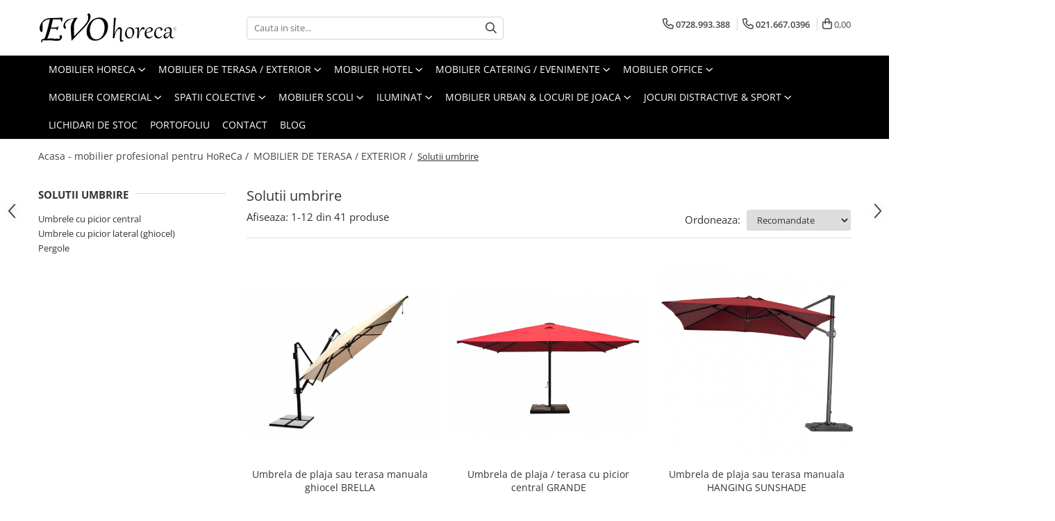

--- FILE ---
content_type: text/html; charset=UTF-8
request_url: https://www.evohoreca.ro/solutii-umbrire
body_size: 36577
content:
<!DOCTYPE html>

<html lang="ro-ro">

	<head>
		<meta charset="UTF-8">

		<script src="https://gomagcdn.ro/themes/fashion/js/lazysizes.min.js?v=10201350-4.243" async=""></script>

		<script>
			function g_js(callbk){typeof callbk === 'function' ? window.addEventListener("DOMContentLoaded", callbk, false) : false;}
		</script>

					<link rel="icon" sizes="48x48" href="https://gomagcdn.ro/domains2/evohoreca.ro/files/favicon/favicon6648.webp">
			<link rel="apple-touch-icon" sizes="180x180" href="https://gomagcdn.ro/domains2/evohoreca.ro/files/favicon/favicon6648.webp">
		
		<style>
			/*body.loading{overflow:hidden;}
			body.loading #wrapper{opacity: 0;visibility: hidden;}
			body #wrapper{opacity: 1;visibility: visible;transition:all .1s ease-out;}*/

			.main-header .main-menu{min-height:43px;}
			.-g-hide{visibility:hidden;opacity:0;}

					</style>
		
		<link rel="preconnect" href="https://gomagcdn.ro"><link rel="dns-prefetch" href="https://fonts.googleapis.com" /><link rel="dns-prefetch" href="https://fonts.gstatic.com" /><link rel="dns-prefetch" href="https://connect.facebook.net" /><link rel="dns-prefetch" href="https://www.facebook.com" /><link rel="dns-prefetch" href="https://www.googletagmanager.com" />

					<link rel="preload" as="image" href="https://gomagcdn.ro/domains2/evohoreca.ro/files/product/large/umbrele-de-terasa-outdoor-manuale-ghiocel-brella-6937-694946.jpg"   >
					<link rel="preload" as="image" href="https://gomagcdn.ro/domains2/evohoreca.ro/files/product/large/umbrela-de-plaja-terasa-cu-picior-central-grande-995211.jpg"   >
		
		<link rel="preload" href="https://gomagcdn.ro/themes/fashion/js/plugins.js?v=10201350-4.243" as="script">

		
					<link rel="preload" href="https://www.evohoreca.ro/theme/default.js?v=41768830669" as="script">
				
		<link rel="preload" href="https://gomagcdn.ro/themes/fashion/js/dev.js?v=10201350-4.243" as="script">

		
					<link rel="stylesheet" href="https://gomagcdn.ro/themes/fashion/css/main-min.css?v=10201350-4.243-1" data-values='{"blockScripts": "1"}'>
		
					<link rel="stylesheet" href="https://www.evohoreca.ro/theme/default.css?v=41768830669">
		
						<link rel="stylesheet" href="https://gomagcdn.ro/themes/fashion/css/dev-style.css?v=10201350-4.243-1">
		
		
		
		<link rel="alternate" hreflang="x-default" href="https://www.evohoreca.ro/solutii-umbrire">
									<link rel="next" href="https://www.evohoreca.ro/solutii-umbrire?p=1" />					
		<meta name="expires" content="never">
		<meta name="revisit-after" content="1 days">
					<meta name="author" content="Gomag">
				<title>Solutii umbrire</title>


					<meta name="robots" content="index,follow" />
						
		<meta name="description" content="Solutii umbrire">
		<meta class="viewport" name="viewport" content="width=device-width, initial-scale=1.0, user-scalable=no">
							<meta property="og:description" content="Solutii umbrire"/>
							<meta property="og:image" content="https://www.evohoreca.rohttps://gomagcdn.ro/domains2/evohoreca.ro/files/company/logo-evohoreca7768.webp"/>
															<link rel="canonical" href="https://www.evohoreca.ro/solutii-umbrire" />
			<meta property="og:url" content="https://www.evohoreca.ro/solutii-umbrire"/>
						
		<meta name="distribution" content="Global">
		<meta name="owner" content="www.evohoreca.ro">
		<meta name="publisher" content="www.evohoreca.ro">
		<meta name="rating" content="General">
		<meta name="copyright" content="Copyright www.evohoreca.ro 2026. All rights reserved">
		<link rel="search" href="https://www.evohoreca.ro/opensearch.ro.xml" type="application/opensearchdescription+xml" title="Cautare"/>

		
							<script src="https://gomagcdn.ro/themes/fashion/js/jquery-2.1.4.min.js"></script>
			<script defer src="https://gomagcdn.ro/themes/fashion/js/jquery.autocomplete.js?v=20181023"></script>
			<script src="https://gomagcdn.ro/themes/fashion/js/gomag.config.js?v=10201350-4.243"></script>
			<script src="https://gomagcdn.ro/themes/fashion/js/gomag.js?v=10201350-4.243"></script>
		
													<!-- Global site tag (gtag.js) - Google Analytics -->
<script async src="https://www.googletagmanager.com/gtag/js?id=UA-27620663-1"></script>
	<script>
 window.dataLayer = window.dataLayer || [];
  function gtag(){dataLayer.push(arguments);}
    var cookieValue = '';
  var name = 'g_c_consent' + "=";
  var decodedCookie = decodeURIComponent(document.cookie);
  var ca = decodedCookie.split(';');
  for(var i = 0; i <ca.length; i++) {
	var c = ca[i];
	while (c.charAt(0) == ' ') {
	  c = c.substring(1);
	}
	if (c.indexOf(name) == 0) {
	  cookieValue = c.substring(name.length, c.length);
	}
  }



if(cookieValue == ''){
	gtag('consent', 'default', {
	  'ad_storage': 'granted',
	  'ad_user_data': 'granted',
	  'ad_personalization': 'granted',
	  'analytics_storage': 'granted',
	  'personalization_storage': 'granted',
	  'functionality_storage': 'granted',
	  'security_storage': 'granted'
	});
	} else if(cookieValue != '-1'){


			gtag('consent', 'default', {
			'ad_storage': 'granted',
			'ad_user_data': 'granted',
			'ad_personalization': 'granted',
			'analytics_storage': 'granted',
			'personalization_storage': 'granted',
			'functionality_storage': 'granted',
			'security_storage': 'granted'
		});
	} else {
	 gtag('consent', 'default', {
		  'ad_storage': 'denied',
		  'ad_user_data': 'denied',
		  'ad_personalization': 'denied',
		  'analytics_storage': 'denied',
			'personalization_storage': 'denied',
			'functionality_storage': 'denied',
			'security_storage': 'denied'
		});

		 }
</script>
<script>

	
  gtag('js', new Date());

 
$.Gomag.bind('Cookie/Policy/Consent/Denied', function(){
	gtag('consent', 'update', {
		  'ad_storage': 'denied',
		  'ad_user_data': 'denied',
		  'ad_personalization': 'denied',
		  'analytics_storage': 'denied',
			'personalization_storage': 'denied',
			'functionality_storage': 'denied',
			'security_storage': 'denied'
		});
		})
$.Gomag.bind('Cookie/Policy/Consent/Granted', function(){
	gtag('consent', 'update', {
		  'ad_storage': 'granted',
		  'ad_user_data': 'granted',
		  'ad_personalization': 'granted',
		  'analytics_storage': 'granted',
			'personalization_storage': 'granted',
			'functionality_storage': 'granted',
			'security_storage': 'granted'
		});
		})
  gtag('config', 'UA-27620663-1', {allow_enhanced_conversions: true });
</script>
<script>
	function gaBuildProductVariant(product)
	{
		let _return = '';
		if(product.version != undefined)
		{
			$.each(product.version, function(i, a){
				_return += (_return == '' ? '' : ', ')+a.value;
			})
		}
		return _return;
	}

</script>
<script>
	$.Gomag.bind('Product/Add/To/Cart/After/Listing', function gaProductAddToCartLV4(event, data) {
		if(data.product !== undefined) {
			var gaProduct = false;
			if(typeof(gaProducts) != 'undefined' && gaProducts[data.product.id] != undefined)
			{
				gaProduct = gaProducts[data.product.id];

			}

			if(gaProduct == false)
			{
				gaProduct = {};
				gaProduct.item_id = data.product.id;
				gaProduct.currency = data.product.currency ? (String(data.product.currency).toLowerCase() == 'lei' ? 'RON' : data.product.currency) : 'RON';
				gaProduct.item_name =  data.product.name ;
				gaProduct.item_variant= gaBuildProductVariant(data.product);
				gaProduct.item_brand = data.product.brand;
				gaProduct.item_category = data.product.category;

			}

			gaProduct.price = parseFloat(data.product.price).toFixed(2);
			gaProduct.quantity = data.product.productQuantity;
			gtag("event", "add_to_cart", {
				currency: gaProduct.currency,
				value: parseFloat(gaProduct.price) * parseFloat(gaProduct.quantity),
				items: [
					gaProduct
				]
			});

		}
	})
	$.Gomag.bind('Product/Add/To/Cart/After/Details', function gaProductAddToCartDV4(event, data){

		if(data.product !== undefined){

			var gaProduct = false;
			if(
				typeof(gaProducts) != 'undefined'
				&&
				gaProducts[data.product.id] != undefined
			)
			{
				var gaProduct = gaProducts[data.product.id];
			}

			if(gaProduct == false)
			{
				gaProduct = {};
				gaProduct.item_id = data.product.id;
				gaProduct.currency = data.product.currency ? (String(data.product.currency).toLowerCase() == 'lei' ? 'RON' : data.product.currency) : 'RON';
				gaProduct.item_name =  data.product.name ;
				gaProduct.item_variant= gaBuildProductVariant(data.product);
				gaProduct.item_brand = data.product.brand;
				gaProduct.item_category = data.product.category;

			}

			gaProduct.price = parseFloat(data.product.price).toFixed(2);
			gaProduct.quantity = data.product.productQuantity;


			gtag("event", "add_to_cart", {
			  currency: gaProduct.currency,
			  value: parseFloat(gaProduct.price) * parseFloat(gaProduct.quantity),
			  items: [
				gaProduct
			  ]
			});
        }

	})
	 $.Gomag.bind('Product/Remove/From/Cart', function gaProductRemovedFromCartV4(event, data){
		var envData = $.Gomag.getEnvData();
		var products = envData.products;

		if(data.data.product !== undefined && products[data.data.product] !== undefined){


			var dataProduct = products[data.data.product];


			gaProduct = {};
			gaProduct.item_id = dataProduct.id;

			gaProduct.item_name =   dataProduct.name ;
			gaProduct.currency = dataProduct.currency ? (String(dataProduct.currency).toLowerCase() == 'lei' ? 'RON' : dataProduct.currency) : 'RON';
			gaProduct.item_category = dataProduct.category;
			gaProduct.item_brand = dataProduct.brand;
			gaProduct.price = parseFloat(dataProduct.price).toFixed(2);
			gaProduct.quantity = data.data.quantity;
			gaProduct.item_variant= gaBuildProductVariant(dataProduct);
			gtag("event", "remove_from_cart", {
			  currency: gaProduct.currency,
			  value: parseFloat(gaProduct.price) * parseFloat(gaProduct.quantity),
			  items: [
				gaProduct
			  ]
			});
        }

	});

	 $.Gomag.bind('Cart/Quantity/Update', function gaCartQuantityUpdateV4(event, data){
		var envData = $.Gomag.getEnvData();
		var products = envData.products;
		if(!data.data.finalQuantity || !data.data.initialQuantity)
		{
			return false;
		}
		var dataProduct = products[data.data.product];
		if(dataProduct == undefined)
		{
			return false;
		}

		gaProduct = {};
		gaProduct.item_id = dataProduct.id;
		gaProduct.currency = dataProduct.currency ? (String(dataProduct.currency).toLowerCase() == 'lei' ? 'RON' : dataProduct.currency) : 'RON';
		gaProduct.item_name =  dataProduct.name ;

		gaProduct.item_category = dataProduct.category;
		gaProduct.item_brand = dataProduct.brand;
		gaProduct.price = parseFloat(dataProduct.price).toFixed(2);
		gaProduct.item_variant= gaBuildProductVariant(dataProduct);
		if(parseFloat(data.data.initialQuantity) < parseFloat(data.data.finalQuantity))
		{
			var quantity = parseFloat(data.data.finalQuantity) - parseFloat(data.data.initialQuantity);
			gaProduct.quantity = quantity;

			gtag("event", "add_to_cart", {
			  currency: gaProduct.currency,
			  value: parseFloat(gaProduct.price) * parseFloat(gaProduct.quantity),
			  items: [
				gaProduct
			  ]
			});
		}
		else if(parseFloat(data.data.initialQuantity) > parseFloat(data.data.finalQuantity))
		{
			var quantity = parseFloat(data.data.initialQuantity) - parseFloat(data.data.finalQuantity);
			gaProduct.quantity = quantity;
			gtag("event", "remove_from_cart", {
			  currency: gaProduct.currency,
			  value: parseFloat(gaProduct.price) * parseFloat(gaProduct.quantity),
			  items: [
				gaProduct
			  ]
			});
		}

	});

</script>
<script>
function gmsc(name, value)
{
	if(value != undefined && value)
	{
		var expires = new Date();
		expires.setTime(expires.getTime() + parseInt(3600*24*1000*90));
		document.cookie = encodeURIComponent(name) + "=" + encodeURIComponent(value) + '; expires='+ expires.toUTCString() + "; path=/";
	}
}
let gmqs = window.location.search;
let gmup = new URLSearchParams(gmqs);
gmsc('g_sc', gmup.get('shop_campaign'));
gmsc('shop_utm_campaign', gmup.get('utm_campaign'));
gmsc('shop_utm_medium', gmup.get('utm_medium'));
gmsc('shop_utm_source', gmup.get('utm_source'));
</script><meta name="google-site-verification" content="cQiK5VTB48pWaXFJEitfRDEFf9Hg8Ww2QiiZ0l7J4d4" />					
		
	</head>

	<body class="" style="">

		<script >
			function _addCss(url, attribute, value, loaded){
				var _s = document.createElement('link');
				_s.rel = 'stylesheet';
				_s.href = url;
				_s.type = 'text/css';
				if(attribute)
				{
					_s.setAttribute(attribute, value)
				}
				if(loaded){
					_s.onload = function(){
						var dom = document.getElementsByTagName('body')[0];
						//dom.classList.remove('loading');
					}
				}
				var _st = document.getElementsByTagName('link')[0];
				_st.parentNode.insertBefore(_s, _st);
			}
			//_addCss('https://fonts.googleapis.com/css2?family=Open+Sans:ital,wght@0,300;0,400;0,600;0,700;1,300;1,400&display=swap');
			_addCss('https://gomagcdn.ro/themes/_fonts/Open-Sans.css');

		</script>
		<script>
				/*setTimeout(
				  function()
				  {
				   document.getElementsByTagName('body')[0].classList.remove('loading');
				  }, 1000);*/
		</script>
							
					<div id="fb-root"></div>
						<script >
			window.fbAsyncInit = function() {
			FB.init({
			appId : '170553329749164',
			autoLogAppEvents : true,
			xfbml : true,
			version : 'v12.0'
			});
			};
			</script>
			<script async defer crossorigin="anonymous" src="https://connect.facebook.net/ro_RO/sdk.js"></script>
					
		<div id="wrapper">
			<!-- BLOCK:0f574ec661f2140ec48c085e7061d39a start -->
<div id="_cartSummary" class="hide"></div>

<script >
	$(document).ready(function() {

		$(document).on('keypress', '.-g-input-loader', function(){
			$(this).addClass('-g-input-loading');
		})

		$.Gomag.bind('Product/Add/To/Cart/After', function(eventResponse, properties)
		{
									var data = JSON.parse(properties.data);
			$('.q-cart').html(data.quantity);
			if(parseFloat(data.quantity) > 0)
			{
				$('.q-cart').removeClass('hide');
			}
			else
			{
				$('.q-cart').addClass('hide');
			}
			$('.cartPrice').html(data.subtotal + ' ' + data.currency);
			$('.cartProductCount').html(data.quantity);


		})
		$('#_cartSummary').on('updateCart', function(event, cart) {
			var t = $(this);

			$.get('https://www.evohoreca.ro/cart-update', {
				cart: cart
			}, function(data) {

				$('.q-cart').html(data.quantity);
				if(parseFloat(data.quantity) > 0)
				{
					$('.q-cart').removeClass('hide');
				}
				else
				{
					$('.q-cart').addClass('hide');
				}
				$('.cartPrice').html(data.subtotal + ' ' + data.currency);
				$('.cartProductCount').html(data.quantity);
			}, 'json');
			window.ga = window.ga || function() {
				(ga.q = ga.q || []).push(arguments)
			};
			ga('send', 'event', 'Buton', 'Click', 'Adauga_Cos');
		});

		if(window.gtag_report_conversion) {
			$(document).on("click", 'li.phone-m', function() {
				var phoneNo = $('li.phone-m').children( "a").attr('href');
				gtag_report_conversion(phoneNo);
			});

		}

	});
</script>



<header class="main-header container-bg clearfix" data-block="headerBlock">
	<div class="discount-tape container-h full -g-hide" id="_gomagHellobar"></div>

		
	<div class="top-head-bg container-h full">

		<div class="top-head container-h">
			<div class="row">
				<div class="col-md-3 col-sm-3 col-xs-5 logo-h">
					
	<a href="https://www.evohoreca.ro" id="logo" data-pageId="2">
		<img src="https://gomagcdn.ro/domains2/evohoreca.ro/files/company/logo-evohoreca7768.webp" fetchpriority="high" class="img-responsive" alt="EVOhoreca - Importator si producator specializat mobilier si echipamente HoReCa" title="EVOhoreca - Importator si producator specializat mobilier si echipamente HoReCa" width="200" height="50" style="width:auto;">
	</a>
				</div>
				<div class="col-md-4 col-sm-4 col-xs-7 main search-form-box">
					
<form name="search-form" class="search-form" action="https://www.evohoreca.ro/produse" id="_searchFormMainHeader">

	<input id="_autocompleteSearchMainHeader" name="c" class="input-placeholder -g-input-loader" type="text" placeholder="Cauta in site..." aria-label="Search"  value="">
	<button id="_doSearch" class="search-button" aria-hidden="true">
		<i class="fa fa-search" aria-hidden="true"></i>
	</button>

				<script >
			$(document).ready(function() {

				$('#_autocompleteSearchMainHeader').autocomplete({
					serviceUrl: 'https://www.evohoreca.ro/autocomplete',
					minChars: 2,
					deferRequestBy: 700,
					appendTo: '#_searchFormMainHeader',
					width: parseInt($('#_doSearch').offset().left) - parseInt($('#_autocompleteSearchMainHeader').offset().left),
					formatResult: function(suggestion, currentValue) {
						return suggestion.value;
					},
					onSelect: function(suggestion) {
						$(this).val(suggestion.data);
					},
					onSearchComplete: function(suggestion) {
						$(this).removeClass('-g-input-loading');
					}
				});
				$(document).on('click', '#_doSearch', function(e){
					e.preventDefault();
					if($('#_autocompleteSearchMainHeader').val() != '')
					{
						$('#_searchFormMainHeader').submit();
					}
				})
			});
		</script>
	

</form>
				</div>
				<div class="col-md-5 col-sm-5 acount-section">
					
<ul>
	<li class="search-m hide">
		<a href="#" class="-g-no-url" aria-label="Cauta in site..." data-pageId="">
			<i class="fa fa-search search-open" aria-hidden="true"></i>
			<i style="display:none" class="fa fa-times search-close" aria-hidden="true"></i>
		</a>
	</li>
	<li class="-g-user-icon -g-user-icon-empty">
			
	</li>
	
				<li class="contact-header">
			<a href="tel:0728.993.388" aria-label="Contacteaza-ne" data-pageId="3">
				<i class="fa fa-phone" aria-hidden="true"></i>
									<span class="count-phone">1</span>
								<span>0728.993.388</span>
			</a>
		</li>
				<li class="contact-header -g-contact-phone2">
			<a href="tel:021.667.0396" aria-label="Contacteaza-ne" data-pageId="3">
				<i class="fa fa-phone" aria-hidden="true"></i>
				<span class="count-phone">2</span>
				<span>021.667.0396</span>
			</a>
		</li>
		<li class="wishlist-header hide">
		<a href="https://www.evohoreca.ro/wishlist" aria-label="Wishlist" data-pageId="28">
			<span class="-g-wishlist-product-count -g-hide"></span>
			<i class="fa fa-heart-o" aria-hidden="true"></i>
			<span class="">Favorite</span>
		</a>
	</li>
	<li class="cart-header-btn cart">
		<a class="cart-drop _showCartHeader" href="https://www.evohoreca.ro/cos-de-cumparaturi" aria-label="Cos de cumparaturi">
			<span class="q-cart hide">0</span>
			<i class="fa fa-shopping-bag" aria-hidden="true"></i>
			<span class="count cartPrice">0,00
				
			</span>
		</a>
					<div class="cart-dd  _cartShow cart-closed"></div>
			</li>

	</ul>

	<script>
		$(document).ready(function() {
			//Cart
							$('.cart').mouseenter(function() {
					$.Gomag.showCartSummary('div._cartShow');
				}).mouseleave(function() {
					$.Gomag.hideCartSummary('div._cartShow');
					$('div._cartShow').removeClass('cart-open');
				});
						$(document).on('click', '.dropdown-toggle', function() {
				window.location = $(this).attr('href');
			})
		})
	</script>

				</div>
			</div>
		</div>
	</div>


<div id="navigation">
	<nav id="main-menu" class="main-menu container-h full clearfix">
		<a href="#" class="menu-trg -g-no-url" title="Produse">
			<span>&nbsp;</span>
		</a>
		
<div class="container-h nav-menu-hh clearfix">

	<!-- BASE MENU -->
	<ul class="
			nav-menu base-menu container-h
			
			
		">

		

			
		<li class="menu-drop __GomagMM ">
							<a
					href="https://www.evohoreca.ro/mobilier-horeca"
					class="  "
					rel="  "
					
					title="MOBILIER HORECA"
					data-Gomag=''
					data-block-name="mainMenuD0"
					data-pageId= "80"
					data-block="mainMenuD">
											<span class="list">MOBILIER HORECA</span>
						<i class="fa fa-angle-down"></i>
				</a>

									<div class="menu-dd">
										<ul class="drop-list clearfix w100">
																																						<li class="fl">
										<div class="col">
											<p class="title">
												<a
												href="https://www.evohoreca.ro/canapele"
												class="title    "
												rel="  "
												
												title="Canapele HoReCa"
												data-Gomag=''
												data-block-name="mainMenuD1"
												data-block="mainMenuD"
												data-pageId= "80"
												>
																										Canapele HoReCa
												</a>
											</p>
																																															<a
														href="https://www.evohoreca.ro/canapele-club"
														rel="  "
														
														title="Canapele club"
														class="    "
														data-Gomag=''
														data-block-name="mainMenuD2"
														data-block="mainMenuD"
														data-pageId=""
													>
																												<i class="fa fa-angle-right"></i>
														<span>Canapele club</span>
													</a>
																									<a
														href="https://www.evohoreca.ro/canapele-lounge"
														rel="  "
														
														title="Canapele lounge"
														class="    "
														data-Gomag=''
														data-block-name="mainMenuD2"
														data-block="mainMenuD"
														data-pageId=""
													>
																												<i class="fa fa-angle-right"></i>
														<span>Canapele lounge</span>
													</a>
																									<a
														href="https://www.evohoreca.ro/canapele-cafenea"
														rel="  "
														
														title="Canapele cafenea"
														class="    "
														data-Gomag=''
														data-block-name="mainMenuD2"
														data-block="mainMenuD"
														data-pageId=""
													>
																												<i class="fa fa-angle-right"></i>
														<span>Canapele cafenea</span>
													</a>
																									<a
														href="https://www.evohoreca.ro/canapele-fast-food"
														rel="  "
														
														title="Canapele fast food"
														class="    "
														data-Gomag=''
														data-block-name="mainMenuD2"
														data-block="mainMenuD"
														data-pageId=""
													>
																												<i class="fa fa-angle-right"></i>
														<span>Canapele fast food</span>
													</a>
																									<a
														href="https://www.evohoreca.ro/canapele-restaurant"
														rel="  "
														
														title="Canapele restaurant"
														class="    "
														data-Gomag=''
														data-block-name="mainMenuD2"
														data-block="mainMenuD"
														data-pageId=""
													>
																												<i class="fa fa-angle-right"></i>
														<span>Canapele restaurant</span>
													</a>
																							
										</div>
									</li>
																																<li class="fl">
										<div class="col">
											<p class="title">
												<a
												href="https://www.evohoreca.ro/mese"
												class="title    "
												rel="  "
												
												title="Mese HoReCa"
												data-Gomag=''
												data-block-name="mainMenuD1"
												data-block="mainMenuD"
												data-pageId= "80"
												>
																										Mese HoReCa
												</a>
											</p>
																																															<a
														href="https://www.evohoreca.ro/console-gheridoane"
														rel="  "
														
														title="Console Gheridoane"
														class="    "
														data-Gomag=''
														data-block-name="mainMenuD2"
														data-block="mainMenuD"
														data-pageId=""
													>
																												<i class="fa fa-angle-right"></i>
														<span>Console Gheridoane</span>
													</a>
																									<a
														href="https://www.evohoreca.ro/mese-horeca"
														rel="  "
														
														title="Mese normale"
														class="    "
														data-Gomag=''
														data-block-name="mainMenuD2"
														data-block="mainMenuD"
														data-pageId=""
													>
																												<i class="fa fa-angle-right"></i>
														<span>Mese normale</span>
													</a>
																									<a
														href="https://www.evohoreca.ro/mese-inalte-bar"
														rel="  "
														
														title="Mese inalte"
														class="    "
														data-Gomag=''
														data-block-name="mainMenuD2"
														data-block="mainMenuD"
														data-pageId=""
													>
																												<i class="fa fa-angle-right"></i>
														<span>Mese inalte</span>
													</a>
																									<a
														href="https://www.evohoreca.ro/mese-joase-cafea"
														rel="  "
														
														title="Mese joase de cafea"
														class="    "
														data-Gomag=''
														data-block-name="mainMenuD2"
														data-block="mainMenuD"
														data-pageId=""
													>
																												<i class="fa fa-angle-right"></i>
														<span>Mese joase de cafea</span>
													</a>
																									<a
														href="https://www.evohoreca.ro/mese-pentru-bistro"
														rel="  "
														
														title="Mese bistro"
														class="    "
														data-Gomag=''
														data-block-name="mainMenuD2"
														data-block="mainMenuD"
														data-pageId=""
													>
																												<i class="fa fa-angle-right"></i>
														<span>Mese bistro</span>
													</a>
																									<a
														href="https://www.evohoreca.ro/mese-pentru-cafenea"
														rel="  "
														
														title="Mese cafenea"
														class="    "
														data-Gomag=''
														data-block-name="mainMenuD2"
														data-block="mainMenuD"
														data-pageId=""
													>
																												<i class="fa fa-angle-right"></i>
														<span>Mese cafenea</span>
													</a>
																									<a
														href="https://www.evohoreca.ro/mese-pentru-fast-food"
														rel="  "
														
														title="Mese fast food"
														class="    "
														data-Gomag=''
														data-block-name="mainMenuD2"
														data-block="mainMenuD"
														data-pageId=""
													>
																												<i class="fa fa-angle-right"></i>
														<span>Mese fast food</span>
													</a>
																									<a
														href="https://www.evohoreca.ro/mese-pentru-restaurant"
														rel="  "
														
														title="Mese restaurant"
														class="    "
														data-Gomag=''
														data-block-name="mainMenuD2"
														data-block="mainMenuD"
														data-pageId=""
													>
																												<i class="fa fa-angle-right"></i>
														<span>Mese restaurant</span>
													</a>
																							
										</div>
									</li>
																																<li class="fl">
										<div class="col">
											<p class="title">
												<a
												href="https://www.evohoreca.ro/scaune"
												class="title    "
												rel="  "
												
												title="Scaune HoReCa"
												data-Gomag=''
												data-block-name="mainMenuD1"
												data-block="mainMenuD"
												data-pageId= "80"
												>
																										Scaune HoReCa
												</a>
											</p>
																																															<a
														href="https://www.evohoreca.ro/scaune-din-metal-horeca"
														rel="  "
														
														title="Scaune metal"
														class="    "
														data-Gomag=''
														data-block-name="mainMenuD2"
														data-block="mainMenuD"
														data-pageId=""
													>
																												<i class="fa fa-angle-right"></i>
														<span>Scaune metal</span>
													</a>
																									<a
														href="https://www.evohoreca.ro/scaune-din-plastic-horeca"
														rel="  "
														
														title="Scaune plastic"
														class="    "
														data-Gomag=''
														data-block-name="mainMenuD2"
														data-block="mainMenuD"
														data-pageId=""
													>
																												<i class="fa fa-angle-right"></i>
														<span>Scaune plastic</span>
													</a>
																									<a
														href="https://www.evohoreca.ro/scaune-tapitate-horeca"
														rel="  "
														
														title="Scaune tapitate"
														class="    "
														data-Gomag=''
														data-block-name="mainMenuD2"
														data-block="mainMenuD"
														data-pageId=""
													>
																												<i class="fa fa-angle-right"></i>
														<span>Scaune tapitate</span>
													</a>
																									<a
														href="https://www.evohoreca.ro/scaune-lemn-masiv-horeca"
														rel="  "
														
														title="Scaune lemn masiv"
														class="    "
														data-Gomag=''
														data-block-name="mainMenuD2"
														data-block="mainMenuD"
														data-pageId=""
													>
																												<i class="fa fa-angle-right"></i>
														<span>Scaune lemn masiv</span>
													</a>
																									<a
														href="https://www.evohoreca.ro/scaune-restaurant"
														rel="  "
														
														title="Scaune restaurant"
														class="    "
														data-Gomag=''
														data-block-name="mainMenuD2"
														data-block="mainMenuD"
														data-pageId=""
													>
																												<i class="fa fa-angle-right"></i>
														<span>Scaune restaurant</span>
													</a>
																									<a
														href="https://www.evohoreca.ro/scaune-bistro"
														rel="  "
														
														title="Scaune bistro"
														class="    "
														data-Gomag=''
														data-block-name="mainMenuD2"
														data-block="mainMenuD"
														data-pageId=""
													>
																												<i class="fa fa-angle-right"></i>
														<span>Scaune bistro</span>
													</a>
																									<a
														href="https://www.evohoreca.ro/scaune-cafenea"
														rel="  "
														
														title="Scaune cafenea"
														class="    "
														data-Gomag=''
														data-block-name="mainMenuD2"
														data-block="mainMenuD"
														data-pageId=""
													>
																												<i class="fa fa-angle-right"></i>
														<span>Scaune cafenea</span>
													</a>
																									<a
														href="https://www.evohoreca.ro/scaune-cofetarie"
														rel="  "
														
														title="Scaune cofetarie"
														class="    "
														data-Gomag=''
														data-block-name="mainMenuD2"
														data-block="mainMenuD"
														data-pageId=""
													>
																												<i class="fa fa-angle-right"></i>
														<span>Scaune cofetarie</span>
													</a>
																									<a
														href="https://www.evohoreca.ro/scaune-club"
														rel="  "
														
														title="Scaune de club"
														class="    "
														data-Gomag=''
														data-block-name="mainMenuD2"
														data-block="mainMenuD"
														data-pageId=""
													>
																												<i class="fa fa-angle-right"></i>
														<span>Scaune de club</span>
													</a>
																									<a
														href="https://www.evohoreca.ro/scaune-fast-food"
														rel="  "
														
														title="Scaune fast food"
														class="    "
														data-Gomag=''
														data-block-name="mainMenuD2"
														data-block="mainMenuD"
														data-pageId=""
													>
																												<i class="fa fa-angle-right"></i>
														<span>Scaune fast food</span>
													</a>
																									<a
														href="https://www.evohoreca.ro/scaune-cantina"
														rel="  "
														
														title="Scaune cantina"
														class="    "
														data-Gomag=''
														data-block-name="mainMenuD2"
														data-block="mainMenuD"
														data-pageId=""
													>
																												<i class="fa fa-angle-right"></i>
														<span>Scaune cantina</span>
													</a>
																							
										</div>
									</li>
																																<li class="fl">
										<div class="col">
											<p class="title">
												<a
												href="https://www.evohoreca.ro/fotolii"
												class="title    "
												rel="  "
												
												title="Fotolii si Demifotolii HoReCa"
												data-Gomag=''
												data-block-name="mainMenuD1"
												data-block="mainMenuD"
												data-pageId= "80"
												>
																										Fotolii si Demifotolii HoReCa
												</a>
											</p>
																																															<a
														href="https://www.evohoreca.ro/fotolii-din-lemn-pentru-horeca"
														rel="  "
														
														title="Fotolii din lemn"
														class="    "
														data-Gomag=''
														data-block-name="mainMenuD2"
														data-block="mainMenuD"
														data-pageId=""
													>
																												<i class="fa fa-angle-right"></i>
														<span>Fotolii din lemn</span>
													</a>
																									<a
														href="https://www.evohoreca.ro/fotolii-din-metal-pentru-horeca"
														rel="  "
														
														title="Fotolii din metal"
														class="    "
														data-Gomag=''
														data-block-name="mainMenuD2"
														data-block="mainMenuD"
														data-pageId=""
													>
																												<i class="fa fa-angle-right"></i>
														<span>Fotolii din metal</span>
													</a>
																									<a
														href="https://www.evohoreca.ro/fotolii-din-plastic-pentru-horeca"
														rel="  "
														
														title="Fotolii din plastic"
														class="    "
														data-Gomag=''
														data-block-name="mainMenuD2"
														data-block="mainMenuD"
														data-pageId=""
													>
																												<i class="fa fa-angle-right"></i>
														<span>Fotolii din plastic</span>
													</a>
																							
										</div>
									</li>
																																<li class="fl">
										<div class="col">
											<p class="title">
												<a
												href="https://www.evohoreca.ro/banchete-tabureti"
												class="title    "
												rel="  "
												
												title="Banchete & tabureti"
												data-Gomag=''
												data-block-name="mainMenuD1"
												data-block="mainMenuD"
												data-pageId= "80"
												>
																										Banchete &amp; tabureti
												</a>
											</p>
																						
										</div>
									</li>
																																<li class="fl">
										<div class="col">
											<p class="title">
												<a
												href="https://www.evohoreca.ro/baze-de-masa"
												class="title    "
												rel="  "
												
												title="Baze de masa"
												data-Gomag=''
												data-block-name="mainMenuD1"
												data-block="mainMenuD"
												data-pageId= "80"
												>
																										Baze de masa
												</a>
											</p>
																																															<a
														href="https://www.evohoreca.ro/picioare-de-masa-din-lemn"
														rel="  "
														
														title="Picioare de masa din lemn"
														class="    "
														data-Gomag=''
														data-block-name="mainMenuD2"
														data-block="mainMenuD"
														data-pageId=""
													>
																												<i class="fa fa-angle-right"></i>
														<span>Picioare de masa din lemn</span>
													</a>
																									<a
														href="https://www.evohoreca.ro/picioare-de-masa-din-metal"
														rel="  "
														
														title="Picioare de masa din metal"
														class="    "
														data-Gomag=''
														data-block-name="mainMenuD2"
														data-block="mainMenuD"
														data-pageId=""
													>
																												<i class="fa fa-angle-right"></i>
														<span>Picioare de masa din metal</span>
													</a>
																									<a
														href="https://www.evohoreca.ro/picioare-de-masa-din-plastic"
														rel="  "
														
														title="Picioare de masa din plastic"
														class="    "
														data-Gomag=''
														data-block-name="mainMenuD2"
														data-block="mainMenuD"
														data-pageId=""
													>
																												<i class="fa fa-angle-right"></i>
														<span>Picioare de masa din plastic</span>
													</a>
																									<a
														href="https://www.evohoreca.ro/picioare-de-masa-reglabile"
														rel="  "
														
														title="Picioare de masa reglabile"
														class="    "
														data-Gomag=''
														data-block-name="mainMenuD2"
														data-block="mainMenuD"
														data-pageId=""
													>
																												<i class="fa fa-angle-right"></i>
														<span>Picioare de masa reglabile</span>
													</a>
																							
										</div>
									</li>
																																<li class="fl">
										<div class="col">
											<p class="title">
												<a
												href="https://www.evohoreca.ro/scaune-inalte-de-bar"
												class="title    "
												rel="  "
												
												title="Scaune inalte de bar"
												data-Gomag=''
												data-block-name="mainMenuD1"
												data-block="mainMenuD"
												data-pageId= "80"
												>
																										Scaune inalte de bar
												</a>
											</p>
																																															<a
														href="https://www.evohoreca.ro/scaune-bar-din-lemn"
														rel="  "
														
														title="Scaune de bar lemn"
														class="    "
														data-Gomag=''
														data-block-name="mainMenuD2"
														data-block="mainMenuD"
														data-pageId=""
													>
																												<i class="fa fa-angle-right"></i>
														<span>Scaune de bar lemn</span>
													</a>
																									<a
														href="https://www.evohoreca.ro/scaune-bar-din-metal"
														rel="  "
														
														title="Scaune de bar metal"
														class="    "
														data-Gomag=''
														data-block-name="mainMenuD2"
														data-block="mainMenuD"
														data-pageId=""
													>
																												<i class="fa fa-angle-right"></i>
														<span>Scaune de bar metal</span>
													</a>
																									<a
														href="https://www.evohoreca.ro/scaune-bar-din-plastic"
														rel="  "
														
														title="Scaune de bar plastic"
														class="    "
														data-Gomag=''
														data-block-name="mainMenuD2"
														data-block="mainMenuD"
														data-pageId=""
													>
																												<i class="fa fa-angle-right"></i>
														<span>Scaune de bar plastic</span>
													</a>
																									<a
														href="https://www.evohoreca.ro/scaune-bar-reglabile-rotative"
														rel="  "
														
														title="Scaune de bar reglabile / rotative"
														class="    "
														data-Gomag=''
														data-block-name="mainMenuD2"
														data-block="mainMenuD"
														data-pageId=""
													>
																												<i class="fa fa-angle-right"></i>
														<span>Scaune de bar reglabile / rotative</span>
													</a>
																							
										</div>
									</li>
																																<li class="fl">
										<div class="col">
											<p class="title">
												<a
												href="https://www.evohoreca.ro/baruri"
												class="title    "
												rel="  "
												
												title="Baruri"
												data-Gomag=''
												data-block-name="mainMenuD1"
												data-block="mainMenuD"
												data-pageId= "80"
												>
																										Baruri
												</a>
											</p>
																																															<a
														href="https://www.evohoreca.ro/bar-la-comanda-custom"
														rel="  "
														
														title="Bar la comanda"
														class="    "
														data-Gomag=''
														data-block-name="mainMenuD2"
														data-block="mainMenuD"
														data-pageId=""
													>
																												<i class="fa fa-angle-right"></i>
														<span>Bar la comanda</span>
													</a>
																									<a
														href="https://www.evohoreca.ro/bar-modular"
														rel="  "
														
														title="Bar mobil"
														class="    "
														data-Gomag=''
														data-block-name="mainMenuD2"
														data-block="mainMenuD"
														data-pageId=""
													>
																												<i class="fa fa-angle-right"></i>
														<span>Bar mobil</span>
													</a>
																									<a
														href="https://www.evohoreca.ro/consola-bar"
														rel="  "
														
														title="Consola bar"
														class="    "
														data-Gomag=''
														data-block-name="mainMenuD2"
														data-block="mainMenuD"
														data-pageId=""
													>
																												<i class="fa fa-angle-right"></i>
														<span>Consola bar</span>
													</a>
																									<a
														href="https://www.evohoreca.ro/frapiere-profesionale"
														rel="  "
														
														title="Frapiere"
														class="    "
														data-Gomag=''
														data-block-name="mainMenuD2"
														data-block="mainMenuD"
														data-pageId=""
													>
																												<i class="fa fa-angle-right"></i>
														<span>Frapiere</span>
													</a>
																									<a
														href="https://www.evohoreca.ro/retrobar-profesional"
														rel="  "
														
														title="Vitrina bar / retrobar"
														class="    "
														data-Gomag=''
														data-block-name="mainMenuD2"
														data-block="mainMenuD"
														data-pageId=""
													>
																												<i class="fa fa-angle-right"></i>
														<span>Vitrina bar / retrobar</span>
													</a>
																							
										</div>
									</li>
																																<li class="fl">
										<div class="col">
											<p class="title">
												<a
												href="https://www.evohoreca.ro/accesorii-132"
												class="title    "
												rel="  "
												
												title="Accesorii"
												data-Gomag=''
												data-block-name="mainMenuD1"
												data-block="mainMenuD"
												data-pageId= "80"
												>
																										Accesorii
												</a>
											</p>
																						
										</div>
									</li>
																																<li class="fl">
										<div class="col">
											<p class="title">
												<a
												href="https://www.evohoreca.ro/blaturi-de-masa"
												class="title    "
												rel="  "
												
												title="Blaturi de masa"
												data-Gomag=''
												data-block-name="mainMenuD1"
												data-block="mainMenuD"
												data-pageId= "80"
												>
																										Blaturi de masa
												</a>
											</p>
																																															<a
														href="https://www.evohoreca.ro/blat-din-pal-horeca"
														rel="  "
														
														title="Blaturi din PAL"
														class="    "
														data-Gomag=''
														data-block-name="mainMenuD2"
														data-block="mainMenuD"
														data-pageId=""
													>
																												<i class="fa fa-angle-right"></i>
														<span>Blaturi din PAL</span>
													</a>
																									<a
														href="https://www.evohoreca.ro/blat-din-mdf-pentru-horeca"
														rel="  "
														
														title="Blaturi din MDF"
														class="    "
														data-Gomag=''
														data-block-name="mainMenuD2"
														data-block="mainMenuD"
														data-pageId=""
													>
																												<i class="fa fa-angle-right"></i>
														<span>Blaturi din MDF</span>
													</a>
																									<a
														href="https://www.evohoreca.ro/blat-din-metal-pentru-horeca"
														rel="  "
														
														title="Blaturi din metal"
														class="    "
														data-Gomag=''
														data-block-name="mainMenuD2"
														data-block="mainMenuD"
														data-pageId=""
													>
																												<i class="fa fa-angle-right"></i>
														<span>Blaturi din metal</span>
													</a>
																									<a
														href="https://www.evohoreca.ro/blaturi-din-topalit"
														rel="  "
														
														title="Blaturi din Topalit"
														class="    "
														data-Gomag=''
														data-block-name="mainMenuD2"
														data-block="mainMenuD"
														data-pageId=""
													>
																												<i class="fa fa-angle-right"></i>
														<span>Blaturi din Topalit</span>
													</a>
																									<a
														href="https://www.evohoreca.ro/blaturi-din-lemn-masiv"
														rel="  "
														
														title="Blaturi din lemn masiv"
														class="    "
														data-Gomag=''
														data-block-name="mainMenuD2"
														data-block="mainMenuD"
														data-pageId=""
													>
																												<i class="fa fa-angle-right"></i>
														<span>Blaturi din lemn masiv</span>
													</a>
																									<a
														href="https://www.evohoreca.ro/blaturi-din-hpl-compact"
														rel="  "
														
														title="Blaturi din HPL Compact"
														class="    "
														data-Gomag=''
														data-block-name="mainMenuD2"
														data-block="mainMenuD"
														data-pageId=""
													>
																												<i class="fa fa-angle-right"></i>
														<span>Blaturi din HPL Compact</span>
													</a>
																									<a
														href="https://www.evohoreca.ro/blaturi-piatra-naturala-compozit"
														rel="  "
														
														title="Blaturi din piatra naturala si compozit"
														class="    "
														data-Gomag=''
														data-block-name="mainMenuD2"
														data-block="mainMenuD"
														data-pageId=""
													>
																												<i class="fa fa-angle-right"></i>
														<span>Blaturi din piatra naturala si compozit</span>
													</a>
																							
										</div>
									</li>
																																<li class="fl">
										<div class="col">
											<p class="title">
												<a
												href="https://www.evohoreca.ro/scaune-profesionale"
												class="title    "
												rel="  "
												
												title="Scaune profesionale"
												data-Gomag=''
												data-block-name="mainMenuD1"
												data-block="mainMenuD"
												data-pageId= "80"
												>
																										Scaune profesionale
												</a>
											</p>
																																															<a
														href="https://www.evohoreca.ro/scaun-laborator-profesionale"
														rel="  "
														
														title="Scaun laborator"
														class="    "
														data-Gomag=''
														data-block-name="mainMenuD2"
														data-block="mainMenuD"
														data-pageId=""
													>
																												<i class="fa fa-angle-right"></i>
														<span>Scaun laborator</span>
													</a>
																									<a
														href="https://www.evohoreca.ro/scaune-lucru-profesionale"
														rel="  "
														
														title="Scaune de lucru"
														class="    "
														data-Gomag=''
														data-block-name="mainMenuD2"
														data-block="mainMenuD"
														data-pageId=""
													>
																												<i class="fa fa-angle-right"></i>
														<span>Scaune de lucru</span>
													</a>
																							
										</div>
									</li>
																													</ul>
																	</div>
									
		</li>
		
		<li class="menu-drop __GomagMM ">
							<a
					href="https://www.evohoreca.ro/terasa-outdoor"
					class="  "
					rel="  "
					
					title="MOBILIER DE TERASA / EXTERIOR"
					data-Gomag=''
					data-block-name="mainMenuD0"
					data-pageId= "80"
					data-block="mainMenuD">
											<span class="list">MOBILIER DE TERASA / EXTERIOR</span>
						<i class="fa fa-angle-down"></i>
				</a>

									<div class="menu-dd">
										<ul class="drop-list clearfix w100">
																																						<li class="fl">
										<div class="col">
											<p class="title">
												<a
												href="https://www.evohoreca.ro/canapele-terasa-outdoor"
												class="title    "
												rel="  "
												
												title="Canapele de terasa / exterior"
												data-Gomag=''
												data-block-name="mainMenuD1"
												data-block="mainMenuD"
												data-pageId= "80"
												>
																										Canapele de terasa / exterior
												</a>
											</p>
																																															<a
														href="https://www.evohoreca.ro/canapele-lemn-exterior-terasa"
														rel="  "
														
														title="Canapele din lemn"
														class="    "
														data-Gomag=''
														data-block-name="mainMenuD2"
														data-block="mainMenuD"
														data-pageId=""
													>
																												<i class="fa fa-angle-right"></i>
														<span>Canapele din lemn</span>
													</a>
																									<a
														href="https://www.evohoreca.ro/canapele-metal-terasa-exterior-plaja"
														rel="  "
														
														title="Canapele din metal"
														class="    "
														data-Gomag=''
														data-block-name="mainMenuD2"
														data-block="mainMenuD"
														data-pageId=""
													>
																												<i class="fa fa-angle-right"></i>
														<span>Canapele din metal</span>
													</a>
																									<a
														href="https://www.evohoreca.ro/canapele-plastic-terasa-spa-wellness"
														rel="  "
														
														title="Canapele din plastic"
														class="    "
														data-Gomag=''
														data-block-name="mainMenuD2"
														data-block="mainMenuD"
														data-pageId=""
													>
																												<i class="fa fa-angle-right"></i>
														<span>Canapele din plastic</span>
													</a>
																							
										</div>
									</li>
																																<li class="fl">
										<div class="col">
											<p class="title">
												<a
												href="https://www.evohoreca.ro/mese-terasa-outdoor-36"
												class="title    "
												rel="  "
												
												title="Mese de terasa / exterior"
												data-Gomag=''
												data-block-name="mainMenuD1"
												data-block="mainMenuD"
												data-pageId= "80"
												>
																										Mese de terasa / exterior
												</a>
											</p>
																																															<a
														href="https://www.evohoreca.ro/mese-sezlong"
														rel="  "
														
														title="Mese sezlong"
														class="    "
														data-Gomag=''
														data-block-name="mainMenuD2"
														data-block="mainMenuD"
														data-pageId=""
													>
																												<i class="fa fa-angle-right"></i>
														<span>Mese sezlong</span>
													</a>
																									<a
														href="https://www.evohoreca.ro/mese-din-lemn-pentru-exterior"
														rel="  "
														
														title="Mese din lemn"
														class="    "
														data-Gomag=''
														data-block-name="mainMenuD2"
														data-block="mainMenuD"
														data-pageId=""
													>
																												<i class="fa fa-angle-right"></i>
														<span>Mese din lemn</span>
													</a>
																									<a
														href="https://www.evohoreca.ro/mese-din-metal-pentru-exterior"
														rel="  "
														
														title="Mese din metal"
														class="    "
														data-Gomag=''
														data-block-name="mainMenuD2"
														data-block="mainMenuD"
														data-pageId=""
													>
																												<i class="fa fa-angle-right"></i>
														<span>Mese din metal</span>
													</a>
																									<a
														href="https://www.evohoreca.ro/mese-din-plastic-pentru-exterior"
														rel="  "
														
														title="Mese din plastic"
														class="    "
														data-Gomag=''
														data-block-name="mainMenuD2"
														data-block="mainMenuD"
														data-pageId=""
													>
																												<i class="fa fa-angle-right"></i>
														<span>Mese din plastic</span>
													</a>
																									<a
														href="https://www.evohoreca.ro/mese-pliabile-exterior"
														rel="  "
														
														title="Mese pliabile"
														class="    "
														data-Gomag=''
														data-block-name="mainMenuD2"
														data-block="mainMenuD"
														data-pageId=""
													>
																												<i class="fa fa-angle-right"></i>
														<span>Mese pliabile</span>
													</a>
																							
										</div>
									</li>
																																<li class="fl">
										<div class="col">
											<p class="title">
												<a
												href="https://www.evohoreca.ro/scaune-fotolii-terasa-outdoor"
												class="title    "
												rel="  "
												
												title="Scaune de terasa / exterior"
												data-Gomag=''
												data-block-name="mainMenuD1"
												data-block="mainMenuD"
												data-pageId= "80"
												>
																										Scaune de terasa / exterior
												</a>
											</p>
																																															<a
														href="https://www.evohoreca.ro/scaune-terasa-exterior-din-lemn"
														rel="  "
														
														title="Scaune de terasa din lemn"
														class="    "
														data-Gomag=''
														data-block-name="mainMenuD2"
														data-block="mainMenuD"
														data-pageId=""
													>
																												<i class="fa fa-angle-right"></i>
														<span>Scaune de terasa din lemn</span>
													</a>
																									<a
														href="https://www.evohoreca.ro/scaune-terasa-exterior-din-metal"
														rel="  "
														
														title="Scaune de terasa din metal"
														class="    "
														data-Gomag=''
														data-block-name="mainMenuD2"
														data-block="mainMenuD"
														data-pageId=""
													>
																												<i class="fa fa-angle-right"></i>
														<span>Scaune de terasa din metal</span>
													</a>
																									<a
														href="https://www.evohoreca.ro/scaune-terasa-exterior-din-plastic"
														rel="  "
														
														title="Scaune de terasa din plastic"
														class="    "
														data-Gomag=''
														data-block-name="mainMenuD2"
														data-block="mainMenuD"
														data-pageId=""
													>
																												<i class="fa fa-angle-right"></i>
														<span>Scaune de terasa din plastic</span>
													</a>
																							
										</div>
									</li>
																																<li class="fl">
										<div class="col">
											<p class="title">
												<a
												href="https://www.evohoreca.ro/pardoseli-terasa"
												class="title    "
												rel="  "
												
												title="Pardoseli terasa"
												data-Gomag=''
												data-block-name="mainMenuD1"
												data-block="mainMenuD"
												data-pageId= "80"
												>
																										Pardoseli terasa
												</a>
											</p>
																						
										</div>
									</li>
																																<li class="fl">
										<div class="col">
											<p class="title">
												<a
												href="https://www.evohoreca.ro/sezlonguri"
												class="title    "
												rel="  "
												
												title="Sezlonguri"
												data-Gomag=''
												data-block-name="mainMenuD1"
												data-block="mainMenuD"
												data-pageId= "80"
												>
																										Sezlonguri
												</a>
											</p>
																																															<a
														href="https://www.evohoreca.ro/sezlonguri-pliabile"
														rel="  "
														
														title="Sezlonguri pliabile"
														class="    "
														data-Gomag=''
														data-block-name="mainMenuD2"
														data-block="mainMenuD"
														data-pageId=""
													>
																												<i class="fa fa-angle-right"></i>
														<span>Sezlonguri pliabile</span>
													</a>
																									<a
														href="https://www.evohoreca.ro/sezlonguri-din-metal"
														rel="  "
														
														title="Sezlonguri din metal"
														class="    "
														data-Gomag=''
														data-block-name="mainMenuD2"
														data-block="mainMenuD"
														data-pageId=""
													>
																												<i class="fa fa-angle-right"></i>
														<span>Sezlonguri din metal</span>
													</a>
																									<a
														href="https://www.evohoreca.ro/sezlonguri-din-plastic"
														rel="  "
														
														title="Sezlonguri din plastic"
														class="    "
														data-Gomag=''
														data-block-name="mainMenuD2"
														data-block="mainMenuD"
														data-pageId=""
													>
																												<i class="fa fa-angle-right"></i>
														<span>Sezlonguri din plastic</span>
													</a>
																							
										</div>
									</li>
																																<li class="fl">
										<div class="col">
											<p class="title">
												<a
												href="https://www.evohoreca.ro/seturi-terasa-outdoor"
												class="title    "
												rel="  "
												
												title="Seturi de terasa / exterior"
												data-Gomag=''
												data-block-name="mainMenuD1"
												data-block="mainMenuD"
												data-pageId= "80"
												>
																										Seturi de terasa / exterior
												</a>
											</p>
																																															<a
														href="https://www.evohoreca.ro/set-masa-bancute-exterior"
														rel="  "
														
														title="Set masa si bancute"
														class="    "
														data-Gomag=''
														data-block-name="mainMenuD2"
														data-block="mainMenuD"
														data-pageId=""
													>
																												<i class="fa fa-angle-right"></i>
														<span>Set masa si bancute</span>
													</a>
																									<a
														href="https://www.evohoreca.ro/canapele-fotolii-terasa"
														rel="  "
														
														title="Canapele si fotolii terasa"
														class="    "
														data-Gomag=''
														data-block-name="mainMenuD2"
														data-block="mainMenuD"
														data-pageId=""
													>
																												<i class="fa fa-angle-right"></i>
														<span>Canapele si fotolii terasa</span>
													</a>
																									<a
														href="https://www.evohoreca.ro/canapele-si-mese-terasa"
														rel="  "
														
														title="Canapele si mese terasa"
														class="    "
														data-Gomag=''
														data-block-name="mainMenuD2"
														data-block="mainMenuD"
														data-pageId=""
													>
																												<i class="fa fa-angle-right"></i>
														<span>Canapele si mese terasa</span>
													</a>
																									<a
														href="https://www.evohoreca.ro/mese-si-scaune-terasa-exterior"
														rel="  "
														
														title="Mese si scaune terasa"
														class="    "
														data-Gomag=''
														data-block-name="mainMenuD2"
														data-block="mainMenuD"
														data-pageId=""
													>
																												<i class="fa fa-angle-right"></i>
														<span>Mese si scaune terasa</span>
													</a>
																							
										</div>
									</li>
																																<li class="fl">
										<div class="col">
											<p class="title">
												<a
												href="https://www.evohoreca.ro/scaune-bar-pentru-exterior"
												class="title    "
												rel="  "
												
												title="Scaune de bar pentru exterior"
												data-Gomag=''
												data-block-name="mainMenuD1"
												data-block="mainMenuD"
												data-pageId= "80"
												>
																										Scaune de bar pentru exterior
												</a>
											</p>
																						
										</div>
									</li>
																																<li class="fl">
										<div class="col">
											<p class="title">
												<a
												href="https://www.evohoreca.ro/obiecte-decorative"
												class="title    "
												rel="  "
												
												title="Obiecte decorative"
												data-Gomag=''
												data-block-name="mainMenuD1"
												data-block="mainMenuD"
												data-pageId= "80"
												>
																										Obiecte decorative
												</a>
											</p>
																						
										</div>
									</li>
																																<li class="fl">
										<div class="col">
											<p class="title">
												<a
												href="https://www.evohoreca.ro/solutii-umbrire"
												class="title  -g-active-menu  "
												rel="  "
												
												title="Solutii umbrire"
												data-Gomag=''
												data-block-name="mainMenuD1"
												data-block="mainMenuD"
												data-pageId= "80"
												>
																										Solutii umbrire
												</a>
											</p>
																																															<a
														href="https://www.evohoreca.ro/umbrele-horeca-picior-central"
														rel="  "
														
														title="Umbrele cu picior central"
														class="    "
														data-Gomag=''
														data-block-name="mainMenuD2"
														data-block="mainMenuD"
														data-pageId=""
													>
																												<i class="fa fa-angle-right"></i>
														<span>Umbrele cu picior central</span>
													</a>
																									<a
														href="https://www.evohoreca.ro/umbrele-ghiocel-picior-lateral"
														rel="  "
														
														title="Umbrele cu picior lateral (ghiocel)"
														class="    "
														data-Gomag=''
														data-block-name="mainMenuD2"
														data-block="mainMenuD"
														data-pageId=""
													>
																												<i class="fa fa-angle-right"></i>
														<span>Umbrele cu picior lateral (ghiocel)</span>
													</a>
																									<a
														href="https://www.evohoreca.ro/pergole-profesionale"
														rel="  "
														
														title="Pergole"
														class="    "
														data-Gomag=''
														data-block-name="mainMenuD2"
														data-block="mainMenuD"
														data-pageId=""
													>
																												<i class="fa fa-angle-right"></i>
														<span>Pergole</span>
													</a>
																							
										</div>
									</li>
																																<li class="fl">
										<div class="col">
											<p class="title">
												<a
												href="https://www.evohoreca.ro/mobilier-luminos-terasa-exterior-horeca"
												class="title    "
												rel="  "
												
												title="Mobilier luminos"
												data-Gomag=''
												data-block-name="mainMenuD1"
												data-block="mainMenuD"
												data-pageId= "80"
												>
																										Mobilier luminos
												</a>
											</p>
																						
										</div>
									</li>
																																<li class="fl">
										<div class="col">
											<p class="title">
												<a
												href="https://www.evohoreca.ro/fotolii-terasa-outdoor"
												class="title    "
												rel="  "
												
												title="Demifotolii si fotolii de terasa / exterior"
												data-Gomag=''
												data-block-name="mainMenuD1"
												data-block="mainMenuD"
												data-pageId= "80"
												>
																										Demifotolii si fotolii de terasa / exterior
												</a>
											</p>
																																															<a
														href="https://www.evohoreca.ro/fotolii-cafenea-terasa"
														rel="  "
														
														title="Fotolii cafenea"
														class="    "
														data-Gomag=''
														data-block-name="mainMenuD2"
														data-block="mainMenuD"
														data-pageId=""
													>
																												<i class="fa fa-angle-right"></i>
														<span>Fotolii cafenea</span>
													</a>
																									<a
														href="https://www.evohoreca.ro/fotolii-lounge-exterior"
														rel="  "
														
														title="Fotolii lounge"
														class="    "
														data-Gomag=''
														data-block-name="mainMenuD2"
														data-block="mainMenuD"
														data-pageId=""
													>
																												<i class="fa fa-angle-right"></i>
														<span>Fotolii lounge</span>
													</a>
																									<a
														href="https://www.evohoreca.ro/fotolii-restaurant-exterior"
														rel="  "
														
														title="Fotolii restaurant"
														class="    "
														data-Gomag=''
														data-block-name="mainMenuD2"
														data-block="mainMenuD"
														data-pageId=""
													>
																												<i class="fa fa-angle-right"></i>
														<span>Fotolii restaurant</span>
													</a>
																							
										</div>
									</li>
																																<li class="fl">
										<div class="col">
											<p class="title">
												<a
												href="https://www.evohoreca.ro/tabureti-fotolii-bean-bag"
												class="title    "
												rel="  "
												
												title="Tabureti & Bean Bag"
												data-Gomag=''
												data-block-name="mainMenuD1"
												data-block="mainMenuD"
												data-pageId= "80"
												>
																										Tabureti &amp; Bean Bag
												</a>
											</p>
																																															<a
														href="https://www.evohoreca.ro/bean-bag-exterior"
														rel="  "
														
														title="Bean bags"
														class="    "
														data-Gomag=''
														data-block-name="mainMenuD2"
														data-block="mainMenuD"
														data-pageId=""
													>
																												<i class="fa fa-angle-right"></i>
														<span>Bean bags</span>
													</a>
																							
										</div>
									</li>
																													</ul>
																	</div>
									
		</li>
		
		<li class="menu-drop __GomagMM ">
							<a
					href="https://www.evohoreca.ro/dotari-hoteluri"
					class="  "
					rel="  "
					
					title="MOBILIER HOTEL"
					data-Gomag=''
					data-block-name="mainMenuD0"
					data-pageId= "80"
					data-block="mainMenuD">
											<span class="list">MOBILIER HOTEL</span>
						<i class="fa fa-angle-down"></i>
				</a>

									<div class="menu-dd">
										<ul class="drop-list clearfix w100">
																																						<li class="fl">
										<div class="col">
											<p class="title">
												<a
												href="https://www.evohoreca.ro/camere-hotel"
												class="title    "
												rel="  "
												
												title="Camere hotel"
												data-Gomag=''
												data-block-name="mainMenuD1"
												data-block="mainMenuD"
												data-pageId= "80"
												>
																										Camere hotel
												</a>
											</p>
																						
										</div>
									</li>
																																<li class="fl">
										<div class="col">
											<p class="title">
												<a
												href="https://www.evohoreca.ro/corpuri-mobilier-hotel"
												class="title    "
												rel="  "
												
												title="Corpuri mobilier hotel"
												data-Gomag=''
												data-block-name="mainMenuD1"
												data-block="mainMenuD"
												data-pageId= "80"
												>
																										Corpuri mobilier hotel
												</a>
											</p>
																																															<a
														href="https://www.evohoreca.ro/pat-camera-hotel"
														rel="  "
														
														title="Pat hotel"
														class="    "
														data-Gomag=''
														data-block-name="mainMenuD2"
														data-block="mainMenuD"
														data-pageId=""
													>
																												<i class="fa fa-angle-right"></i>
														<span>Pat hotel</span>
													</a>
																							
										</div>
									</li>
																																<li class="fl">
										<div class="col">
											<p class="title">
												<a
												href="https://www.evohoreca.ro/fotolii-hotel"
												class="title    "
												rel="  "
												
												title="Fotolii hotel"
												data-Gomag=''
												data-block-name="mainMenuD1"
												data-block="mainMenuD"
												data-pageId= "80"
												>
																										Fotolii hotel
												</a>
											</p>
																						
										</div>
									</li>
																																<li class="fl">
										<div class="col">
											<p class="title">
												<a
												href="https://www.evohoreca.ro/saltele"
												class="title    "
												rel="  "
												
												title="Saltele hoteliere"
												data-Gomag=''
												data-block-name="mainMenuD1"
												data-block="mainMenuD"
												data-pageId= "80"
												>
																										Saltele hoteliere
												</a>
											</p>
																																															<a
														href="https://www.evohoreca.ro/perne-hotel"
														rel="  "
														
														title="Perne hotel"
														class="    "
														data-Gomag=''
														data-block-name="mainMenuD2"
														data-block="mainMenuD"
														data-pageId=""
													>
																												<i class="fa fa-angle-right"></i>
														<span>Perne hotel</span>
													</a>
																							
										</div>
									</li>
																																<li class="fl">
										<div class="col">
											<p class="title">
												<a
												href="https://www.evohoreca.ro/mese-hotel"
												class="title    "
												rel="  "
												
												title="Mese hotel"
												data-Gomag=''
												data-block-name="mainMenuD1"
												data-block="mainMenuD"
												data-pageId= "80"
												>
																										Mese hotel
												</a>
											</p>
																						
										</div>
									</li>
																																<li class="fl">
										<div class="col">
											<p class="title">
												<a
												href="https://www.evohoreca.ro/mocheta"
												class="title    "
												rel="  "
												
												title="Mocheta hotel"
												data-Gomag=''
												data-block-name="mainMenuD1"
												data-block="mainMenuD"
												data-pageId= "80"
												>
																										Mocheta hotel
												</a>
											</p>
																						
										</div>
									</li>
																																<li class="fl">
										<div class="col">
											<p class="title">
												<a
												href="https://www.evohoreca.ro/obiecte-sanitare"
												class="title    "
												rel="  "
												
												title="Obiecte sanitare"
												data-Gomag=''
												data-block-name="mainMenuD1"
												data-block="mainMenuD"
												data-pageId= "80"
												>
																										Obiecte sanitare
												</a>
											</p>
																						
										</div>
									</li>
																																<li class="fl">
										<div class="col">
											<p class="title">
												<a
												href="https://www.evohoreca.ro/sisteme-pentru-placari-interioare"
												class="title    "
												rel="  "
												
												title="Sisteme pentru placari interioare"
												data-Gomag=''
												data-block-name="mainMenuD1"
												data-block="mainMenuD"
												data-pageId= "80"
												>
																										Sisteme pentru placari interioare
												</a>
											</p>
																						
										</div>
									</li>
																																<li class="fl">
										<div class="col">
											<p class="title">
												<a
												href="https://www.evohoreca.ro/saune-exterior-interior"
												class="title    "
												rel="  "
												
												title="Saune exterior / interior"
												data-Gomag=''
												data-block-name="mainMenuD1"
												data-block="mainMenuD"
												data-pageId= "80"
												>
																										Saune exterior / interior
												</a>
											</p>
																						
										</div>
									</li>
																																<li class="fl">
										<div class="col">
											<p class="title">
												<a
												href="https://www.evohoreca.ro/scaune-hotel"
												class="title    "
												rel="  "
												
												title="Scaune hotel"
												data-Gomag=''
												data-block-name="mainMenuD1"
												data-block="mainMenuD"
												data-pageId= "80"
												>
																										Scaune hotel
												</a>
											</p>
																																															<a
														href="https://www.evohoreca.ro/scaune-lounge"
														rel="  "
														
														title="Scaune lounge"
														class="    "
														data-Gomag=''
														data-block-name="mainMenuD2"
														data-block="mainMenuD"
														data-pageId=""
													>
																												<i class="fa fa-angle-right"></i>
														<span>Scaune lounge</span>
													</a>
																							
										</div>
									</li>
																													</ul>
																	</div>
									
		</li>
		
		<li class="menu-drop __GomagMM ">
							<a
					href="https://www.evohoreca.ro/mobilier-catering-evenimente"
					class="  "
					rel="  "
					
					title="MOBILIER CATERING / EVENIMENTE"
					data-Gomag=''
					data-block-name="mainMenuD0"
					data-pageId= "80"
					data-block="mainMenuD">
											<span class="list">MOBILIER CATERING / EVENIMENTE</span>
						<i class="fa fa-angle-down"></i>
				</a>

									<div class="menu-dd">
										<ul class="drop-list clearfix w100">
																																						<li class="fl">
										<div class="col">
											<p class="title">
												<a
												href="https://www.evohoreca.ro/mese-pliante-pliabile"
												class="title    "
												rel="  "
												
												title="Mese pliante / pliabile"
												data-Gomag=''
												data-block-name="mainMenuD1"
												data-block="mainMenuD"
												data-pageId= "80"
												>
																										Mese pliante / pliabile
												</a>
											</p>
																																															<a
														href="https://www.evohoreca.ro/mese-prezidiu-miri"
														rel="  "
														
														title="Mese prezidiu"
														class="    "
														data-Gomag=''
														data-block-name="mainMenuD2"
														data-block="mainMenuD"
														data-pageId=""
													>
																												<i class="fa fa-angle-right"></i>
														<span>Mese prezidiu</span>
													</a>
																									<a
														href="https://www.evohoreca.ro/mese-evenimente-catering"
														rel="  "
														
														title="Mese evenimente"
														class="    "
														data-Gomag=''
														data-block-name="mainMenuD2"
														data-block="mainMenuD"
														data-pageId=""
													>
																												<i class="fa fa-angle-right"></i>
														<span>Mese evenimente</span>
													</a>
																									<a
														href="https://www.evohoreca.ro/mese-rotunde-plaibile-evenimente"
														rel="  "
														
														title="Mese rotunde plaibile"
														class="    "
														data-Gomag=''
														data-block-name="mainMenuD2"
														data-block="mainMenuD"
														data-pageId=""
													>
																												<i class="fa fa-angle-right"></i>
														<span>Mese rotunde plaibile</span>
													</a>
																									<a
														href="https://www.evohoreca.ro/mese-dreptunghiulare-plaibile-evenimente"
														rel="  "
														
														title="Mese dreptunghiulare plaibile"
														class="    "
														data-Gomag=''
														data-block-name="mainMenuD2"
														data-block="mainMenuD"
														data-pageId=""
													>
																												<i class="fa fa-angle-right"></i>
														<span>Mese dreptunghiulare plaibile</span>
													</a>
																							
										</div>
									</li>
																																<li class="fl">
										<div class="col">
											<p class="title">
												<a
												href="https://www.evohoreca.ro/scaune-evenimente"
												class="title    "
												rel="  "
												
												title="Scaune evenimente"
												data-Gomag=''
												data-block-name="mainMenuD1"
												data-block="mainMenuD"
												data-pageId= "80"
												>
																										Scaune evenimente
												</a>
											</p>
																																															<a
														href="https://www.evohoreca.ro/scaune-clasice-evenimente"
														rel="  "
														
														title="Scaune clasice"
														class="    "
														data-Gomag=''
														data-block-name="mainMenuD2"
														data-block="mainMenuD"
														data-pageId=""
													>
																												<i class="fa fa-angle-right"></i>
														<span>Scaune clasice</span>
													</a>
																									<a
														href="https://www.evohoreca.ro/scaune-suprapozabile"
														rel="  "
														
														title="Scaune suprapozabile"
														class="    "
														data-Gomag=''
														data-block-name="mainMenuD2"
														data-block="mainMenuD"
														data-pageId=""
													>
																												<i class="fa fa-angle-right"></i>
														<span>Scaune suprapozabile</span>
													</a>
																									<a
														href="https://www.evohoreca.ro/scaune-pliante-pliabile"
														rel="  "
														
														title="Scaune pliante / pliabile"
														class="    "
														data-Gomag=''
														data-block-name="mainMenuD2"
														data-block="mainMenuD"
														data-pageId=""
													>
																												<i class="fa fa-angle-right"></i>
														<span>Scaune pliante / pliabile</span>
													</a>
																							
										</div>
									</li>
																																<li class="fl">
										<div class="col">
											<p class="title">
												<a
												href="https://www.evohoreca.ro/carucioare-transport-scaune-mese-horeca"
												class="title    "
												rel="  "
												
												title="Carucioare transport"
												data-Gomag=''
												data-block-name="mainMenuD1"
												data-block="mainMenuD"
												data-pageId= "80"
												>
																										Carucioare transport
												</a>
											</p>
																						
										</div>
									</li>
																																<li class="fl">
										<div class="col">
											<p class="title">
												<a
												href="https://www.evohoreca.ro/garderoba"
												class="title    "
												rel="  "
												
												title="Garderoba"
												data-Gomag=''
												data-block-name="mainMenuD1"
												data-block="mainMenuD"
												data-pageId= "80"
												>
																										Garderoba
												</a>
											</p>
																						
										</div>
									</li>
																																<li class="fl">
										<div class="col">
											<p class="title">
												<a
												href="https://www.evohoreca.ro/paravane"
												class="title    "
												rel="  "
												
												title="Paravane"
												data-Gomag=''
												data-block-name="mainMenuD1"
												data-block="mainMenuD"
												data-pageId= "80"
												>
																										Paravane
												</a>
											</p>
																						
										</div>
									</li>
																																<li class="fl">
										<div class="col">
											<p class="title">
												<a
												href="https://www.evohoreca.ro/mese-cocktail-party"
												class="title    "
												rel="  "
												
												title="Mese cocktail party"
												data-Gomag=''
												data-block-name="mainMenuD1"
												data-block="mainMenuD"
												data-pageId= "80"
												>
																										Mese cocktail party
												</a>
											</p>
																						
										</div>
									</li>
																																<li class="fl">
										<div class="col">
											<p class="title">
												<a
												href="https://www.evohoreca.ro/huse"
												class="title    "
												rel="  "
												
												title="Huse"
												data-Gomag=''
												data-block-name="mainMenuD1"
												data-block="mainMenuD"
												data-pageId= "80"
												>
																										Huse
												</a>
											</p>
																																															<a
														href="https://www.evohoreca.ro/fete-de-masa"
														rel="  "
														
														title="Fete de masa"
														class="    "
														data-Gomag=''
														data-block-name="mainMenuD2"
														data-block="mainMenuD"
														data-pageId=""
													>
																												<i class="fa fa-angle-right"></i>
														<span>Fete de masa</span>
													</a>
																									<a
														href="https://www.evohoreca.ro/huse-de-scaune"
														rel="  "
														
														title="Huse de scaune"
														class="    "
														data-Gomag=''
														data-block-name="mainMenuD2"
														data-block="mainMenuD"
														data-pageId=""
													>
																												<i class="fa fa-angle-right"></i>
														<span>Huse de scaune</span>
													</a>
																									<a
														href="https://www.evohoreca.ro/huse-masa-cocktail"
														rel="  "
														
														title="Huse mese cocktail"
														class="    "
														data-Gomag=''
														data-block-name="mainMenuD2"
														data-block="mainMenuD"
														data-pageId=""
													>
																												<i class="fa fa-angle-right"></i>
														<span>Huse mese cocktail</span>
													</a>
																							
										</div>
									</li>
																																<li class="fl">
										<div class="col">
											<p class="title">
												<a
												href="https://www.evohoreca.ro/stalpi-si-cordoane-evenimente"
												class="title    "
												rel="  "
												
												title="Stalpi si cordoane evenimente"
												data-Gomag=''
												data-block-name="mainMenuD1"
												data-block="mainMenuD"
												data-pageId= "80"
												>
																										Stalpi si cordoane evenimente
												</a>
											</p>
																						
										</div>
									</li>
																																<li class="fl">
										<div class="col">
											<p class="title">
												<a
												href="https://www.evohoreca.ro/candy-bar"
												class="title    "
												rel="  "
												
												title="Candy bar"
												data-Gomag=''
												data-block-name="mainMenuD1"
												data-block="mainMenuD"
												data-pageId= "80"
												>
																										Candy bar
												</a>
											</p>
																						
										</div>
									</li>
																													</ul>
																	</div>
									
		</li>
		
		<li class="menu-drop __GomagMM ">
							<a
					href="https://www.evohoreca.ro/mobilier-office"
					class="  "
					rel="  "
					
					title="MOBILIER OFFICE"
					data-Gomag=''
					data-block-name="mainMenuD0"
					data-pageId= "80"
					data-block="mainMenuD">
											<span class="list">MOBILIER OFFICE</span>
						<i class="fa fa-angle-down"></i>
				</a>

									<div class="menu-dd">
										<ul class="drop-list clearfix w100">
																																						<li class="fl">
										<div class="col">
											<p class="title">
												<a
												href="https://www.evohoreca.ro/canapele-office"
												class="title    "
												rel="  "
												
												title="Canapele office"
												data-Gomag=''
												data-block-name="mainMenuD1"
												data-block="mainMenuD"
												data-pageId= "80"
												>
																										Canapele office
												</a>
											</p>
																						
										</div>
									</li>
																																<li class="fl">
										<div class="col">
											<p class="title">
												<a
												href="https://www.evohoreca.ro/cosuri-de-gunoi-130"
												class="title    "
												rel="  "
												
												title="Cosuri de gunoi"
												data-Gomag=''
												data-block-name="mainMenuD1"
												data-block="mainMenuD"
												data-pageId= "80"
												>
																										Cosuri de gunoi
												</a>
											</p>
																						
										</div>
									</li>
																																<li class="fl">
										<div class="col">
											<p class="title">
												<a
												href="https://www.evohoreca.ro/cuiere"
												class="title    "
												rel="  "
												
												title="Cuiere"
												data-Gomag=''
												data-block-name="mainMenuD1"
												data-block="mainMenuD"
												data-pageId= "80"
												>
																										Cuiere
												</a>
											</p>
																						
										</div>
									</li>
																																<li class="fl">
										<div class="col">
											<p class="title">
												<a
												href="https://www.evohoreca.ro/fotolii-office"
												class="title    "
												rel="  "
												
												title="Fotolii office"
												data-Gomag=''
												data-block-name="mainMenuD1"
												data-block="mainMenuD"
												data-pageId= "80"
												>
																										Fotolii office
												</a>
											</p>
																						
										</div>
									</li>
																																<li class="fl">
										<div class="col">
											<p class="title">
												<a
												href="https://www.evohoreca.ro/mese-office-birou-conferinta"
												class="title    "
												rel="  "
												
												title="Mese office"
												data-Gomag=''
												data-block-name="mainMenuD1"
												data-block="mainMenuD"
												data-pageId= "80"
												>
																										Mese office
												</a>
											</p>
																																															<a
														href="https://www.evohoreca.ro/birouri-office"
														rel="  "
														
														title="Birou office"
														class="    "
														data-Gomag=''
														data-block-name="mainMenuD2"
														data-block="mainMenuD"
														data-pageId=""
													>
																												<i class="fa fa-angle-right"></i>
														<span>Birou office</span>
													</a>
																									<a
														href="https://www.evohoreca.ro/birouri-directoriale"
														rel="  "
														
														title="Birouri directoriale"
														class="    "
														data-Gomag=''
														data-block-name="mainMenuD2"
														data-block="mainMenuD"
														data-pageId=""
													>
																												<i class="fa fa-angle-right"></i>
														<span>Birouri directoriale</span>
													</a>
																									<a
														href="https://www.evohoreca.ro/blaturi-pentru-birou"
														rel="  "
														
														title="Blaturi pentru birou"
														class="    "
														data-Gomag=''
														data-block-name="mainMenuD2"
														data-block="mainMenuD"
														data-pageId=""
													>
																												<i class="fa fa-angle-right"></i>
														<span>Blaturi pentru birou</span>
													</a>
																									<a
														href="https://www.evohoreca.ro/mese-conferinta"
														rel="  "
														
														title="Mese de conferinta"
														class="    "
														data-Gomag=''
														data-block-name="mainMenuD2"
														data-block="mainMenuD"
														data-pageId=""
													>
																												<i class="fa fa-angle-right"></i>
														<span>Mese de conferinta</span>
													</a>
																							
										</div>
									</li>
																																<li class="fl">
										<div class="col">
											<p class="title">
												<a
												href="https://www.evohoreca.ro/mobilier-receptie"
												class="title    "
												rel="  "
												
												title="Mobilier receptie"
												data-Gomag=''
												data-block-name="mainMenuD1"
												data-block="mainMenuD"
												data-pageId= "80"
												>
																										Mobilier receptie
												</a>
											</p>
																																															<a
														href="https://www.evohoreca.ro/masa-receptie"
														rel="  "
														
														title="Masa receptie"
														class="    "
														data-Gomag=''
														data-block-name="mainMenuD2"
														data-block="mainMenuD"
														data-pageId=""
													>
																												<i class="fa fa-angle-right"></i>
														<span>Masa receptie</span>
													</a>
																									<a
														href="https://www.evohoreca.ro/scaune-receptie"
														rel="  "
														
														title="Scaune receptie"
														class="    "
														data-Gomag=''
														data-block-name="mainMenuD2"
														data-block="mainMenuD"
														data-pageId=""
													>
																												<i class="fa fa-angle-right"></i>
														<span>Scaune receptie</span>
													</a>
																							
										</div>
									</li>
																																<li class="fl">
										<div class="col">
											<p class="title">
												<a
												href="https://www.evohoreca.ro/panouri-protectie"
												class="title    "
												rel="  "
												
												title="Panouri protectie"
												data-Gomag=''
												data-block-name="mainMenuD1"
												data-block="mainMenuD"
												data-pageId= "80"
												>
																										Panouri protectie
												</a>
											</p>
																						
										</div>
									</li>
																																<li class="fl">
										<div class="col">
											<p class="title">
												<a
												href="https://www.evohoreca.ro/scaune-office"
												class="title    "
												rel="  "
												
												title="Scaune office"
												data-Gomag=''
												data-block-name="mainMenuD1"
												data-block="mainMenuD"
												data-pageId= "80"
												>
																										Scaune office
												</a>
											</p>
																																															<a
														href="https://www.evohoreca.ro/scaune-birou"
														rel="  "
														
														title="Scaune de birou"
														class="    "
														data-Gomag=''
														data-block-name="mainMenuD2"
														data-block="mainMenuD"
														data-pageId=""
													>
																												<i class="fa fa-angle-right"></i>
														<span>Scaune de birou</span>
													</a>
																									<a
														href="https://www.evohoreca.ro/scaune-conferinta"
														rel="  "
														
														title="Scaune conferinta"
														class="    "
														data-Gomag=''
														data-block-name="mainMenuD2"
														data-block="mainMenuD"
														data-pageId=""
													>
																												<i class="fa fa-angle-right"></i>
														<span>Scaune conferinta</span>
													</a>
																									<a
														href="https://www.evohoreca.ro/scaune-directoriale-ergonomice"
														rel="  "
														
														title="Scaune directoriale"
														class="    "
														data-Gomag=''
														data-block-name="mainMenuD2"
														data-block="mainMenuD"
														data-pageId=""
													>
																												<i class="fa fa-angle-right"></i>
														<span>Scaune directoriale</span>
													</a>
																									<a
														href="https://www.evohoreca.ro/scaune-ergonomice-de-birou"
														rel="  "
														
														title="Scaune ergonomice"
														class="    "
														data-Gomag=''
														data-block-name="mainMenuD2"
														data-block="mainMenuD"
														data-pageId=""
													>
																												<i class="fa fa-angle-right"></i>
														<span>Scaune ergonomice</span>
													</a>
																							
										</div>
									</li>
																																<li class="fl">
										<div class="col">
											<p class="title">
												<a
												href="https://www.evohoreca.ro/sisteme-fonoabsorbante"
												class="title    "
												rel="  "
												
												title="Sisteme fonoabsorbante"
												data-Gomag=''
												data-block-name="mainMenuD1"
												data-block="mainMenuD"
												data-pageId= "80"
												>
																										Sisteme fonoabsorbante
												</a>
											</p>
																						
										</div>
									</li>
																																<li class="fl">
										<div class="col">
											<p class="title">
												<a
												href="https://www.evohoreca.ro/sala-de-asteptare"
												class="title    "
												rel="  "
												
												title="Sala de asteptare"
												data-Gomag=''
												data-block-name="mainMenuD1"
												data-block="mainMenuD"
												data-pageId= "80"
												>
																										Sala de asteptare
												</a>
											</p>
																																															<a
														href="https://www.evohoreca.ro/banci-sala-asteptare-horeca"
														rel="  "
														
														title="Banca sala de asteptare"
														class="    "
														data-Gomag=''
														data-block-name="mainMenuD2"
														data-block="mainMenuD"
														data-pageId=""
													>
																												<i class="fa fa-angle-right"></i>
														<span>Banca sala de asteptare</span>
													</a>
																									<a
														href="https://www.evohoreca.ro/mese-sala-asteptare"
														rel="  "
														
														title="Mese sala de asteptare"
														class="    "
														data-Gomag=''
														data-block-name="mainMenuD2"
														data-block="mainMenuD"
														data-pageId=""
													>
																												<i class="fa fa-angle-right"></i>
														<span>Mese sala de asteptare</span>
													</a>
																									<a
														href="https://www.evohoreca.ro/scaune-vizitator-sala-de-asteptare"
														rel="  "
														
														title="Scaun sala de asteptare"
														class="    "
														data-Gomag=''
														data-block-name="mainMenuD2"
														data-block="mainMenuD"
														data-pageId=""
													>
																												<i class="fa fa-angle-right"></i>
														<span>Scaun sala de asteptare</span>
													</a>
																							
										</div>
									</li>
																													</ul>
																	</div>
									
		</li>
		
		<li class="menu-drop __GomagMM ">
							<a
					href="https://www.evohoreca.ro/mobilier-comercial"
					class="  "
					rel="  "
					
					title="MOBILIER COMERCIAL"
					data-Gomag=''
					data-block-name="mainMenuD0"
					data-pageId= "80"
					data-block="mainMenuD">
											<span class="list">MOBILIER COMERCIAL</span>
						<i class="fa fa-angle-down"></i>
				</a>

									<div class="menu-dd">
										<ul class="drop-list clearfix w100">
																																						<li class="fl">
										<div class="col">
											<p class="title">
												<a
												href="https://www.evohoreca.ro/canapele-spatii-comerciale"
												class="title    "
												rel="  "
												
												title="Canapele spatii comerciale"
												data-Gomag=''
												data-block-name="mainMenuD1"
												data-block="mainMenuD"
												data-pageId= "80"
												>
																										Canapele spatii comerciale
												</a>
											</p>
																						
										</div>
									</li>
																																<li class="fl">
										<div class="col">
											<p class="title">
												<a
												href="https://www.evohoreca.ro/mese-magazine"
												class="title    "
												rel="  "
												
												title="Mese magazine"
												data-Gomag=''
												data-block-name="mainMenuD1"
												data-block="mainMenuD"
												data-pageId= "80"
												>
																										Mese magazine
												</a>
											</p>
																						
										</div>
									</li>
																																<li class="fl">
										<div class="col">
											<p class="title">
												<a
												href="https://www.evohoreca.ro/scaune-spatii-comerciale"
												class="title    "
												rel="  "
												
												title="Scaune spatii comerciale"
												data-Gomag=''
												data-block-name="mainMenuD1"
												data-block="mainMenuD"
												data-pageId= "80"
												>
																										Scaune spatii comerciale
												</a>
											</p>
																						
										</div>
									</li>
																																<li class="fl">
										<div class="col">
											<p class="title">
												<a
												href="https://www.evohoreca.ro/receptii-spatii-comerciale"
												class="title    "
												rel="  "
												
												title="Receptii spatii comerciale"
												data-Gomag=''
												data-block-name="mainMenuD1"
												data-block="mainMenuD"
												data-pageId= "80"
												>
																										Receptii spatii comerciale
												</a>
											</p>
																						
										</div>
									</li>
																																<li class="fl">
										<div class="col">
											<p class="title">
												<a
												href="https://www.evohoreca.ro/obiecte-decorative-spatii-comerciale"
												class="title    "
												rel="  "
												
												title="Obiecte decorative spatii comerciale"
												data-Gomag=''
												data-block-name="mainMenuD1"
												data-block="mainMenuD"
												data-pageId= "80"
												>
																										Obiecte decorative spatii comerciale
												</a>
											</p>
																						
										</div>
									</li>
																																<li class="fl">
										<div class="col">
											<p class="title">
												<a
												href="https://www.evohoreca.ro/vitrine-expunere-magazine-spatii-comerciale"
												class="title    "
												rel="  "
												
												title="Vitrine spatii comerciale"
												data-Gomag=''
												data-block-name="mainMenuD1"
												data-block="mainMenuD"
												data-pageId= "80"
												>
																										Vitrine spatii comerciale
												</a>
											</p>
																						
										</div>
									</li>
																													</ul>
																	</div>
									
		</li>
		
		<li class="menu-drop __GomagMM ">
							<a
					href="https://www.evohoreca.ro/spatii-colective"
					class="  "
					rel="  "
					
					title="SPATII COLECTIVE"
					data-Gomag=''
					data-block-name="mainMenuD0"
					data-pageId= "80"
					data-block="mainMenuD">
											<span class="list">SPATII COLECTIVE</span>
						<i class="fa fa-angle-down"></i>
				</a>

									<div class="menu-dd">
										<ul class="drop-list clearfix w100">
																																						<li class="fl">
										<div class="col">
											<p class="title">
												<a
												href="https://www.evohoreca.ro/scaune-teatru-profesionale"
												class="title    "
												rel="  "
												
												title="Scaune teatru"
												data-Gomag=''
												data-block-name="mainMenuD1"
												data-block="mainMenuD"
												data-pageId= "80"
												>
																										Scaune teatru
												</a>
											</p>
																						
										</div>
									</li>
																																<li class="fl">
										<div class="col">
											<p class="title">
												<a
												href="https://www.evohoreca.ro/scaune-cinema-profesionale"
												class="title    "
												rel="  "
												
												title="Scaune cinema"
												data-Gomag=''
												data-block-name="mainMenuD1"
												data-block="mainMenuD"
												data-pageId= "80"
												>
																										Scaune cinema
												</a>
											</p>
																						
										</div>
									</li>
																																<li class="fl">
										<div class="col">
											<p class="title">
												<a
												href="https://www.evohoreca.ro/scaune-auditorium"
												class="title    "
												rel="  "
												
												title="Scaune auditorium"
												data-Gomag=''
												data-block-name="mainMenuD1"
												data-block="mainMenuD"
												data-pageId= "80"
												>
																										Scaune auditorium
												</a>
											</p>
																						
										</div>
									</li>
																																<li class="fl">
										<div class="col">
											<p class="title">
												<a
												href="https://www.evohoreca.ro/scaune-auditorium-custom-made"
												class="title    "
												rel="  "
												
												title="Scaune custom made"
												data-Gomag=''
												data-block-name="mainMenuD1"
												data-block="mainMenuD"
												data-pageId= "80"
												>
																										Scaune custom made
												</a>
											</p>
																						
										</div>
									</li>
																																<li class="fl">
										<div class="col">
											<p class="title">
												<a
												href="https://www.evohoreca.ro/scaune-sala-de-spectacole"
												class="title    "
												rel="  "
												
												title="Scaune sala de spectacole"
												data-Gomag=''
												data-block-name="mainMenuD1"
												data-block="mainMenuD"
												data-pageId= "80"
												>
																										Scaune sala de spectacole
												</a>
											</p>
																						
										</div>
									</li>
																													</ul>
																	</div>
									
		</li>
		
		<li class="menu-drop __GomagMM ">
							<a
					href="https://www.evohoreca.ro/mobilier-scolar"
					class="  "
					rel="  "
					
					title="MOBILIER SCOLI"
					data-Gomag=''
					data-block-name="mainMenuD0"
					data-pageId= "80"
					data-block="mainMenuD">
											<span class="list">MOBILIER SCOLI</span>
						<i class="fa fa-angle-down"></i>
				</a>

									<div class="menu-dd">
										<ul class="drop-list clearfix w100">
																																						<li class="fl">
										<div class="col">
											<p class="title">
												<a
												href="https://www.evohoreca.ro/catedre-mese-profesori"
												class="title    "
												rel="  "
												
												title="Catedre si mese profesori"
												data-Gomag=''
												data-block-name="mainMenuD1"
												data-block="mainMenuD"
												data-pageId= "80"
												>
																										Catedre si mese profesori
												</a>
											</p>
																						
										</div>
									</li>
																																<li class="fl">
										<div class="col">
											<p class="title">
												<a
												href="https://www.evohoreca.ro/mobilier-biblioteci"
												class="title    "
												rel="  "
												
												title="Mobilier biblioteci"
												data-Gomag=''
												data-block-name="mainMenuD1"
												data-block="mainMenuD"
												data-pageId= "80"
												>
																										Mobilier biblioteci
												</a>
											</p>
																																															<a
														href="https://www.evohoreca.ro/pupitre-biblioteci"
														rel="  "
														
														title="Pupitre biblioteci"
														class="    "
														data-Gomag=''
														data-block-name="mainMenuD2"
														data-block="mainMenuD"
														data-pageId=""
													>
																												<i class="fa fa-angle-right"></i>
														<span>Pupitre biblioteci</span>
													</a>
																							
										</div>
									</li>
																																<li class="fl">
										<div class="col">
											<p class="title">
												<a
												href="https://www.evohoreca.ro/mobilier-gradinita-scoala"
												class="title    "
												rel="  "
												
												title="Mobilier gradinita / scoala"
												data-Gomag=''
												data-block-name="mainMenuD1"
												data-block="mainMenuD"
												data-pageId= "80"
												>
																										Mobilier gradinita / scoala
												</a>
											</p>
																																															<a
														href="https://www.evohoreca.ro/banca-scoala"
														rel="  "
														
														title="Banca scoala"
														class="    "
														data-Gomag=''
														data-block-name="mainMenuD2"
														data-block="mainMenuD"
														data-pageId=""
													>
																												<i class="fa fa-angle-right"></i>
														<span>Banca scoala</span>
													</a>
																									<a
														href="https://www.evohoreca.ro/mese-pentru-copii"
														rel="  "
														
														title="Masa copii"
														class="    "
														data-Gomag=''
														data-block-name="mainMenuD2"
														data-block="mainMenuD"
														data-pageId=""
													>
																												<i class="fa fa-angle-right"></i>
														<span>Masa copii</span>
													</a>
																									<a
														href="https://www.evohoreca.ro/scaune-pentru-copii"
														rel="  "
														
														title="Scaune copii"
														class="    "
														data-Gomag=''
														data-block-name="mainMenuD2"
														data-block="mainMenuD"
														data-pageId=""
													>
																												<i class="fa fa-angle-right"></i>
														<span>Scaune copii</span>
													</a>
																							
										</div>
									</li>
																																<li class="fl">
										<div class="col">
											<p class="title">
												<a
												href="https://www.evohoreca.ro/mobilier-universitar"
												class="title    "
												rel="  "
												
												title="Mobilier universitar"
												data-Gomag=''
												data-block-name="mainMenuD1"
												data-block="mainMenuD"
												data-pageId= "80"
												>
																										Mobilier universitar
												</a>
											</p>
																																															<a
														href="https://www.evohoreca.ro/scaune-amfiteatru"
														rel="  "
														
														title="Scaune amfiteatru"
														class="    "
														data-Gomag=''
														data-block-name="mainMenuD2"
														data-block="mainMenuD"
														data-pageId=""
													>
																												<i class="fa fa-angle-right"></i>
														<span>Scaune amfiteatru</span>
													</a>
																									<a
														href="https://www.evohoreca.ro/pupitre-amfiteatru"
														rel="  "
														
														title="Pupitre amfiteatru"
														class="    "
														data-Gomag=''
														data-block-name="mainMenuD2"
														data-block="mainMenuD"
														data-pageId=""
													>
																												<i class="fa fa-angle-right"></i>
														<span>Pupitre amfiteatru</span>
													</a>
																							
										</div>
									</li>
																																<li class="fl">
										<div class="col">
											<p class="title">
												<a
												href="https://www.evohoreca.ro/pupitru-profesori"
												class="title    "
												rel="  "
												
												title="Pupitru profesori"
												data-Gomag=''
												data-block-name="mainMenuD1"
												data-block="mainMenuD"
												data-pageId= "80"
												>
																										Pupitru profesori
												</a>
											</p>
																						
										</div>
									</li>
																													</ul>
																	</div>
									
		</li>
		
		<li class="menu-drop __GomagMM ">
							<a
					href="https://www.evohoreca.ro/iluminat"
					class="  "
					rel="  "
					
					title="ILUMINAT"
					data-Gomag=''
					data-block-name="mainMenuD0"
					data-pageId= "80"
					data-block="mainMenuD">
											<span class="list">ILUMINAT</span>
						<i class="fa fa-angle-down"></i>
				</a>

									<div class="menu-dd">
										<ul class="drop-list clearfix w100">
																																						<li class="fl">
										<div class="col">
											<p class="title">
												<a
												href="https://www.evohoreca.ro/aplice"
												class="title    "
												rel="  "
												
												title="Aplice"
												data-Gomag=''
												data-block-name="mainMenuD1"
												data-block="mainMenuD"
												data-pageId= "80"
												>
																										Aplice
												</a>
											</p>
																						
										</div>
									</li>
																																<li class="fl">
										<div class="col">
											<p class="title">
												<a
												href="https://www.evohoreca.ro/lampadare"
												class="title    "
												rel="  "
												
												title="Lampadare"
												data-Gomag=''
												data-block-name="mainMenuD1"
												data-block="mainMenuD"
												data-pageId= "80"
												>
																										Lampadare
												</a>
											</p>
																						
										</div>
									</li>
																																<li class="fl">
										<div class="col">
											<p class="title">
												<a
												href="https://www.evohoreca.ro/lampi-suspendate"
												class="title    "
												rel="  "
												
												title="Lampi suspendate"
												data-Gomag=''
												data-block-name="mainMenuD1"
												data-block="mainMenuD"
												data-pageId= "80"
												>
																										Lampi suspendate
												</a>
											</p>
																						
										</div>
									</li>
																																<li class="fl">
										<div class="col">
											<p class="title">
												<a
												href="https://www.evohoreca.ro/obiecte-decorative-luminoase"
												class="title    "
												rel="  "
												
												title="Obiecte decorative luminoase"
												data-Gomag=''
												data-block-name="mainMenuD1"
												data-block="mainMenuD"
												data-pageId= "80"
												>
																										Obiecte decorative luminoase
												</a>
											</p>
																						
										</div>
									</li>
																																<li class="fl">
										<div class="col">
											<p class="title">
												<a
												href="https://www.evohoreca.ro/plafoniere"
												class="title    "
												rel="  "
												
												title="Plafoniere"
												data-Gomag=''
												data-block-name="mainMenuD1"
												data-block="mainMenuD"
												data-pageId= "80"
												>
																										Plafoniere
												</a>
											</p>
																						
										</div>
									</li>
																																<li class="fl">
										<div class="col">
											<p class="title">
												<a
												href="https://www.evohoreca.ro/veioze"
												class="title    "
												rel="  "
												
												title="Veioze"
												data-Gomag=''
												data-block-name="mainMenuD1"
												data-block="mainMenuD"
												data-pageId= "80"
												>
																										Veioze
												</a>
											</p>
																						
										</div>
									</li>
																													</ul>
																	</div>
									
		</li>
		
		<li class="menu-drop __GomagMM ">
							<a
					href="https://www.evohoreca.ro/mobilier-urban-si-locuri-de-joaca"
					class="  "
					rel="  "
					
					title="MOBILIER URBAN & LOCURI DE JOACA"
					data-Gomag=''
					data-block-name="mainMenuD0"
					data-pageId= "80"
					data-block="mainMenuD">
											<span class="list">MOBILIER URBAN &amp; LOCURI DE JOACA</span>
						<i class="fa fa-angle-down"></i>
				</a>

									<div class="menu-dd">
										<ul class="drop-list clearfix w100">
																																						<li class="fl">
										<div class="col">
											<p class="title">
												<a
												href="https://www.evohoreca.ro/echipamente-loc-de-joaca-copii-exterior"
												class="title    "
												rel="  "
												
												title="Echipamente loc de joaca EXTERIOR"
												data-Gomag=''
												data-block-name="mainMenuD1"
												data-block="mainMenuD"
												data-pageId= "80"
												>
																										Echipamente loc de joaca EXTERIOR
												</a>
											</p>
																																															<a
														href="https://www.evohoreca.ro/echipamente-joacă-metal"
														rel="  "
														
														title="Echipamente joacă METAL"
														class="    "
														data-Gomag=''
														data-block-name="mainMenuD2"
														data-block="mainMenuD"
														data-pageId=""
													>
																												<i class="fa fa-angle-right"></i>
														<span>Echipamente joacă METAL</span>
													</a>
																									<a
														href="https://www.evohoreca.ro/echipamente-joacă-lemn"
														rel="  "
														
														title="Echipamente joacă LEMN"
														class="    "
														data-Gomag=''
														data-block-name="mainMenuD2"
														data-block="mainMenuD"
														data-pageId=""
													>
																												<i class="fa fa-angle-right"></i>
														<span>Echipamente joacă LEMN</span>
													</a>
																									<a
														href="https://www.evohoreca.ro/echipamente-joacă-dizabilități"
														rel="  "
														
														title="Echipamente joacă DIZABILITĂȚI"
														class="    "
														data-Gomag=''
														data-block-name="mainMenuD2"
														data-block="mainMenuD"
														data-pageId=""
													>
																												<i class="fa fa-angle-right"></i>
														<span>Echipamente joacă DIZABILITĂȚI</span>
													</a>
																									<a
														href="https://www.evohoreca.ro/elemente-figurine-locuri-joacă"
														rel="  "
														
														title="ELEMENTE & FIGURINE locuri joacă"
														class="    "
														data-Gomag=''
														data-block-name="mainMenuD2"
														data-block="mainMenuD"
														data-pageId=""
													>
																												<i class="fa fa-angle-right"></i>
														<span>ELEMENTE &amp; FIGURINE locuri joacă</span>
													</a>
																							
										</div>
									</li>
																																<li class="fl">
										<div class="col">
											<p class="title">
												<a
												href="https://www.evohoreca.ro/echipamente-loc-de-joaca-interior"
												class="title    "
												rel="  "
												
												title="Echipamente loc de INTERIOR"
												data-Gomag=''
												data-block-name="mainMenuD1"
												data-block="mainMenuD"
												data-pageId= "80"
												>
																										Echipamente loc de INTERIOR
												</a>
											</p>
																																															<a
														href="https://www.evohoreca.ro/echipamente-loc-joacă-interior"
														rel="  "
														
														title="ECHIPAMENTE loc joacă interior"
														class="    "
														data-Gomag=''
														data-block-name="mainMenuD2"
														data-block="mainMenuD"
														data-pageId=""
													>
																												<i class="fa fa-angle-right"></i>
														<span>ECHIPAMENTE loc joacă interior</span>
													</a>
																							
										</div>
									</li>
																																<li class="fl">
										<div class="col">
											<p class="title">
												<a
												href="https://www.evohoreca.ro/echipamente-sport-exterior-73"
												class="title    "
												rel="  "
												
												title="Echipamente Sport Exterior"
												data-Gomag=''
												data-block-name="mainMenuD1"
												data-block="mainMenuD"
												data-pageId= "80"
												>
																										Echipamente Sport Exterior
												</a>
											</p>
																																															<a
														href="https://www.evohoreca.ro/echipamente-fitness-cu-panouri"
														rel="  "
														
														title="Echipamente Fitness cu Panouri"
														class="    "
														data-Gomag=''
														data-block-name="mainMenuD2"
														data-block="mainMenuD"
														data-pageId=""
													>
																												<i class="fa fa-angle-right"></i>
														<span>Echipamente Fitness cu Panouri</span>
													</a>
																									<a
														href="https://www.evohoreca.ro/echipamente-fitness-individual"
														rel="  "
														
														title="Echipamente Fitness Individual"
														class="    "
														data-Gomag=''
														data-block-name="mainMenuD2"
														data-block="mainMenuD"
														data-pageId=""
													>
																												<i class="fa fa-angle-right"></i>
														<span>Echipamente Fitness Individual</span>
													</a>
																									<a
														href="https://www.evohoreca.ro/echipamente-fitness-standard"
														rel="  "
														
														title="Echipamente Fitness Standard"
														class="    "
														data-Gomag=''
														data-block-name="mainMenuD2"
														data-block="mainMenuD"
														data-pageId=""
													>
																												<i class="fa fa-angle-right"></i>
														<span>Echipamente Fitness Standard</span>
													</a>
																									<a
														href="https://www.evohoreca.ro/echipamente-terenuri-de-sport"
														rel="  "
														
														title="Echipamente Terenuri de Sport"
														class="    "
														data-Gomag=''
														data-block-name="mainMenuD2"
														data-block="mainMenuD"
														data-pageId=""
													>
																												<i class="fa fa-angle-right"></i>
														<span>Echipamente Terenuri de Sport</span>
													</a>
																									<a
														href="https://www.evohoreca.ro/seturi-fitness"
														rel="  "
														
														title="Seturi Fitness"
														class="    "
														data-Gomag=''
														data-block-name="mainMenuD2"
														data-block="mainMenuD"
														data-pageId=""
													>
																												<i class="fa fa-angle-right"></i>
														<span>Seturi Fitness</span>
													</a>
																							
										</div>
									</li>
																																<li class="fl">
										<div class="col">
											<p class="title">
												<a
												href="https://www.evohoreca.ro/mobilier-urban-80"
												class="title    "
												rel="  "
												
												title="Mobilier Urban"
												data-Gomag=''
												data-block-name="mainMenuD1"
												data-block="mainMenuD"
												data-pageId= "80"
												>
																										Mobilier Urban
												</a>
											</p>
																																															<a
														href="https://www.evohoreca.ro/banci"
														rel="  "
														
														title="Banci"
														class="    "
														data-Gomag=''
														data-block-name="mainMenuD2"
														data-block="mainMenuD"
														data-pageId=""
													>
																												<i class="fa fa-angle-right"></i>
														<span>Banci</span>
													</a>
																									<a
														href="https://www.evohoreca.ro/cismele-apa"
														rel="  "
														
														title="Cismele apa"
														class="    "
														data-Gomag=''
														data-block-name="mainMenuD2"
														data-block="mainMenuD"
														data-pageId=""
													>
																												<i class="fa fa-angle-right"></i>
														<span>Cismele apa</span>
													</a>
																									<a
														href="https://www.evohoreca.ro/cosuri-de-gunoi"
														rel="  "
														
														title="Cosuri de Gunoi"
														class="    "
														data-Gomag=''
														data-block-name="mainMenuD2"
														data-block="mainMenuD"
														data-pageId=""
													>
																												<i class="fa fa-angle-right"></i>
														<span>Cosuri de Gunoi</span>
													</a>
																									<a
														href="https://www.evohoreca.ro/foisoare"
														rel="  "
														
														title="Foisoare"
														class="    "
														data-Gomag=''
														data-block-name="mainMenuD2"
														data-block="mainMenuD"
														data-pageId=""
													>
																												<i class="fa fa-angle-right"></i>
														<span>Foisoare</span>
													</a>
																									<a
														href="https://www.evohoreca.ro/ghivece-de-flori-din-beton-cu-banca"
														rel="  "
														
														title="Ghivece de Flori din Beton cu Banca"
														class="    "
														data-Gomag=''
														data-block-name="mainMenuD2"
														data-block="mainMenuD"
														data-pageId=""
													>
																												<i class="fa fa-angle-right"></i>
														<span>Ghivece de Flori din Beton cu Banca</span>
													</a>
																									<a
														href="https://www.evohoreca.ro/mese-picnic"
														rel="  "
														
														title="Mese Picnic"
														class="    "
														data-Gomag=''
														data-block-name="mainMenuD2"
														data-block="mainMenuD"
														data-pageId=""
													>
																												<i class="fa fa-angle-right"></i>
														<span>Mese Picnic</span>
													</a>
																									<a
														href="https://www.evohoreca.ro/panou-publicitar-102"
														rel="  "
														
														title="Panou PUBLICITAR"
														class="    "
														data-Gomag=''
														data-block-name="mainMenuD2"
														data-block="mainMenuD"
														data-pageId=""
													>
																												<i class="fa fa-angle-right"></i>
														<span>Panou PUBLICITAR</span>
													</a>
																									<a
														href="https://www.evohoreca.ro/parcari-biciclete"
														rel="  "
														
														title="Parcari Biciclete"
														class="    "
														data-Gomag=''
														data-block-name="mainMenuD2"
														data-block="mainMenuD"
														data-pageId=""
													>
																												<i class="fa fa-angle-right"></i>
														<span>Parcari Biciclete</span>
													</a>
																									<a
														href="https://www.evohoreca.ro/pergole"
														rel="  "
														
														title="Pergole"
														class="    "
														data-Gomag=''
														data-block-name="mainMenuD2"
														data-block="mainMenuD"
														data-pageId=""
													>
																												<i class="fa fa-angle-right"></i>
														<span>Pergole</span>
													</a>
																									<a
														href="https://www.evohoreca.ro/statii-de-autobuz"
														rel="  "
														
														title="Statii de Autobuz"
														class="    "
														data-Gomag=''
														data-block-name="mainMenuD2"
														data-block="mainMenuD"
														data-pageId=""
													>
																												<i class="fa fa-angle-right"></i>
														<span>Statii de Autobuz</span>
													</a>
																									<a
														href="https://www.evohoreca.ro/tomberoane-si-pubele-de-gunoi"
														rel="  "
														
														title="Tomberoane si Pubele de Gunoi"
														class="    "
														data-Gomag=''
														data-block-name="mainMenuD2"
														data-block="mainMenuD"
														data-pageId=""
													>
																												<i class="fa fa-angle-right"></i>
														<span>Tomberoane si Pubele de Gunoi</span>
													</a>
																							
										</div>
									</li>
																																<li class="fl">
										<div class="col">
											<p class="title">
												<a
												href="https://www.evohoreca.ro/decoratiuni-urbane-96"
												class="title    "
												rel="  "
												
												title="Decoratiuni urbane"
												data-Gomag=''
												data-block-name="mainMenuD1"
												data-block="mainMenuD"
												data-pageId= "80"
												>
																										Decoratiuni urbane
												</a>
											</p>
																																															<a
														href="https://www.evohoreca.ro/decorațiuni-de-paște"
														rel="  "
														
														title="Decorațiuni de Paște"
														class="    "
														data-Gomag=''
														data-block-name="mainMenuD2"
														data-block="mainMenuD"
														data-pageId=""
													>
																												<i class="fa fa-angle-right"></i>
														<span>Decorațiuni de Paște</span>
													</a>
																									<a
														href="https://www.evohoreca.ro/decoratiuni-de-craciun"
														rel="  "
														
														title="Decoratiuni de Craciun"
														class="    "
														data-Gomag=''
														data-block-name="mainMenuD2"
														data-block="mainMenuD"
														data-pageId=""
													>
																												<i class="fa fa-angle-right"></i>
														<span>Decoratiuni de Craciun</span>
													</a>
																							
										</div>
									</li>
																																<li class="fl">
										<div class="col">
											<p class="title">
												<a
												href="https://www.evohoreca.ro/iluminat-urban-83"
												class="title    "
												rel="  "
												
												title="Iluminat Urban"
												data-Gomag=''
												data-block-name="mainMenuD1"
												data-block="mainMenuD"
												data-pageId= "80"
												>
																										Iluminat Urban
												</a>
											</p>
																																															<a
														href="https://www.evohoreca.ro/stalpi-de-iluminat-public-stradal"
														rel="  "
														
														title="Stalpi de iluminat public stradal"
														class="    "
														data-Gomag=''
														data-block-name="mainMenuD2"
														data-block="mainMenuD"
														data-pageId=""
													>
																												<i class="fa fa-angle-right"></i>
														<span>Stalpi de iluminat public stradal</span>
													</a>
																									<a
														href="https://www.evohoreca.ro/stalpi-iluminat-alei-pietonale-parcuri-si-gradini"
														rel="  "
														
														title="Stalpi iluminat alei pietonale parcuri si gradini"
														class="    "
														data-Gomag=''
														data-block-name="mainMenuD2"
														data-block="mainMenuD"
														data-pageId=""
													>
																												<i class="fa fa-angle-right"></i>
														<span>Stalpi iluminat alei pietonale parcuri si gradini</span>
													</a>
																							
										</div>
									</li>
																													</ul>
																	</div>
									
		</li>
		
		<li class="menu-drop __GomagMM ">
							<a
					href="https://www.evohoreca.ro/sport-agrement-jocuri-distractive"
					class="  "
					rel="  "
					
					title="JOCURI DISTRACTIVE & SPORT"
					data-Gomag=''
					data-block-name="mainMenuD0"
					data-pageId= "80"
					data-block="mainMenuD">
											<span class="list">JOCURI DISTRACTIVE &amp; SPORT</span>
						<i class="fa fa-angle-down"></i>
				</a>

									<div class="menu-dd">
										<ul class="drop-list clearfix w100">
																																						<li class="fl">
										<div class="col">
											<p class="title">
												<a
												href="https://www.evohoreca.ro/jocuri-distractive"
												class="title    "
												rel="  "
												
												title="Jocuri distractive"
												data-Gomag=''
												data-block-name="mainMenuD1"
												data-block="mainMenuD"
												data-pageId= "80"
												>
																										Jocuri distractive
												</a>
											</p>
																						
										</div>
									</li>
																																<li class="fl">
										<div class="col">
											<p class="title">
												<a
												href="https://www.evohoreca.ro/mese-air-hockey"
												class="title    "
												rel="  "
												
												title="Mese air hockey"
												data-Gomag=''
												data-block-name="mainMenuD1"
												data-block="mainMenuD"
												data-pageId= "80"
												>
																										Mese air hockey
												</a>
											</p>
																						
										</div>
									</li>
																																<li class="fl">
										<div class="col">
											<p class="title">
												<a
												href="https://www.evohoreca.ro/mese-biliard"
												class="title    "
												rel="  "
												
												title="Mese biliard"
												data-Gomag=''
												data-block-name="mainMenuD1"
												data-block="mainMenuD"
												data-pageId= "80"
												>
																										Mese biliard
												</a>
											</p>
																						
										</div>
									</li>
																																<li class="fl">
										<div class="col">
											<p class="title">
												<a
												href="https://www.evohoreca.ro/mese-foosball"
												class="title    "
												rel="  "
												
												title="Mese de foosball"
												data-Gomag=''
												data-block-name="mainMenuD1"
												data-block="mainMenuD"
												data-pageId= "80"
												>
																										Mese de foosball
												</a>
											</p>
																						
										</div>
									</li>
																																<li class="fl">
										<div class="col">
											<p class="title">
												<a
												href="https://www.evohoreca.ro/mese-tenis-de-masa"
												class="title    "
												rel="  "
												
												title="Mese tenis de masa"
												data-Gomag=''
												data-block-name="mainMenuD1"
												data-block="mainMenuD"
												data-pageId= "80"
												>
																										Mese tenis de masa
												</a>
											</p>
																						
										</div>
									</li>
																													</ul>
																	</div>
									
		</li>
		
		<li class="menu-drop __GomagMM ">
								<a
						href="https://www.evohoreca.ro/lichidari-de-stoc"
						class="    "
						rel="  "
						
						title="LICHIDARI DE STOC"
						data-Gomag=''
						data-block-name="mainMenuD0"  data-block="mainMenuD" data-pageId= "80">
												<span class="list">LICHIDARI DE STOC</span>
					</a>
				
		</li>
		
		<li class="menu-drop __GomagMM ">
								<a
						href="https://www.evohoreca.ro/portofoliu"
						class="    "
						rel="  "
						
						title="PORTOFOLIU"
						data-Gomag=''
						data-block-name="mainMenuD0"  data-block="mainMenuD" data-pageId= "80">
												<span class="list">PORTOFOLIU</span>
					</a>
				
		</li>
						
		

	
		<li class="menu-drop __GomagSM   ">

			<a
				href="https://www.evohoreca.ro/contact"
				rel="  "
				
				title="Contact"
				data-Gomag=''
				data-block="mainMenuD"
				data-pageId= "3"
				class=" "
			>
								Contact
							</a>
					</li>
	
		<li class="menu-drop __GomagSM   ">

			<a
				href="https://www.evohoreca.ro/blog"
				rel="  "
				
				title="Blog"
				data-Gomag=''
				data-block="mainMenuD"
				data-pageId= "85"
				class=" "
			>
								Blog
							</a>
					</li>
	
		
	</ul> <!-- end of BASE MENU -->

</div>		<ul class="mobile-icon fr">

							<li class="phone-m">
					<a href="tel:0728.993.388" title="Contacteaza-ne">
													<span class="count-phone">1</span>
												<i class="fa fa-phone" aria-hidden="true"></i>
					</a>
				</li>
										<li class="phone-m -g-contact-phone2">
					<a href="tel:021.667.0396" title="Contacteaza-ne">
						<span class="count-phone">2</span>
						<i class="fa fa-phone" aria-hidden="true"></i>
					</a>
				</li>
						<li class="user-m -g-user-icon -g-user-icon-empty">
			</li>
			<li class="wishlist-header-m hide">
				<a href="https://www.evohoreca.ro/wishlist">
					<span class="-g-wishlist-product-count"></span>
					<i class="fa fa-heart-o" aria-hidden="true"></i>

				</a>
			</li>
			<li class="cart-m">
				<a href="https://www.evohoreca.ro/cos-de-cumparaturi">
					<span class="q-cart hide">0</span>
					<i class="fa fa-shopping-bag" aria-hidden="true"></i>
				</a>
			</li>
			<li class="search-m">
				<a href="#" class="-g-no-url" aria-label="Cauta in site...">
					<i class="fa fa-search search-open" aria-hidden="true"></i>
					<i style="display:none" class="fa fa-times search-close" aria-hidden="true"></i>
				</a>
			</li>
					</ul>
	</nav>
	<!-- end main-nav -->

	<div style="display:none" class="search-form-box search-toggle">
		<form name="search-form" class="search-form" action="https://www.evohoreca.ro/produse" id="_searchFormMobileToggle">
			<input id="_autocompleteSearchMobileToggle" name="c" class="input-placeholder -g-input-loader" type="text" autofocus="autofocus" value="" placeholder="Cauta in site..." aria-label="Search">
			<button id="_doSearchMobile" class="search-button" aria-hidden="true">
				<i class="fa fa-search" aria-hidden="true"></i>
			</button>

										<script >
					$(document).ready(function() {
						$('#_autocompleteSearchMobileToggle').autocomplete({
							serviceUrl: 'https://www.evohoreca.ro/autocomplete',
							minChars: 2,
							deferRequestBy: 700,
							appendTo: '#_searchFormMobileToggle',
							width: parseInt($('#_doSearchMobile').offset().left) - parseInt($('#_autocompleteSearchMobileToggle').offset().left),
							formatResult: function(suggestion, currentValue) {
								return suggestion.value;
							},
							onSelect: function(suggestion) {
								$(this).val(suggestion.data);
							},
							onSearchComplete: function(suggestion) {
								$(this).removeClass('-g-input-loading');
							}
						});

						$(document).on('click', '#_doSearchMobile', function(e){
							e.preventDefault();
							if($('#_autocompleteSearchMobileToggle').val() != '')
							{
								$('#_searchFormMobileToggle').submit();
							}
						})
					});
				</script>
			
		</form>
	</div>
</div>

</header>
<!-- end main-header --><!-- BLOCK:0f574ec661f2140ec48c085e7061d39a end -->
			
<!-- category page start -->
 

		<div class="container-h container-bg breadcrumb-box clearfix  -g-breadcrumbs-container">
			<div class="breadcrumb breadcrumb2 bread-static">
				<div class="breadcrumbs-box">
					<ol>
						<li><a href="https://www.evohoreca.ro/">Acasa - mobilier profesional pentru HoReCa&nbsp;/&nbsp;</a></li>

													<li><a href="https://www.evohoreca.ro/terasa-outdoor">MOBILIER DE TERASA / EXTERIOR&nbsp;/&nbsp;</a></li>
																											<li class="active">Solutii umbrire</li>
													
											</ol>
				</div>
			</div>
		</div>
 
<div id="category-page" class="container-h container-bg  ">
	<div class="row">

		<div class="category-content col-sm-9 col-xs-12 fr">

						
										<h1 class="catTitle"> Solutii umbrire </h1>
			
					</div>

		
			<div class="filter-group col-sm-3 col-xs-12" id="nav-filter">
				<div class="filter-holder">
															<div class="filter box -g-category-sidebar-categories " data-filterkey="categories">
											<div class="title-h line">
																							 											<p class="title" data-categoryimage="">
											Solutii umbrire
										</p>
																														</div>
										<ul class="option-group cat ignoreMore">
																																																																																																																																																																																																																																																																																																																																																																																																																																																								<li>
																					<a href="https://www.evohoreca.ro/umbrele-horeca-picior-central">Umbrele cu picior central</a><span></span>
										</li>
																																																									<li>
																					<a href="https://www.evohoreca.ro/umbrele-ghiocel-picior-lateral">Umbrele cu picior lateral (ghiocel)</a><span></span>
										</li>
																																																									<li>
																					<a href="https://www.evohoreca.ro/pergole-profesionale">Pergole</a><span></span>
										</li>
																																																																																																																																																																						
																	</ul>
				</div>
					
		
			
							
			
		
			
		
			
		
			
		
			
		
										<script>
			$(document).ready(function(){
				$(document).on('click', '.-g-filter-input', function(e){
					let parentElement = $(this).parents('#nav-filter');
					$.Gomag.trigger('Product/Filter/Before/Redirect', {filters: $(this).val(),parent: parentElement});
					window.location = $(this).val();
				})
				})
			</script>

			
		
				</div>
			</div> <!-- end filter-section -->
		
		<div class="category-content col-sm-9 col-xs-12 fr">
									
				

								
				<div class="result-section clearfix ">

					<p class="result col"><span class="-g-category-result-prefix">Afiseaza:</span>

													<span>1-<span id="pageCountProducts">12</span></span>
							din
												<span>41</span>
						<span class="-g-category-result-sufix">produse</span>
					</p>

					
					<a href="#" class="filter-trg btn std -g-no-url"><i class="fa fa-sliders" aria-hidden="true"></i> &nbsp;Filtre</a>

										<script>
					function handleSelectionChange(sortType) {

						$.Gomag.trigger('Product/Sort/Before/Redirect', {sort: sortType});
						sortType.options[sortType.selectedIndex].value && (window.location = sortType.options[sortType.selectedIndex].value);
					};

					</script>
					<label for="orderType" class="order-type col">
						<span>Ordoneaza:</span>
						<select class="input-s" name="orderType" id="orderType" onchange="handleSelectionChange(this)">
																							<option
									
									value="
										https://www.evohoreca.ro/solutii-umbrire?o=buys"
									data-sorttype="BUYS"
									>
									Cele mai cumparate
									</option>
																															<option
									
									value="
										https://www.evohoreca.ro/solutii-umbrire?o=news"
									data-sorttype="NEWS"
									>
									Cele mai noi
									</option>
																															<option
									
									value="
										https://www.evohoreca.ro/solutii-umbrire?o=discount"
									data-sorttype="DISCOUNT"
									>
									Discount
									</option>
																															<option
									
									value="
										https://www.evohoreca.ro/solutii-umbrire?o=rating"
									data-sorttype="RATING"
									>
									Rating
									</option>
																															<option
									
									value="
										https://www.evohoreca.ro/solutii-umbrire?o=price-asc"
									data-sorttype="PRICE_ASC"
									>
									Pret (Crescator)
									</option>
																															<option
									
									value="
										https://www.evohoreca.ro/solutii-umbrire?o=price-desc"
									data-sorttype="PRICE_DESC"
									>
									Pret (Descrescator)
									</option>
																															<option
									selected="selected"
									value="
										https://www.evohoreca.ro/solutii-umbrire"
										data-sorttype="CUSTOM_POSITION"
									>
									Recomandate
									</option>
																					</select>
					</label>

				</div> <!-- end result-section -->
			
										
						<div class="product-listing clearfix">
				<div class="row product -g-listing-products-holder">
														

<div
		class="product-box  center col-md-4 col-xs-6 dataProductId __GomagListingProductBox -g-product-box-6937"
					data-Gomag='{"EUR_price":"2044.78","EUR_final_price":"2044.78","EUR":"EUR","EUR_vat":"","USD_price":"2393.73","USD_final_price":"2393.73","USD":"USD","USD_vat":"","RON_price":"10524.58","RON_final_price":"10524.58","RON":"RON","RON_vat":""}' data-block-name="ListingName"
				data-product-id="6937"
	>
		<div class="box-holder">
					<div class="image-holder">
						<a href="https://www.evohoreca.ro/solutii-umbrire/umbrele-de-terasa-outdoor-manuale-ghiocel-brella.html" data-pageId="79" class="image _productMainUrl_6937  " >
					
													<img 
								src="https://gomagcdn.ro/domains2/evohoreca.ro/files/product/medium/umbrele-de-terasa-outdoor-manuale-ghiocel-brella-6937-694946.jpg"
								data-src="https://gomagcdn.ro/domains2/evohoreca.ro/files/product/medium/umbrele-de-terasa-outdoor-manuale-ghiocel-brella-6937-694946.jpg"
									
								loading="lazy"
								alt="Solutii umbrire - Umbrele de terasa/outdoor manuale ghiocel BRELLA" 
								title="Umbrele de terasa/outdoor manuale ghiocel BRELLA" 
								class="img-responsive listImage _productMainImage_6937" 
								width="280" height="280"
							>
						
						
									</a>
									<div class="product-icon-box -g-product-icon-box-6937">
																			
																								</div>
					<div class="product-icon-box bottom -g-product-icon-bottom-box-6937">
											</div>
				
						</div>
			<div class="figcaption">
			
			<div class="top-side-box">

				
				
				<h2 style="line-height:initial;" class="title-holder"><a href="https://www.evohoreca.ro/solutii-umbrire/umbrele-de-terasa-outdoor-manuale-ghiocel-brella.html" data-pageId="79" class="title _productUrl_6937 " data-block="ListingName">Umbrela de plaja sau terasa manuala ghiocel BRELLA</a></h2>
																					<div class="price  -g-hide -g-list-price-6937" data-block="ListingPrice">
																										<s class="price-full -g-product-box-full-price-6937">
											
																					</s>
										<span class="text-main -g-product-box-final-price-6937">10.524,58 RON</span>

									
									
									<span class="-g-product-listing-um -g-product-box-um-6937 hide"></span>
									
																																</div>
										
								

			</div>

				<div class="bottom-side-box">
					
					
						<a href="#" class="details-button quick-order-btn -g-no-url" onclick="$.Gomag.openDefaultPopup('.quick-order-btn', {iframe : {css : {width : '800px'}}, src: 'https://www.evohoreca.ro/cart-add?product=6937'});"><i class="fa fa-search"></i>detalii</a>
					
										
				</div>

						</div>
					</div>
	</div>
					

<div
		class="product-box  center col-md-4 col-xs-6 dataProductId __GomagListingProductBox -g-product-box-6938"
					data-Gomag='{"EUR_price":"3793.11","EUR_final_price":"3793.11","EUR":"EUR","EUR_vat":"","USD_price":"4440.43","USD_final_price":"4440.43","USD":"USD","USD_vat":"","RON_price":"19523.35","RON_final_price":"19523.35","RON":"RON","RON_vat":""}' data-block-name="ListingName"
				data-product-id="6938"
	>
		<div class="box-holder">
					<div class="image-holder">
						<a href="https://www.evohoreca.ro/solutii-umbrire/umbrele-terasa-cu-picior-central-grande.html" data-pageId="79" class="image _productMainUrl_6938  " >
					
													<img 
								src="https://gomagcdn.ro/domains2/evohoreca.ro/files/product/medium/umbrela-de-plaja-terasa-cu-picior-central-grande-995211.jpg"
								data-src="https://gomagcdn.ro/domains2/evohoreca.ro/files/product/medium/umbrela-de-plaja-terasa-cu-picior-central-grande-995211.jpg"
									
								loading="lazy"
								alt="Solutii umbrire - Umbrele terasa cu picior central GRANDE" 
								title="Umbrele terasa cu picior central GRANDE" 
								class="img-responsive listImage _productMainImage_6938" 
								width="280" height="280"
							>
						
						
									</a>
									<div class="product-icon-box -g-product-icon-box-6938">
																			
																								</div>
					<div class="product-icon-box bottom -g-product-icon-bottom-box-6938">
											</div>
				
						</div>
			<div class="figcaption">
			
			<div class="top-side-box">

				
				
				<h2 style="line-height:initial;" class="title-holder"><a href="https://www.evohoreca.ro/solutii-umbrire/umbrele-terasa-cu-picior-central-grande.html" data-pageId="79" class="title _productUrl_6938 " data-block="ListingName">Umbrela de plaja / terasa cu picior central GRANDE</a></h2>
																					<div class="price  -g-hide -g-list-price-6938" data-block="ListingPrice">
																										<s class="price-full -g-product-box-full-price-6938">
											
																					</s>
										<span class="text-main -g-product-box-final-price-6938">19.523,35 RON</span>

									
									
									<span class="-g-product-listing-um -g-product-box-um-6938 hide"></span>
									
																																</div>
										
								

			</div>

				<div class="bottom-side-box">
					
					
						<a href="#" class="details-button quick-order-btn -g-no-url" onclick="$.Gomag.openDefaultPopup('.quick-order-btn', {iframe : {css : {width : '800px'}}, src: 'https://www.evohoreca.ro/cart-add?product=6938'});"><i class="fa fa-search"></i>detalii</a>
					
										
				</div>

						</div>
					</div>
	</div>
					

<div
		class="product-box  center col-md-4 col-xs-6 dataProductId __GomagListingProductBox -g-product-box-6939"
					data-Gomag='{"EUR_price":"846.88","EUR_final_price":"846.88","EUR":"EUR","EUR_vat":"","USD_price":"991.41","USD_final_price":"991.41","USD":"USD","USD_vat":"","RON_price":"4358.94","RON_final_price":"4358.94","RON":"RON","RON_vat":""}' data-block-name="ListingName"
				data-product-id="6939"
	>
		<div class="box-holder">
					<div class="image-holder">
						<a href="https://www.evohoreca.ro/solutii-umbrire/umbrele-de-terasa-outdoor-manuale-hanging-sunshade.html" data-pageId="79" class="image _productMainUrl_6939  " >
					
													<img 
								src="https://gomagcdn.ro/domains2/evohoreca.ro/files/product/medium/umbrele-de-terasa-outdoor-manuale-hanging-sunshade-6939-529968.png"
								data-src="https://gomagcdn.ro/domains2/evohoreca.ro/files/product/medium/umbrele-de-terasa-outdoor-manuale-hanging-sunshade-6939-529968.png"
									
								loading="lazy"
								alt="Solutii umbrire - Umbrele de terasa/outdoor manuale HANGING SUNSHADE" 
								title="Umbrele de terasa/outdoor manuale HANGING SUNSHADE" 
								class="img-responsive listImage _productMainImage_6939" 
								width="280" height="280"
							>
						
						
									</a>
									<div class="product-icon-box -g-product-icon-box-6939">
																			
																								</div>
					<div class="product-icon-box bottom -g-product-icon-bottom-box-6939">
											</div>
				
						</div>
			<div class="figcaption">
			
			<div class="top-side-box">

				
				
				<h2 style="line-height:initial;" class="title-holder"><a href="https://www.evohoreca.ro/solutii-umbrire/umbrele-de-terasa-outdoor-manuale-hanging-sunshade.html" data-pageId="79" class="title _productUrl_6939 " data-block="ListingName">Umbrela de plaja sau terasa manuala HANGING SUNSHADE</a></h2>
																					<div class="price  -g-hide -g-list-price-6939" data-block="ListingPrice">
																										<s class="price-full -g-product-box-full-price-6939">
											
																					</s>
										<span class="text-main -g-product-box-final-price-6939">4.358,94 RON</span>

									
									
									<span class="-g-product-listing-um -g-product-box-um-6939 hide"></span>
									
																																</div>
										
								

			</div>

				<div class="bottom-side-box">
					
					
						<a href="#" class="details-button quick-order-btn -g-no-url" onclick="$.Gomag.openDefaultPopup('.quick-order-btn', {iframe : {css : {width : '800px'}}, src: 'https://www.evohoreca.ro/cart-add?product=6939'});"><i class="fa fa-search"></i>detalii</a>
					
										
				</div>

						</div>
					</div>
	</div>
					

<div
		class="product-box  center col-md-4 col-xs-6 dataProductId __GomagListingProductBox -g-product-box-6940"
					data-Gomag='{"EUR_price":"1330.76","EUR_final_price":"1330.76","EUR":"EUR","EUR_vat":"","USD_price":"1557.86","USD_final_price":"1557.86","USD":"USD","USD_vat":"","RON_price":"6849.50","RON_final_price":"6849.50","RON":"RON","RON_vat":""}' data-block-name="ListingName"
				data-product-id="6940"
	>
		<div class="box-holder">
					<div class="image-holder">
						<a href="https://www.evohoreca.ro/solutii-umbrire/umbrele-de-terasa-outdoor-manuale-parasol-profi.html" data-pageId="79" class="image _productMainUrl_6940  " >
					
													<img 
								src="https://gomagcdn.ro/domains2/evohoreca.ro/files/product/medium/umbrele-de-terasa-outdoor-manuale-parasol-profi-6940-601117.png"
								data-src="https://gomagcdn.ro/domains2/evohoreca.ro/files/product/medium/umbrele-de-terasa-outdoor-manuale-parasol-profi-6940-601117.png"
									
								loading="lazy"
								alt="Solutii umbrire - Umbrele de terasa/outdoor manuale PARASOL PROFI" 
								title="Umbrele de terasa/outdoor manuale PARASOL PROFI" 
								class="img-responsive listImage _productMainImage_6940" 
								width="280" height="280"
							>
						
						
									</a>
									<div class="product-icon-box -g-product-icon-box-6940">
																			
																								</div>
					<div class="product-icon-box bottom -g-product-icon-bottom-box-6940">
											</div>
				
						</div>
			<div class="figcaption">
			
			<div class="top-side-box">

				
				
				<h2 style="line-height:initial;" class="title-holder"><a href="https://www.evohoreca.ro/solutii-umbrire/umbrele-de-terasa-outdoor-manuale-parasol-profi.html" data-pageId="79" class="title _productUrl_6940 " data-block="ListingName">Umbrela de plaja sau terasa manuala PARASOL PROFI</a></h2>
																					<div class="price -g-hide -g-list-price-6940" data-block="ListingPrice">
																									<s class="price-full -g-product-box-full-price-6940">
																			</s>
																		<span class="text-main -g-product-box-final-price-6940">
																																	de la 6.601,00 RON
																														</span>

									
									
									<span class="-g-product-listing-um -g-product-box-um-6940 hide"></span>

									
									
																							</div>
										
								

			</div>

				<div class="bottom-side-box">
					
					
						<a href="#" class="details-button quick-order-btn -g-no-url" onclick="$.Gomag.openDefaultPopup('.quick-order-btn', {iframe : {css : {width : '800px'}}, src: 'https://www.evohoreca.ro/cart-add?product=6940'});"><i class="fa fa-search"></i>detalii</a>
					
										
				</div>

						</div>
					</div>
	</div>
					

<div
		class="product-box  center col-md-4 col-xs-6 dataProductId __GomagListingProductBox -g-product-box-6941"
					data-Gomag='{"EUR_price":"1354.96","EUR_final_price":"1354.96","EUR":"EUR","EUR_vat":"","USD_price":"1586.19","USD_final_price":"1586.19","USD":"USD","USD_vat":"","RON_price":"6974.06","RON_final_price":"6974.06","RON":"RON","RON_vat":""}' data-block-name="ListingName"
				data-product-id="6941"
	>
		<div class="box-holder">
					<div class="image-holder">
						<a href="https://www.evohoreca.ro/solutii-umbrire/umbrele-de-terasa-outdoor-manuale-parasol-standard.html" data-pageId="79" class="image _productMainUrl_6941  " >
					
													<img 
								src="https://gomagcdn.ro/domains2/evohoreca.ro/files/product/medium/umbrele-de-terasa-outdoor-manuale-parasol-standard-6941-822389.png"
								data-src="https://gomagcdn.ro/domains2/evohoreca.ro/files/product/medium/umbrele-de-terasa-outdoor-manuale-parasol-standard-6941-822389.png"
									
								loading="lazy"
								alt="Solutii umbrire - Umbrele de terasa/outdoor manuale PARASOL STANDARD" 
								title="Umbrele de terasa/outdoor manuale PARASOL STANDARD" 
								class="img-responsive listImage _productMainImage_6941" 
								width="280" height="280"
							>
						
						
									</a>
									<div class="product-icon-box -g-product-icon-box-6941">
																			
																								</div>
					<div class="product-icon-box bottom -g-product-icon-bottom-box-6941">
											</div>
				
						</div>
			<div class="figcaption">
			
			<div class="top-side-box">

				
				
				<h2 style="line-height:initial;" class="title-holder"><a href="https://www.evohoreca.ro/solutii-umbrire/umbrele-de-terasa-outdoor-manuale-parasol-standard.html" data-pageId="79" class="title _productUrl_6941 " data-block="ListingName">Umbrela de plaja sau terasa manuala PARASOL STANDARD</a></h2>
																					<div class="price -g-hide -g-list-price-6941" data-block="ListingPrice">
																									<s class="price-full -g-product-box-full-price-6941">
																			</s>
																		<span class="text-main -g-product-box-final-price-6941">
																																	de la 6.974,06 RON
																														</span>

									
									
									<span class="-g-product-listing-um -g-product-box-um-6941 hide"></span>

									
									
																							</div>
										
								

			</div>

				<div class="bottom-side-box">
					
					
						<a href="#" class="details-button quick-order-btn -g-no-url" onclick="$.Gomag.openDefaultPopup('.quick-order-btn', {iframe : {css : {width : '800px'}}, src: 'https://www.evohoreca.ro/cart-add?product=6941'});"><i class="fa fa-search"></i>detalii</a>
					
										
				</div>

						</div>
					</div>
	</div>
					

<div
		class="product-box  center col-md-4 col-xs-6 dataProductId __GomagListingProductBox -g-product-box-6942"
					data-Gomag='{"EUR_price":"5896.89","EUR_final_price":"5896.89","EUR":"EUR","EUR_vat":"","USD_price":"6903.23","USD_final_price":"6903.23","USD":"USD","USD_vat":"","RON_price":"30351.64","RON_final_price":"30351.64","RON":"RON","RON_vat":""}' data-block-name="ListingName"
				data-product-id="6942"
	>
		<div class="box-holder">
					<div class="image-holder">
						<a href="https://www.evohoreca.ro/solutii-umbrire/umbrele-terasa-cu-stalp-central-pratique-quadrifoglio.html" data-pageId="79" class="image _productMainUrl_6942  " >
					
													<img 
								src="https://gomagcdn.ro/domains2/evohoreca.ro/files/product/medium/umbrele-terasa-cu-stalp-central-pratique-quadrifoglio-6942-204799.jpg"
								data-src="https://gomagcdn.ro/domains2/evohoreca.ro/files/product/medium/umbrele-terasa-cu-stalp-central-pratique-quadrifoglio-6942-204799.jpg"
									
								loading="lazy"
								alt="Solutii umbrire - Umbrele terasa cu stalp central PRATIQUE QUADRIFOGLIO" 
								title="Umbrele terasa cu stalp central PRATIQUE QUADRIFOGLIO" 
								class="img-responsive listImage _productMainImage_6942" 
								width="280" height="280"
							>
						
						
									</a>
									<div class="product-icon-box -g-product-icon-box-6942">
																			
																								</div>
					<div class="product-icon-box bottom -g-product-icon-bottom-box-6942">
											</div>
				
						</div>
			<div class="figcaption">
			
			<div class="top-side-box">

				
				
				<h2 style="line-height:initial;" class="title-holder"><a href="https://www.evohoreca.ro/solutii-umbrire/umbrele-terasa-cu-stalp-central-pratique-quadrifoglio.html" data-pageId="79" class="title _productUrl_6942 " data-block="ListingName">Umbrela de plaja / terasa cu stalp central PRATIQUE QUADRIFOGLIO</a></h2>
																					<div class="price  -g-hide -g-list-price-6942" data-block="ListingPrice">
																										<s class="price-full -g-product-box-full-price-6942">
											
																					</s>
										<span class="text-main -g-product-box-final-price-6942">30.351,64 RON</span>

									
									
									<span class="-g-product-listing-um -g-product-box-um-6942 hide"></span>
									
																																</div>
										
								

			</div>

				<div class="bottom-side-box">
					
					
						<a href="#" class="details-button quick-order-btn -g-no-url" onclick="$.Gomag.openDefaultPopup('.quick-order-btn', {iframe : {css : {width : '800px'}}, src: 'https://www.evohoreca.ro/cart-add?product=6942'});"><i class="fa fa-search"></i>detalii</a>
					
										
				</div>

						</div>
					</div>
	</div>
					

<div
		class="product-box  center col-md-4 col-xs-6 dataProductId __GomagListingProductBox -g-product-box-6944"
					data-Gomag='{"EUR_price":"5109.24","EUR_final_price":"5109.24","EUR":"EUR","EUR_vat":"","USD_price":"5981.17","USD_final_price":"5981.17","USD":"USD","USD_vat":"","RON_price":"26297.58","RON_final_price":"26297.58","RON":"RON","RON_vat":""}' data-block-name="ListingName"
				data-product-id="6944"
	>
		<div class="box-holder">
					<div class="image-holder">
						<a href="https://www.evohoreca.ro/solutii-umbrire/umbrele-terasa-cu-picior-central-si-actionare-manuala-platino-medium.html" data-pageId="79" class="image _productMainUrl_6944  " >
					
													<img 
								src="https://gomagcdn.ro/domains2/evohoreca.ro/files/product/medium/umbrele-terasa-cu-picior-central-si-actionare-manuala-platino-medium-6944-952134.jpg"
								data-src="https://gomagcdn.ro/domains2/evohoreca.ro/files/product/medium/umbrele-terasa-cu-picior-central-si-actionare-manuala-platino-medium-6944-952134.jpg"
									
								loading="lazy"
								alt="Solutii umbrire - Umbrele terasa cu picior central si actionare manuala PLATINO MEDIUM" 
								title="Umbrele terasa cu picior central si actionare manuala PLATINO MEDIUM" 
								class="img-responsive listImage _productMainImage_6944" 
								width="280" height="280"
							>
						
						
									</a>
									<div class="product-icon-box -g-product-icon-box-6944">
																			
																								</div>
					<div class="product-icon-box bottom -g-product-icon-bottom-box-6944">
											</div>
				
						</div>
			<div class="figcaption">
			
			<div class="top-side-box">

				
				
				<h2 style="line-height:initial;" class="title-holder"><a href="https://www.evohoreca.ro/solutii-umbrire/umbrele-terasa-cu-picior-central-si-actionare-manuala-platino-medium.html" data-pageId="79" class="title _productUrl_6944 " data-block="ListingName">Umbrela de plaja / terasa cu picior central, manuala PLATINO MEDIUM</a></h2>
																					<div class="price -g-hide -g-list-price-6944" data-block="ListingPrice">
																									<s class="price-full -g-product-box-full-price-6944">
																			</s>
																		<span class="text-main -g-product-box-final-price-6944">
																																	de la 22.498,32 RON
																														</span>

									
									
									<span class="-g-product-listing-um -g-product-box-um-6944 hide"></span>

									
									
																							</div>
										
								

			</div>

				<div class="bottom-side-box">
					
					
						<a href="#" class="details-button quick-order-btn -g-no-url" onclick="$.Gomag.openDefaultPopup('.quick-order-btn', {iframe : {css : {width : '800px'}}, src: 'https://www.evohoreca.ro/cart-add?product=6944'});"><i class="fa fa-search"></i>detalii</a>
					
										
				</div>

						</div>
					</div>
	</div>
					

<div
		class="product-box  center col-md-4 col-xs-6 dataProductId __GomagListingProductBox -g-product-box-6945"
					data-Gomag='{"EUR_price":"737.93","EUR_final_price":"737.93","EUR":"EUR","EUR_vat":"","USD_price":"863.87","USD_final_price":"863.87","USD":"USD","USD_vat":"","RON_price":"3798.19","RON_final_price":"3798.19","RON":"RON","RON_vat":""}' data-block-name="ListingName"
				data-product-id="6945"
	>
		<div class="box-holder">
					<div class="image-holder">
						<a href="https://www.evohoreca.ro/solutii-umbrire/umbrele-terasa-cu-picior-central-oro-prestige.html" data-pageId="79" class="image _productMainUrl_6945  " >
					
													<img 
								src="https://gomagcdn.ro/domains2/evohoreca.ro/files/product/medium/umbrele-terasa-cu-picior-central-oro-prestige-6945-770840.jpg"
								data-src="https://gomagcdn.ro/domains2/evohoreca.ro/files/product/medium/umbrele-terasa-cu-picior-central-oro-prestige-6945-770840.jpg"
									
								loading="lazy"
								alt="Solutii umbrire - Umbrele terasa cu picior central ORO PRESTIGE" 
								title="Umbrele terasa cu picior central ORO PRESTIGE" 
								class="img-responsive listImage _productMainImage_6945" 
								width="280" height="280"
							>
						
						
									</a>
									<div class="product-icon-box -g-product-icon-box-6945">
																			
																								</div>
					<div class="product-icon-box bottom -g-product-icon-bottom-box-6945">
											</div>
				
						</div>
			<div class="figcaption">
			
			<div class="top-side-box">

				
				
				<h2 style="line-height:initial;" class="title-holder"><a href="https://www.evohoreca.ro/solutii-umbrire/umbrele-terasa-cu-picior-central-oro-prestige.html" data-pageId="79" class="title _productUrl_6945 " data-block="ListingName">Umbrela de plaja / terasa cu picior central ORO PRESTIGE</a></h2>
																					<div class="price  -g-hide -g-list-price-6945" data-block="ListingPrice">
																										<s class="price-full -g-product-box-full-price-6945">
											
																					</s>
										<span class="text-main -g-product-box-final-price-6945">3.798,19 RON</span>

									
									
									<span class="-g-product-listing-um -g-product-box-um-6945 hide"></span>
									
																																</div>
										
								

			</div>

				<div class="bottom-side-box">
					
					
						<a href="#" class="details-button quick-order-btn -g-no-url" onclick="$.Gomag.openDefaultPopup('.quick-order-btn', {iframe : {css : {width : '800px'}}, src: 'https://www.evohoreca.ro/cart-add?product=6945'});"><i class="fa fa-search"></i>detalii</a>
					
										
				</div>

						</div>
					</div>
	</div>
					

<div
		class="product-box  center col-md-4 col-xs-6 dataProductId __GomagListingProductBox -g-product-box-6946"
					data-Gomag='{"EUR_price":"1155.45","EUR_final_price":"1155.45","EUR":"EUR","EUR_vat":"","USD_price":"1352.63","USD_final_price":"1352.63","USD":"USD","USD_vat":"","RON_price":"5947.15","RON_final_price":"5947.15","RON":"RON","RON_vat":""}' data-block-name="ListingName"
				data-product-id="6946"
	>
		<div class="box-holder">
					<div class="image-holder">
						<a href="https://www.evohoreca.ro/solutii-umbrire/umbrele-terasa-cu-picior-lateral-oro-classic.html" data-pageId="79" class="image _productMainUrl_6946  " >
					
													<img 
								src="https://gomagcdn.ro/domains2/evohoreca.ro/files/product/medium/umbrele-terasa-cu-picior-lateral-oro-classic-6946-588454.jpg"
								data-src="https://gomagcdn.ro/domains2/evohoreca.ro/files/product/medium/umbrele-terasa-cu-picior-lateral-oro-classic-6946-588454.jpg"
									
								loading="lazy"
								alt="Solutii umbrire - Umbrele terasa cu picior lateral ORO CLASSIC" 
								title="Umbrele terasa cu picior lateral ORO CLASSIC" 
								class="img-responsive listImage _productMainImage_6946" 
								width="280" height="280"
							>
						
						
									</a>
									<div class="product-icon-box -g-product-icon-box-6946">
																			
																								</div>
					<div class="product-icon-box bottom -g-product-icon-bottom-box-6946">
											</div>
				
						</div>
			<div class="figcaption">
			
			<div class="top-side-box">

				
				
				<h2 style="line-height:initial;" class="title-holder"><a href="https://www.evohoreca.ro/solutii-umbrire/umbrele-terasa-cu-picior-lateral-oro-classic.html" data-pageId="79" class="title _productUrl_6946 " data-block="ListingName">Umbrela de plaja / terasa cu picior lateral ORO CLASSIC</a></h2>
																					<div class="price  -g-hide -g-list-price-6946" data-block="ListingPrice">
																										<s class="price-full -g-product-box-full-price-6946">
											
																					</s>
										<span class="text-main -g-product-box-final-price-6946">5.947,15 RON</span>

									
									
									<span class="-g-product-listing-um -g-product-box-um-6946 hide"></span>
									
																																</div>
										
								

			</div>

				<div class="bottom-side-box">
					
					
						<a href="#" class="details-button quick-order-btn -g-no-url" onclick="$.Gomag.openDefaultPopup('.quick-order-btn', {iframe : {css : {width : '800px'}}, src: 'https://www.evohoreca.ro/cart-add?product=6946'});"><i class="fa fa-search"></i>detalii</a>
					
										
				</div>

						</div>
					</div>
	</div>
					

<div
		class="product-box  center col-md-4 col-xs-6 dataProductId __GomagListingProductBox -g-product-box-6947"
					data-Gomag='{"EUR_price":"1155.45","EUR_final_price":"1155.45","EUR":"EUR","EUR_vat":"","USD_price":"1352.63","USD_final_price":"1352.63","USD":"USD","USD_vat":"","RON_price":"5947.15","RON_final_price":"5947.15","RON":"RON","RON_vat":""}' data-block-name="ListingName"
				data-product-id="6947"
	>
		<div class="box-holder">
					<div class="image-holder">
						<a href="https://www.evohoreca.ro/solutii-umbrire/umbrele-terasa-cu-picior-lateral-oro-wood.html" data-pageId="79" class="image _productMainUrl_6947  " >
					
													<img 
								src="https://gomagcdn.ro/domains2/evohoreca.ro/files/product/medium/umbrele-terasa-cu-picior-lateral-oro-wood-6947-217230.jpg"
								data-src="https://gomagcdn.ro/domains2/evohoreca.ro/files/product/medium/umbrele-terasa-cu-picior-lateral-oro-wood-6947-217230.jpg"
									
								loading="lazy"
								alt="Solutii umbrire - Umbrele terasa cu picior lateral ORO WOOD" 
								title="Umbrele terasa cu picior lateral ORO WOOD" 
								class="img-responsive listImage _productMainImage_6947" 
								width="280" height="280"
							>
						
						
									</a>
									<div class="product-icon-box -g-product-icon-box-6947">
																			
																								</div>
					<div class="product-icon-box bottom -g-product-icon-bottom-box-6947">
											</div>
				
						</div>
			<div class="figcaption">
			
			<div class="top-side-box">

				
				
				<h2 style="line-height:initial;" class="title-holder"><a href="https://www.evohoreca.ro/solutii-umbrire/umbrele-terasa-cu-picior-lateral-oro-wood.html" data-pageId="79" class="title _productUrl_6947 " data-block="ListingName">Umbrela de plaja / terasa cu picior lateral ORO WOOD</a></h2>
																					<div class="price  -g-hide -g-list-price-6947" data-block="ListingPrice">
																										<s class="price-full -g-product-box-full-price-6947">
											
																					</s>
										<span class="text-main -g-product-box-final-price-6947">5.947,15 RON</span>

									
									
									<span class="-g-product-listing-um -g-product-box-um-6947 hide"></span>
									
																																</div>
										
								

			</div>

				<div class="bottom-side-box">
					
					
						<a href="#" class="details-button quick-order-btn -g-no-url" onclick="$.Gomag.openDefaultPopup('.quick-order-btn', {iframe : {css : {width : '800px'}}, src: 'https://www.evohoreca.ro/cart-add?product=6947'});"><i class="fa fa-search"></i>detalii</a>
					
										
				</div>

						</div>
					</div>
	</div>
					

<div
		class="product-box  center col-md-4 col-xs-6 dataProductId __GomagListingProductBox -g-product-box-6948"
					data-Gomag='{"EUR_price":"1185.80","EUR_final_price":"1185.80","EUR":"EUR","EUR_vat":"","USD_price":"1388.16","USD_final_price":"1388.16","USD":"USD","USD_vat":"","RON_price":"6103.38","RON_final_price":"6103.38","RON":"RON","RON_vat":""}' data-block-name="ListingName"
				data-product-id="6948"
	>
		<div class="box-holder">
					<div class="image-holder">
						<a href="https://www.evohoreca.ro/solutii-umbrire/umbrele-de-terasa-outdoor-manuale-trieste-light.html" data-pageId="79" class="image _productMainUrl_6948  " >
					
													<img 
								src="https://gomagcdn.ro/domains2/evohoreca.ro/files/product/medium/umbrele-de-terasa-outdoor-manuale-trieste-light-6948-4712.jpg"
								data-src="https://gomagcdn.ro/domains2/evohoreca.ro/files/product/medium/umbrele-de-terasa-outdoor-manuale-trieste-light-6948-4712.jpg"
									
								loading="lazy"
								alt="Solutii umbrire - Umbrele de terasa/outdoor manuale TRIESTE LIGHT" 
								title="Umbrele de terasa/outdoor manuale TRIESTE LIGHT" 
								class="img-responsive listImage _productMainImage_6948" 
								width="280" height="280"
							>
						
						
									</a>
									<div class="product-icon-box -g-product-icon-box-6948">
																			
																								</div>
					<div class="product-icon-box bottom -g-product-icon-bottom-box-6948">
											</div>
				
						</div>
			<div class="figcaption">
			
			<div class="top-side-box">

				
				
				<h2 style="line-height:initial;" class="title-holder"><a href="https://www.evohoreca.ro/solutii-umbrire/umbrele-de-terasa-outdoor-manuale-trieste-light.html" data-pageId="79" class="title _productUrl_6948 " data-block="ListingName">Umbrela de plaja sau terasa manuala TRIESTE LIGHT</a></h2>
																					<div class="price -g-hide -g-list-price-6948" data-block="ListingPrice">
																									<s class="price-full -g-product-box-full-price-6948">
																			</s>
																		<span class="text-main -g-product-box-final-price-6948">
																																	de la 6.103,38 RON
																														</span>

									
									
									<span class="-g-product-listing-um -g-product-box-um-6948 hide"></span>

									
									
																							</div>
										
								

			</div>

				<div class="bottom-side-box">
					
					
						<a href="#" class="details-button quick-order-btn -g-no-url" onclick="$.Gomag.openDefaultPopup('.quick-order-btn', {iframe : {css : {width : '800px'}}, src: 'https://www.evohoreca.ro/cart-add?product=6948'});"><i class="fa fa-search"></i>detalii</a>
					
										
				</div>

						</div>
					</div>
	</div>
					

<div
		class="product-box  center col-md-4 col-xs-6 dataProductId __GomagListingProductBox -g-product-box-6949"
					data-Gomag='{"EUR_price":"998.25","EUR_final_price":"998.25","EUR":"EUR","EUR_vat":"","USD_price":"1168.61","USD_final_price":"1168.61","USD":"USD","USD_vat":"","RON_price":"5138.05","RON_final_price":"5138.05","RON":"RON","RON_vat":""}' data-block-name="ListingName"
				data-product-id="6949"
	>
		<div class="box-holder">
					<div class="image-holder">
						<a href="https://www.evohoreca.ro/solutii-umbrire/umbrele-de-terasa-outdoor-manuale-trieste.html" data-pageId="79" class="image _productMainUrl_6949  " >
					
													<img 
								src="https://gomagcdn.ro/domains2/evohoreca.ro/files/product/medium/umbrele-de-terasa-outdoor-manuale-trieste-6949-3972.jpg"
								data-src="https://gomagcdn.ro/domains2/evohoreca.ro/files/product/medium/umbrele-de-terasa-outdoor-manuale-trieste-6949-3972.jpg"
									
								loading="lazy"
								alt="Solutii umbrire - Umbrele de terasa/outdoor manuale TRIESTE" 
								title="Umbrele de terasa/outdoor manuale TRIESTE" 
								class="img-responsive listImage _productMainImage_6949" 
								width="280" height="280"
							>
						
						
									</a>
									<div class="product-icon-box -g-product-icon-box-6949">
																			
																								</div>
					<div class="product-icon-box bottom -g-product-icon-bottom-box-6949">
											</div>
				
						</div>
			<div class="figcaption">
			
			<div class="top-side-box">

				
				
				<h2 style="line-height:initial;" class="title-holder"><a href="https://www.evohoreca.ro/solutii-umbrire/umbrele-de-terasa-outdoor-manuale-trieste.html" data-pageId="79" class="title _productUrl_6949 " data-block="ListingName">Umbrela de plaja sau terasa manuala TRIESTE</a></h2>
																					<div class="price -g-hide -g-list-price-6949" data-block="ListingPrice">
																									<s class="price-full -g-product-box-full-price-6949">
																			</s>
																		<span class="text-main -g-product-box-final-price-6949">
																																	de la 5.138,05 RON
																														</span>

									
									
									<span class="-g-product-listing-um -g-product-box-um-6949 hide"></span>

									
									
																							</div>
										
								

			</div>

				<div class="bottom-side-box">
					
					
						<a href="#" class="details-button quick-order-btn -g-no-url" onclick="$.Gomag.openDefaultPopup('.quick-order-btn', {iframe : {css : {width : '800px'}}, src: 'https://www.evohoreca.ro/cart-add?product=6949'});"><i class="fa fa-search"></i>detalii</a>
					
										
				</div>

						</div>
					</div>
	</div>
		

					
																				</div>

									
						<div class="pagination pg-categ col-lg-12 col-sm-9 pull-right categoryPagination">

							<ol class="fr">
								
																
																			<li><a href="https://www.evohoreca.ro/solutii-umbrire" class="active left buttonPag">1</a>	</li>
									
								
																			<li><a href="https://www.evohoreca.ro/solutii-umbrire?p=1" class=" left buttonPag">2</a>	</li>
									
								
																			<li><a href="https://www.evohoreca.ro/solutii-umbrire?p=2" class=" left buttonPag">3</a>	</li>
									
								
								
																	<li><a href="https://www.evohoreca.ro/solutii-umbrire?p=3" class="left buttonPag  ">4</a></li>

																									<li><a href="https://www.evohoreca.ro/solutii-umbrire?p=1"><i class="fa fa-chevron-right"></i></a></li>
															</ol>
						</div>
												</div>

			

			<div class="clear"></div>
			
			
				
				
			
						  
		</div>

	</div>



	<div class="wordpress-articles-h container-h gomagComponent container-bg   -g-component-id-5875" id="" data-gomag-component="">
		<div class="carousel-slide">
			<div class="holder">
				<div class="title-carousel">
					

	<div class="container-bg   " >
				<style>
			.titleComponent h1{font-size: 30px;margin-bottom:20px; padding-bottom: 10px;}
			.titleComponent h2{font-size: 25px;margin-bottom:15px;}
			.titleComponent h2 a{text-decoration: none;}
		</style>
				<H1 class="title" style="">
							<a href="https://www.evohoreca.ro/blog/categorie-sfaturi" class="">
									Postari Blog
							</a>
					</H1>
	</div>
					<hr>
				</div>
				<div class="slide-general-3" id="blog-posts-">
											
<div class="-g-post-slide">
	
		
		<a class="-g-post-image" href="https://www.evohoreca.ro/blog/ce-saltele-folosesc-hotelurile-de-lux-evohoreca.html">
			<img
				src="https://gomagcdn.ro/domains2/evohoreca.ro/files/files/saltea-magniflex.png"
				data-src="https://gomagcdn.ro/domains2/evohoreca.ro/files/files/saltea-magniflex.png"
					
				loading="lazy"
				class="img-responsive"
				title="Ce saltele folosesc hotelurile de lux | EVOhoreca"
				alt="Ce saltele folosesc hotelurile de lux | EVOhoreca"
			>
		</a>

		
	<div class="-g-post-slide-holder">
		<div class="-g-post-slide-title">
			<a href="https://www.evohoreca.ro/blog/ce-saltele-folosesc-hotelurile-de-lux-evohoreca.html" target="_blank">Ce saltele folosesc hotelurile de lux | EVOhoreca</a>
		</div>

		<div class="-g-post-slide-content">
							&#206;n industria ospitalit&#259;&#539;ii, experien&#539;a unui oaspete nu se rezum&#259; doar la designul camerei sau la serviciile oferite, ci mai ales la calitatea somnului. O noapte odihnitoare este esen&#539;ial&#259; pentru satisfac&#539;ia clientului, iar elementul central care influen&#539;eaz&#259; aceast&#259; experien&#539;&#259; este salteaua. Hotelurile de lux investesc constant &#238;n produse de top, create pentru a oferi echilibrul...
				<a class="-g-post-readMore" href="https://www.evohoreca.ro/blog/ce-saltele-folosesc-hotelurile-de-lux-evohoreca.html">Citeste mai mult <i class="" aria-hidden="true"></i></a>
					</div>
	</div>
</div>											
<div class="-g-post-slide">
	
		
		<a class="-g-post-image" href="https://www.evohoreca.ro/blog/iluminat-plaja-terase-restaurant.html">
			<img
				src="https://gomagcdn.ro/domains2/evohoreca.ro/files/files/mobilier-de-plaja.webp"
				data-src="https://gomagcdn.ro/domains2/evohoreca.ro/files/files/mobilier-de-plaja.webp"
					
				loading="lazy"
				class="img-responsive"
				title="SFATURI: Iluminat de plajă pentru terase și restaurante în aer liber"
				alt="SFATURI: Iluminat de plajă pentru terase și restaurante în aer liber"
			>
		</a>

		
	<div class="-g-post-slide-holder">
		<div class="-g-post-slide-title">
			<a href="https://www.evohoreca.ro/blog/iluminat-plaja-terase-restaurant.html" target="_blank">SFATURI: Iluminat de plajă pentru terase și restaurante în aer liber</a>
		</div>

		<div class="-g-post-slide-content">
							O teras&#259; pe plaj&#259; nu este doar un spa&#539;iu de servire a mesei, ci o extensie a experien&#539;ei de vacan&#539;&#259; &#537;i relaxare pe care un local o ofer&#259; clien&#539;ilor. C&#226;nd soarele apune &#537;i nisipul &#238;ncepe s&#259;-&#537;i piard&#259; c&#259;ldura zilei, iluminatul devine actorul principal &#238;n crearea unei atmosfere memorabile. Fie c&#259; vorbim despre o teras&#259; elegant&#259; cu vedere spre mare sau un beach...
				<a class="-g-post-readMore" href="https://www.evohoreca.ro/blog/iluminat-plaja-terase-restaurant.html">Citeste mai mult <i class="" aria-hidden="true"></i></a>
					</div>
	</div>
</div>											
<div class="-g-post-slide">
	
		
		<a class="-g-post-image" href="https://www.evohoreca.ro/blog/scaune-impletite-terasa-restaurant.html">
			<img
				src="https://gomagcdn.ro/domains2/evohoreca.ro/files/files/scaune-de-terasa-impletite-758165.webp"
				data-src="https://gomagcdn.ro/domains2/evohoreca.ro/files/files/scaune-de-terasa-impletite-758165.webp"
					
				loading="lazy"
				class="img-responsive"
				title="SFATURI: Sunt scaunele împletite de terasă o alegere bună?"
				alt="SFATURI: Sunt scaunele împletite de terasă o alegere bună?"
			>
		</a>

		
	<div class="-g-post-slide-holder">
		<div class="-g-post-slide-title">
			<a href="https://www.evohoreca.ro/blog/scaune-impletite-terasa-restaurant.html" target="_blank">SFATURI: Sunt scaunele împletite de terasă o alegere bună?</a>
		</div>

		<div class="-g-post-slide-content">
							Amenajarea unei terase implic&#259; mai mult dec&#226;t simpla alegere a unor piese de mobilier atractive. Confortul clien&#539;ilor, durabilitatea &#238;n timp &#537;i u&#537;urin&#539;a &#238;n &#238;ntre&#539;inere sunt factori esen&#539;iali care influen&#539;eaz&#259; deciziile proprietarilor de loca&#539;ii HoReCa. &#206;n acest context, scaunele de teras&#259; &#238;mpletite r&#259;m&#226;n o alegere popular&#259;, dar este important s&#259;...
				<a class="-g-post-readMore" href="https://www.evohoreca.ro/blog/scaune-impletite-terasa-restaurant.html">Citeste mai mult <i class="" aria-hidden="true"></i></a>
					</div>
	</div>
</div>											
<div class="-g-post-slide">
	
		
		<a class="-g-post-image" href="https://www.evohoreca.ro/blog/decor-luminos-plaja-terase-restaurant.html">
			<img
				src="https://gomagcdn.ro/domains2/evohoreca.ro/files/files/mobilier-luminos-plaja-594820.webp"
				data-src="https://gomagcdn.ro/domains2/evohoreca.ro/files/files/mobilier-luminos-plaja-594820.webp"
					
				loading="lazy"
				class="img-responsive"
				title="SFATURI: Decor luminos pentru plaja si terase"
				alt="SFATURI: Decor luminos pentru plaja si terase"
			>
		</a>

		
	<div class="-g-post-slide-holder">
		<div class="-g-post-slide-title">
			<a href="https://www.evohoreca.ro/blog/decor-luminos-plaja-terase-restaurant.html" target="_blank">SFATURI: Decor luminos pentru plaja si terase</a>
		</div>

		<div class="-g-post-slide-content">
							&#206;n serile calde de var&#259;, nimic nu pare mai atr&#259;g&#259;tor dec&#226;t o teras&#259; sau o plaj&#259; bine amenajat&#259;, care invit&#259; la relaxare, conversa&#539;ii prelungite &#537;i momente de neuitat. Luminile discrete care se joac&#259; pe suprafa&#539;a apei sau care contureaz&#259; silueta elegant&#259; a unei terase pot transforma un spa&#539;iu obi&#537;nuit &#238;ntr-un decor spectaculos.  Atmosfera creat&#259; de aceste...
				<a class="-g-post-readMore" href="https://www.evohoreca.ro/blog/decor-luminos-plaja-terase-restaurant.html">Citeste mai mult <i class="" aria-hidden="true"></i></a>
					</div>
	</div>
</div>											
<div class="-g-post-slide">
	
		
		<a class="-g-post-image" href="https://www.evohoreca.ro/blog/bar-restaurant-microciment.html">
			<img
				src="https://gomagcdn.ro/domains2/evohoreca.ro/files/files/bar-retro-din-microciment-683981.webp"
				data-src="https://gomagcdn.ro/domains2/evohoreca.ro/files/files/bar-retro-din-microciment-683981.webp"
					
				loading="lazy"
				class="img-responsive"
				title="SFATURI: Cum poți realiza un bar cu microciment pentru restaurant"
				alt="SFATURI: Cum poți realiza un bar cu microciment pentru restaurant"
			>
		</a>

		
	<div class="-g-post-slide-holder">
		<div class="-g-post-slide-title">
			<a href="https://www.evohoreca.ro/blog/bar-restaurant-microciment.html" target="_blank">SFATURI: Cum poți realiza un bar cu microciment pentru restaurant</a>
		</div>

		<div class="-g-post-slide-content">
							&#206;n lumea amenaj&#259;rilor interioare, barul unui restaurant nu este doar un punct de servire, ci &#537;i o declara&#539;ie de stil. El poate comunica rafinament, func&#539;ionalitate &#537;i un anumit spirit vizual care contribuie la identitatea localului. Pentru antreprenorii din domeniul HoReCa, fiecare alegere estetic&#259; este, de fapt, &#537;i o decizie strategic&#259; &#8211; una care influen&#539;eaz&#259; nu doar percep&#539;ia clien&#539;ilor,...
				<a class="-g-post-readMore" href="https://www.evohoreca.ro/blog/bar-restaurant-microciment.html">Citeste mai mult <i class="" aria-hidden="true"></i></a>
					</div>
	</div>
</div>											
<div class="-g-post-slide">
	
		
		<a class="-g-post-image" href="https://www.evohoreca.ro/blog/ce-tip-de-canapea-sa-aleg-coltar-sau-module-separate.html">
			<img
				src="https://gomagcdn.ro/domains2/evohoreca.ro/files/files/ce-tip-de-canapea-sa-aleg-996858.webp"
				data-src="https://gomagcdn.ro/domains2/evohoreca.ro/files/files/ce-tip-de-canapea-sa-aleg-996858.webp"
					
				loading="lazy"
				class="img-responsive"
				title="SFATURI: Ce tip de canapea să aleg: colțar sau module separate?"
				alt="SFATURI: Ce tip de canapea să aleg: colțar sau module separate?"
			>
		</a>

		
	<div class="-g-post-slide-holder">
		<div class="-g-post-slide-title">
			<a href="https://www.evohoreca.ro/blog/ce-tip-de-canapea-sa-aleg-coltar-sau-module-separate.html" target="_blank">SFATURI: Ce tip de canapea să aleg: colțar sau module separate?</a>
		</div>

		<div class="-g-post-slide-content">
							Amenajarea spa&#539;iilor HoReCa implic&#259; aten&#539;ie la detalii, func&#539;ionalitate &#537;i estetica mobilierului ales. Una dintre cele mai frecvente dileme pe care proprietarii de restaurante, cafenele sau hoteluri o &#238;nt&#226;mpin&#259; este alegerea &#238;ntre un col&#539;ar sau module separate pentru canapele. Ambele variante au avantaje &#537;i dezavantaje, iar decizia trebuie s&#259; &#539;in&#259; cont de tipul loca&#539;iei, num&#259;rul...
				<a class="-g-post-readMore" href="https://www.evohoreca.ro/blog/ce-tip-de-canapea-sa-aleg-coltar-sau-module-separate.html">Citeste mai mult <i class="" aria-hidden="true"></i></a>
					</div>
	</div>
</div>											
<div class="-g-post-slide">
	
		
		<a class="-g-post-image" href="https://www.evohoreca.ro/blog/trenduri-bar.html">
			<img
				src="https://gomagcdn.ro/domains2/evohoreca.ro/files/files/bar-eclectic-987537.jpg"
				data-src="https://gomagcdn.ro/domains2/evohoreca.ro/files/files/bar-eclectic-987537.jpg"
					
				loading="lazy"
				class="img-responsive"
				title="Trenduri Bar - 2025: Designuri de top pentru Ho.Re.Ca."
				alt="Trenduri Bar - 2025: Designuri de top pentru Ho.Re.Ca."
			>
		</a>

		
	<div class="-g-post-slide-holder">
		<div class="-g-post-slide-title">
			<a href="https://www.evohoreca.ro/blog/trenduri-bar.html" target="_blank">Trenduri Bar - 2025: Designuri de top pentru Ho.Re.Ca.</a>
		</div>

		<div class="-g-post-slide-content">
							Trenduri Bar - 2025: Designuri de top pentru Ho.Re.Ca.     Industria HoReCa este &#238;ntr-o continu&#259; evolu&#539;ie, iar designul barurilor joac&#259; un rol esen&#539;ial &#238;n crearea unei experien&#539;e memorabile pentru clien&#539;i. Pe m&#259;sur&#259; ce ne apropiem de 2025, anumite tendin&#539;e &#238;ncep s&#259; domine pia&#539;a, cu accent pe func&#539;ionalitate, estetic&#259; &#537;i unicitate. &#206;n acest articol, vom explora...
				<a class="-g-post-readMore" href="https://www.evohoreca.ro/blog/trenduri-bar.html">Citeste mai mult <i class="" aria-hidden="true"></i></a>
					</div>
	</div>
</div>											
<div class="-g-post-slide">
	
		
		<a class="-g-post-image" href="https://www.evohoreca.ro/blog/ce-tip-de-masa-sa-pun-in-restaurantul-meu-masa-patrata-sau-masa-rotunda.html">
			<img
				src="https://gomagcdn.ro/domains2/evohoreca.ro/files/files/openart-image-yqnzuwhe-1712135227251-raw-941263.jpg"
				data-src="https://gomagcdn.ro/domains2/evohoreca.ro/files/files/openart-image-yqnzuwhe-1712135227251-raw-941263.jpg"
					
				loading="lazy"
				class="img-responsive"
				title="SFATURI: Ce tip de masă să pun în restaurantul meu, masă pătrată sau masă rotundă?"
				alt="SFATURI: Ce tip de masă să pun în restaurantul meu, masă pătrată sau masă rotundă?"
			>
		</a>

		
	<div class="-g-post-slide-holder">
		<div class="-g-post-slide-title">
			<a href="https://www.evohoreca.ro/blog/ce-tip-de-masa-sa-pun-in-restaurantul-meu-masa-patrata-sau-masa-rotunda.html" target="_blank">SFATURI: Ce tip de masă să pun în restaurantul meu, masă pătrată sau masă rotundă?</a>
		</div>

		<div class="-g-post-slide-content">
							&#206;n amenajarea unui restaurant, fiecare detaliu conteaz&#259; pentru a crea o atmosfer&#259; pl&#259;cut&#259; &#537;i func&#539;ional&#259; pentru clien&#539;i, un astfel de detaliu il reprezin&#259; &#537;i tipul de   mese   pe care inten&#539;ionezi s&#259; &#238;l folose&#537;ti.  Una dintre deciziile importante pe care trebuie s&#259; le iei este alegerea tipului de mas&#259; potrivit pentru spa&#539;iul t&#259;u. Fie c&#259; optezi pentru...
				<a class="-g-post-readMore" href="https://www.evohoreca.ro/blog/ce-tip-de-masa-sa-pun-in-restaurantul-meu-masa-patrata-sau-masa-rotunda.html">Citeste mai mult <i class="" aria-hidden="true"></i></a>
					</div>
	</div>
</div>											
<div class="-g-post-slide">
	
		
		<a class="-g-post-image" href="https://www.evohoreca.ro/blog/cum-sa-alegi-dimensiunea-corecta-a-blaturilor-pentru-restaurantul-tau.html">
			<img
				src="https://gomagcdn.ro/domains2/evohoreca.ro/files/files/selective-focus-shot-bucket-with-forks-napkins-trendy-cafe-table-min-842055.jpg"
				data-src="https://gomagcdn.ro/domains2/evohoreca.ro/files/files/selective-focus-shot-bucket-with-forks-napkins-trendy-cafe-table-min-842055.jpg"
					
				loading="lazy"
				class="img-responsive"
				title="SFATURI: Cum să alegi dimensiunea corectă a blaturilor pentru restaurantul sau cafeneaua ta"
				alt="SFATURI: Cum să alegi dimensiunea corectă a blaturilor pentru restaurantul sau cafeneaua ta"
			>
		</a>

		
	<div class="-g-post-slide-holder">
		<div class="-g-post-slide-title">
			<a href="https://www.evohoreca.ro/blog/cum-sa-alegi-dimensiunea-corecta-a-blaturilor-pentru-restaurantul-tau.html" target="_blank">SFATURI: Cum să alegi dimensiunea corectă a blaturilor pentru restaurantul sau cafeneaua ta</a>
		</div>

		<div class="-g-post-slide-content">
							Atunci c&#226;nd vine vorba despre amenajarea unui restaurant, alegerea dimensiunii potrivite pentru blaturile mesei este esen&#539;ial&#259; pentru confortul &#537;i func&#539;ionalitatea spa&#539;iului. &#206;n acest articol, vom explora diversele dimensiuni de   blaturi de masa   &#537;i modul &#238;n care acestea pot influen&#539;a experien&#539;a clien&#539;ilor. &#206;&#539;i recomand&#259;m &#537;i articolul   Ce form&#259; trebuie s&#259;...
				<a class="-g-post-readMore" href="https://www.evohoreca.ro/blog/cum-sa-alegi-dimensiunea-corecta-a-blaturilor-pentru-restaurantul-tau.html">Citeste mai mult <i class="" aria-hidden="true"></i></a>
					</div>
	</div>
</div>											
<div class="-g-post-slide">
	
		
		<a class="-g-post-image" href="https://www.evohoreca.ro/blog/ce-forma-trebuie-sa-aiba-baza-piciorul-de-masa-pentru-blatul-meu.html">
			<img
				src="https://gomagcdn.ro/domains2/evohoreca.ro/files/files/masa-pentru-restuarant-cu-design-modern-blat-din-pal-si-picior-de-masa-min-69312.jpg"
				data-src="https://gomagcdn.ro/domains2/evohoreca.ro/files/files/masa-pentru-restuarant-cu-design-modern-blat-din-pal-si-picior-de-masa-min-69312.jpg"
					
				loading="lazy"
				class="img-responsive"
				title="SFATURI: Ce formă trebuie să aibă baza / piciorul de masă pentru blatul meu?"
				alt="SFATURI: Ce formă trebuie să aibă baza / piciorul de masă pentru blatul meu?"
			>
		</a>

		
	<div class="-g-post-slide-holder">
		<div class="-g-post-slide-title">
			<a href="https://www.evohoreca.ro/blog/ce-forma-trebuie-sa-aiba-baza-piciorul-de-masa-pentru-blatul-meu.html" target="_blank">SFATURI: Ce formă trebuie să aibă baza / piciorul de masă pentru blatul meu?</a>
		</div>

		<div class="-g-post-slide-content">
							Atunci c&acirc;nd vine vorba despre alegerea mobilierului pentru HoReCa,   baza sau piciorul de masă   este un element esențial care nu trebuie ignorat. Forma și designul acestuia pot influența at&acirc;t stabilitatea, c&acirc;t și estetica &icirc;ntregii mese. Iată c&acirc;teva aspecte importante de luat &icirc;n considerare atunci c&acirc;nd alegi forma bazei sau piciorului de masă pentru blatul tău. &Icirc;n caz că nu știi &icirc;ncă...
				<a class="-g-post-readMore" href="https://www.evohoreca.ro/blog/ce-forma-trebuie-sa-aiba-baza-piciorul-de-masa-pentru-blatul-meu.html">Citeste mai mult <i class="" aria-hidden="true"></i></a>
					</div>
	</div>
</div>											
<div class="-g-post-slide">
	
		
		<a class="-g-post-image" href="https://www.evohoreca.ro/blog/sfaturi-transformarea-spațiilor-publice-tendințe-inovatoare-în-designul-de-interior-și-exterior-pentru-hoteluri-și-restaurante.html">
			<img
				src="https://gomagcdn.ro/domains2/evohoreca.ro/files/files/62e9a5c9-67f9-42b9-8e94-171f2e9c228d-70120.webp"
				data-src="https://gomagcdn.ro/domains2/evohoreca.ro/files/files/62e9a5c9-67f9-42b9-8e94-171f2e9c228d-70120.webp"
					
				loading="lazy"
				class="img-responsive"
				title="SFATURI: Transformarea spațiilor publice: tendințe inovatoare în designul de interior și exterior pentru hoteluri și restaurante"
				alt="SFATURI: Transformarea spațiilor publice: tendințe inovatoare în designul de interior și exterior pentru hoteluri și restaurante"
			>
		</a>

		
	<div class="-g-post-slide-holder">
		<div class="-g-post-slide-title">
			<a href="https://www.evohoreca.ro/blog/sfaturi-transformarea-spațiilor-publice-tendințe-inovatoare-în-designul-de-interior-și-exterior-pentru-hoteluri-și-restaurante.html" target="_blank">SFATURI: Transformarea spațiilor publice: tendințe inovatoare în designul de interior și exterior pentru hoteluri și restaurante</a>
		</div>

		<div class="-g-post-slide-content">
							&Icirc;ntr-o lume &icirc;n continuă schimbare, industria ospitalității caută constant modalități inovatoare de a atrage și a reține clienții. La EVOhoreca, suntem dedicați creării de spații unice și atrăgătoare, care nu doar răspund nevoilor funcționale, ci și creează experiențe memorabile. Prin combinarea tendințelor actuale &icirc;n designul de interior și exterior cu o abordare personalizată și sustenabilă, contribuim la transformarea...
				<a class="-g-post-readMore" href="https://www.evohoreca.ro/blog/sfaturi-transformarea-spațiilor-publice-tendințe-inovatoare-în-designul-de-interior-și-exterior-pentru-hoteluri-și-restaurante.html">Citeste mai mult <i class="" aria-hidden="true"></i></a>
					</div>
	</div>
</div>											
<div class="-g-post-slide">
	
		
		<a class="-g-post-image" href="https://www.evohoreca.ro/blog/sfaturi-crearea-spațiilor-de-vis-sfaturi-pentru-mobilarea-hotelurilor-cu-eleganță-și-funcționalitate.html">
			<img
				src="https://gomagcdn.ro/domains2/evohoreca.ro/files/files/camera-hotel-010-6958-705891-11992.jpg"
				data-src="https://gomagcdn.ro/domains2/evohoreca.ro/files/files/camera-hotel-010-6958-705891-11992.jpg"
					
				loading="lazy"
				class="img-responsive"
				title="SFATURI: Crearea Spațiilor de Vis: Sfaturi Pentru Mobilarea Hotelurilor cu Eleganță și Funcționalitate"
				alt="SFATURI: Crearea Spațiilor de Vis: Sfaturi Pentru Mobilarea Hotelurilor cu Eleganță și Funcționalitate"
			>
		</a>

		
	<div class="-g-post-slide-holder">
		<div class="-g-post-slide-title">
			<a href="https://www.evohoreca.ro/blog/sfaturi-crearea-spațiilor-de-vis-sfaturi-pentru-mobilarea-hotelurilor-cu-eleganță-și-funcționalitate.html" target="_blank">SFATURI: Crearea Spațiilor de Vis: Sfaturi Pentru Mobilarea Hotelurilor cu Eleganță și Funcționalitate</a>
		</div>

		<div class="-g-post-slide-content">
							&Icirc;n fiecare călătorie, un hotel nu este doar o oprire temporară, ci o destinație &icirc;n sine. Mobilarea hotelurilor joacă un rol esențial &icirc;n definirea experienței pe care oaspeții o trăiesc. Cu pasiunea noastră pentru design și atenția la detalii, EVOhoreca aduce la viață viziunile hotelurilor &icirc;ntr-un mod care &icirc;mbină eleganța cu funcționalitatea. &Icirc;n această postare, vom explora sfaturi esențiale pentru...
				<a class="-g-post-readMore" href="https://www.evohoreca.ro/blog/sfaturi-crearea-spațiilor-de-vis-sfaturi-pentru-mobilarea-hotelurilor-cu-eleganță-și-funcționalitate.html">Citeste mai mult <i class="" aria-hidden="true"></i></a>
					</div>
	</div>
</div>									</div>
			</div>
		</div>
	</div>

	</div>



	<script >
		$(document).ready(function(){

			$.Gomag.bind('Gomag.ajaxContentLoadedComplete', function(event, data){
				$.Gomag.eqProductRow();
			});
			$(document).on('Gomag.ajaxContentLoaded', function(event, data){

				if(data.lastProducts != ''){
					if($('.slide-item-recent .owl-item').length)
					{
						$('.slide-item-recent').data('owlCarousel').destroy();
					}
					$('.slide-item-recent').html(data.lastProducts);

					$('.slide-item-recent').owlCarousel({
						items: 4,
						navigation:true,
						pagination:false,
						itemsCustom : [
							[0,2],
							[479,2],
							[768,3],
							[979,3],
							[1199, 4],
							[1299, 4]
						]
					});

					if(data.stockAlertProducts !== undefined) {
						$.each(data.stockAlertProducts, function(i, v){
							$('.btn-flstockAlertBTN-list'+v).each(function (){
								$(this).find('i').removeClass('fa-bell-o').addClass('fa-check');
								$(this).prop("onclick", null).off("click");
							});
						});
					}
					$('.__recentProducts').removeClass('hide');
					$.Gomag.trigger('Gomag.ajaxContentLoadedComplete');
				}
			});

		});
	</script>

	<div class="container-h container-bg clearfix hide __recentProducts">
		<div class="carousel-slide">
			<div class="holder">
				<div class="title-carousel">

					<p class="title">
						Ultimele produse vizualizate
					</p>

					<hr>
				</div>
				<div class="carousel slide-item-recent"></div>
			</div>
		</div>
	</div> <!-- end carousel-box -->



<script >
	$(document).ready(function(){
		$.Gomag.trigger('Category/Loaded');
	})
</script>

			<!-- BLOCK:e82a6084b7b7ca001d17b117a5309afe start -->
<div id="-g-footer-general-before"></div>

	<div class="bottom-section container-h full">
		<div class="holder">
			<div class="container-h flex-box clearfix">
				
									
<div class="col social">
	<p class="title">Social
		<span>Urmareste-ne in social media</span>
	</p>
	<ul>
					<li>
				<a target="_blank" href="https://www.facebook.com/evohoreca/" aria-label="Facebook" rel="noopener nofollow" >
					<i class="fa fa-facebook"></i>
				</a>
			</li>
									<li>
				<a target="_blank" href="https://www.youtube.com/channel/UCx30TJEtF5PEX8b4hL-4CwA" aria-label="Youtube" rel="noopener nofollow">
					<i class="fa fa-youtube"></i>
				</a>
			</li>
							<li>
				<a target="_blank" href="https://twitter.com/evohoreca" aria-label="Twitter" rel="noopener nofollow">
					<i class="fa fa-twitter"></i>
				</a>
			</li>
									<li>
				<a target="_blank" href="https://www.linkedin.com/company/evohoreca" aria-label="LinkedIn" rel="noopener nofollow">
					<i class="fa fa-linkedin"></i>
				</a>
			</li>
											<li>
				<a target="_blank" href="https://www.instagram.com/evohoreca" aria-label="Instagram" rel="noopener nofollow">
					<i class="fa fa-instagram"></i>
				</a>
			</li>
			</ul>
</div>
				
									
<div class="col support">
	<p class="title">Suport clienti
		<span>Luni - Vineri: 08 - 16:30; Sambata - Duminica: Inchis</span>
	</p>
	
			<a href="tel:0728.993.388" class="support-contact" >
			<i class="fa fa-phone" aria-hidden="true"></i> 0728.993.388
		</a>
		
			<a href="tel:021.667.0396" class="support-contact -g-contact-phone2" >
			<i class="fa fa-phone" aria-hidden="true"></i> 021.667.0396
		</a>
		
			<a href="mailto:info@evohoreca.ro" data-contact="bWFpbHRvOmluZm9AZXZvaG9yZWNhLnJv" class="support-contact" >
			<i class="fa fa-envelope-o" aria-hidden="true"></i>
			&#105;n&#x66;o&#x40;e&#x76;o&#x68;&#x6f;r&#x65;&#x63;&#97;&#x2e;&#x72;o
		</a>
	</div>							</div>
		</div>
	</div> <!-- end bottom-section -->

<footer class="container-h full" id="-g-footer-general">
	<div class="main-footer container-h container-bg clearfix">
		<div class="row">

									
						<div class="col-md-3 col-xs-4 col">

													<div class="-g-footer-group">
						<p class="title">
															Magazinul meu <i class="fa fa-angle-down" aria-hidden="true"></i>
													</p>
													<ul class="footer-submenu" data-block="footerFirstColumnLinks">
																	<li>
									<a
										href="https://www.evohoreca.ro/despre-noi"
										rel="  "
										
										
										class=" "
									>
										Despre noi
									</a></li>
																	<li>
									<a
										href="https://www.evohoreca.ro/termeni-si-conditii"
										rel="  "
										
										
										class=" "
									>
										Termeni si Conditii
									</a></li>
																	<li>
									<a
										href="https://www.evohoreca.ro/politica-de-confidentialitate"
										rel="  "
										
										
										class=" "
									>
										Politica de Confidentialitate
									</a></li>
																	<li>
									<a
										href="https://www.evohoreca.ro/info-transport"
										rel="  "
										
										
										class=" "
									>
										Politica de livrare
									</a></li>
																	<li>
									<a
										href="https://www.evohoreca.ro/contact"
										rel="  "
										
										
										class=" "
									>
										Contact
									</a></li>
															</ul>
											</div>
							</div>
					<div class="col-md-3 col-xs-4 col">

													<div class="-g-footer-group">
						<p class="title">
															Clienti <i class="fa fa-angle-down" aria-hidden="true"></i>
													</p>
													<ul class="footer-submenu" data-block="footerFirstColumnLinks">
																	<li>
									<a
										href="https://www.evohoreca.ro/metode-de-plata"
										rel="  "
										
										
										class=" "
									>
										Metode de Plata
									</a></li>
																	<li>
									<a
										href="https://www.evohoreca.ro/politica-de-retur"
										rel="  "
										
										
										class=" "
									>
										Politica de Retur
									</a></li>
																	<li>
									<a
										href="https://www.evohoreca.ro/garantia-produselor"
										rel="  "
										
										
										class=" "
									>
										Garantia Produselor
									</a></li>
																	<li>
									<a
										href="https://anpc.ro/"
										rel="nofollow  "
										target="_blank"
										
										class=" "
									>
										ANPC
									</a></li>
															</ul>
											</div>
							</div>
			
			<div class="col-md-2 col-xs-4 col -g-footer-company-data">
				
<p class="title">Date comerciale <i class="fa fa-angle-down" aria-hidden="true"></i></p>
<ul class="footer-submenu">
	<li class="-g-company-name"><strong>EVO LOGISTICS SRL</strong></li>
	<li>J2008002659400</li>
	<li>RO23302121</li>
	<li>Str. Barlogeni, nr. 38-40, et. 3</li>
	<li>București Sector 1, București</li>
	<li></li>
	</ul>
			</div>

			<div class="col-md-4 col-xs-12 col col-right">
				
<div class="payment-accepted" id="-g-payment-accepted">
							<img src="data:image/svg+xml,%3Csvg%20viewBox='0%200%20445%2037'%20xmlns='http://www.w3.org/2000/svg'%3E%3Crect%20fill='%23ffffff'%20fill-opacity='0'%20width='100%25'%20height='100%25'%20/%3E%3C/svg%3E" data-src="https://gomagcdn.ro/themes/fashion/gfx/euplatesc-footer-icons.svg" alt="euPlatesc" title="euPlatesc" class="img-responsive lazyload" width="445" height="37">
							
													<a href="https://reclamatiisal.anpc.ro/" target="_blank" rel="nofollow noopener"><img src="data:image/svg+xml,%3Csvg%20viewBox='0%200%20250%2050'%20xmlns='http://www.w3.org/2000/svg'%3E%3Crect%20fill='%23ffffff'%20fill-opacity='0'%20width='100%25'%20height='100%25'%20/%3E%3C/svg%3E" data-src="https://gomagcdn.ro/themes/fashion/gfx/sal.png" alt="SAL" title="SAL" class="img-responsive lazyload" width="250" height="50"></a>
		<a href="https://europa.eu/youreurope/business/dealing-with-customers/solving-disputes/alternative-dispute-resolution/index_ro.htm" target="_blank" rel="nofollow noopener"><img src="data:image/svg+xml,%3Csvg%20viewBox='0%200%20250%2050'%20xmlns='http://www.w3.org/2000/svg'%3E%3Crect%20fill='%23ffffff'%20fill-opacity='0'%20width='100%25'%20height='100%25'%20/%3E%3C/svg%3E" data-src="https://gomagcdn.ro/themes/fashion/gfx/sol.png" alt="SOL" title="SOL" class="img-responsive lazyload" width="250" height="50"></a>
	</div>				
<p class="copyright">EVOhoreca © 2011 - 2025 Copyright EVO LOGISTICS SRL
						<span>Platforma E-commerce by Gomag</span>
			</p>
<div class="-g-footer-copyright-block" data-block="FooterCopyrightBlock">
</div>
			</div>

			<div class="-g-footer-affiliate-block" data-block="FooterAffiliateBlock">
				
							</div>
		</div>
	</div>
</footer> <!-- end main-footer --><!-- BLOCK:e82a6084b7b7ca001d17b117a5309afe end -->			<div id="top"><a href="#top" aria-label="scroll top" style=""><i class="fa fa-angle-up"></i></a></div>
		</div> <!-- end wrapper -->

		
		<script >

			if($.Gomag.isMobile()){
				$($GomagConfig.bannerDesktop).remove()
				$($GomagConfig.bannerMobile).removeClass('hideSlide');
			} else {
				$($GomagConfig.bannerMobile).remove()
				$($GomagConfig.bannerDesktop).removeClass('hideSlide');
			}

			$(document).ready(function(){
				$(document).on('click', '.setCompare', function(){
					if(!$(this).hasClass('ignoreChecked')){
						if($(this).children('.new-checkbox').hasClass('checked')){
							$(this).children('.new-checkbox').removeClass('checked');
							$(this).children('.compareCk').prop('checked', false);
						} else {
							$(this).children('.new-checkbox').addClass('checked');
							$(this).children('.compareCk').prop('checked', true);
						}
					}
					var remove = $(this).children('.new-checkbox').hasClass('checked') ? 0 : $(this).attr('data-product');
					$.get('https://www.evohoreca.ro/set-compare', {product: $(this).attr('data-product'), removeProduct: remove}, function(data){

						if(data.count > 1){
							$.Gomag.openDefaultPopup(undefined, {
								src : 'https://www.evohoreca.ro/get-compare',
								iframe : {css : {width : '1400px'}}
							});
						} else if(data.count == 1) {
							showInfoCompare();
						}
					}, 'json')
				});
			});

			//scroll to top
			$("a[href='#top']").click(function(){return $("html, body").animate({scrollTop:0},"fast"),!1})
			var lastScrollTop = 0;
			$(window).scroll(function(){
				if($(window).scrollTop()>100){
					var st = $(this).scrollTop();
					if (st < lastScrollTop){
						$("#top a").css({opacity:"1",visibility:"visible",transform:"translateX(0)"})
					} else {
						$("#top a").css({opacity:"0",visibility:"hidden",transform:"translateX(50px)"})
					}
					lastScrollTop = st;
				}else {
					$("#top a").css({opacity:"0",visibility:"hidden",transform:"translateX(50px)"})
				}
			});

			$(document).on('click', '.-g-no-url', function(e){ e.preventDefault(); })

		</script>

		<script src="https://gomagcdn.ro/themes/fashion/js/plugins.js?v=10201350-4.243"></script>
		<script async src="https://gomagcdn.ro/themes/fashion/js/plugins-async.js?v=10201350-4.243"></script>

		
					<script src="https://www.evohoreca.ro/theme/default.js?v=41768830669"></script>
				<script src="https://gomagcdn.ro/themes/fashion/js/menu-mobile.js?v=10201350-4.243"></script>

		<script id="gjs-dev" src="https://gomagcdn.ro/themes/fashion/js/dev.js?v=10201350-4.243" data-values='{"seeMore": "Vezi mai multe","seeLess": "Vezi mai putine"}'></script>

									<script>

	var gaProducts = [];
	var gaCurrency = {};
	var gaListIds = [];
	var gaListNames = [];
					var product = {};
		product.item_id = "6937";
		product.item_name = "Umbrela de plaja sau terasa manuala ghiocel BRELLA";
		product.index = "0";
		product.item_brand = "EVOhoreca";
		product.item_category = "Solutii umbrire";
		product.item_variant = "350 x 350 cm";
		product.price = 10524.58;
		product.quantity = "1";
		product.currency = "RON";
		product.item_vat= "21",
		product.category = "Solutii umbrire";
		gaProducts.push(product);
		gaListNames.push("Umbrela de plaja sau terasa manuala ghiocel BRELLA");
		gaListIds.push("6937");
		
					var product = {};
		product.item_id = "6938";
		product.item_name = "Umbrela de plaja / terasa cu picior central GRANDE";
		product.index = "1";
		product.item_brand = "EVOhoreca";
		product.item_category = "Solutii umbrire";
		product.item_variant = "500 x 500 cm";
		product.price = 19523.35;
		product.quantity = "1";
		product.currency = "RON";
		product.item_vat= "21",
		product.category = "Solutii umbrire";
		gaProducts.push(product);
		gaListNames.push("Umbrela de plaja / terasa cu picior central GRANDE");
		gaListIds.push("6938");
		
					var product = {};
		product.item_id = "6939";
		product.item_name = "Umbrela de plaja sau terasa manuala HANGING SUNSHADE";
		product.index = "2";
		product.item_brand = "EVOhoreca";
		product.item_category = "Solutii umbrire";
		product.item_variant = "300 x 300 cm";
		product.price = 4358.94;
		product.quantity = "1";
		product.currency = "RON";
		product.item_vat= "21",
		product.category = "Solutii umbrire";
		gaProducts.push(product);
		gaListNames.push("Umbrela de plaja sau terasa manuala HANGING SUNSHADE");
		gaListIds.push("6939");
		
					var product = {};
		product.item_id = "6940";
		product.item_name = "Umbrela de plaja sau terasa manuala PARASOL PROFI";
		product.index = "3";
		product.item_brand = "EVOhoreca";
		product.item_category = "Solutii umbrire";
		product.item_variant = "350 x 350 cm";
		product.price = 6849.5;
		product.quantity = "1";
		product.currency = "RON";
		product.item_vat= "21",
		product.category = "Solutii umbrire";
		gaProducts.push(product);
		gaListNames.push("Umbrela de plaja sau terasa manuala PARASOL PROFI");
		gaListIds.push("6940");
		
					var product = {};
		product.item_id = "6941";
		product.item_name = "Umbrela de plaja sau terasa manuala PARASOL STANDARD";
		product.index = "4";
		product.item_brand = "EVOhoreca";
		product.item_category = "Solutii umbrire";
		product.item_variant = "350 x 350 cm";
		product.price = 6974.06;
		product.quantity = "1";
		product.currency = "RON";
		product.item_vat= "21",
		product.category = "Solutii umbrire";
		gaProducts.push(product);
		gaListNames.push("Umbrela de plaja sau terasa manuala PARASOL STANDARD");
		gaListIds.push("6941");
		
					var product = {};
		product.item_id = "6942";
		product.item_name = "Umbrela de plaja / terasa cu stalp central PRATIQUE QUADRIFOGLIO";
		product.index = "5";
		product.item_brand = "EVOhoreca";
		product.item_category = "Solutii umbrire";
		product.item_variant = "4 x 350 x 350 cm";
		product.price = 30351.64;
		product.quantity = "1";
		product.currency = "RON";
		product.item_vat= "21",
		product.category = "Solutii umbrire";
		gaProducts.push(product);
		gaListNames.push("Umbrela de plaja / terasa cu stalp central PRATIQUE QUADRIFOGLIO");
		gaListIds.push("6942");
		
					var product = {};
		product.item_id = "6944";
		product.item_name = "Umbrela de plaja / terasa cu picior central, manuala PLATINO MEDIUM";
		product.index = "6";
		product.item_brand = "IL PARCO";
		product.item_category = "Solutii umbrire";
		product.item_variant = "500 x 700 cm";
		product.price = 26297.58;
		product.quantity = "1";
		product.currency = "RON";
		product.item_vat= "21",
		product.category = "Solutii umbrire";
		gaProducts.push(product);
		gaListNames.push("Umbrela de plaja / terasa cu picior central, manuala PLATINO MEDIUM");
		gaListIds.push("6944");
		
					var product = {};
		product.item_id = "6945";
		product.item_name = "Umbrela de plaja / terasa cu picior central ORO PRESTIGE";
		product.index = "7";
		product.item_brand = "EVOhoreca";
		product.item_category = "Solutii umbrire";
		product.item_variant = "Ø 320 cm";
		product.price = 3798.19;
		product.quantity = "1";
		product.currency = "RON";
		product.item_vat= "21",
		product.category = "Solutii umbrire";
		gaProducts.push(product);
		gaListNames.push("Umbrela de plaja / terasa cu picior central ORO PRESTIGE");
		gaListIds.push("6945");
		
					var product = {};
		product.item_id = "6946";
		product.item_name = "Umbrela de plaja / terasa cu picior lateral ORO CLASSIC";
		product.index = "8";
		product.item_brand = "EVOhoreca";
		product.item_category = "Solutii umbrire";
		product.item_variant = "350 x 350 cm";
		product.price = 5947.15;
		product.quantity = "1";
		product.currency = "RON";
		product.item_vat= "21",
		product.category = "Solutii umbrire";
		gaProducts.push(product);
		gaListNames.push("Umbrela de plaja / terasa cu picior lateral ORO CLASSIC");
		gaListIds.push("6946");
		
					var product = {};
		product.item_id = "6947";
		product.item_name = "Umbrela de plaja / terasa cu picior lateral ORO WOOD";
		product.index = "9";
		product.item_brand = "EVOhoreca";
		product.item_category = "Solutii umbrire";
		product.item_variant = "350 x 350 cm";
		product.price = 5947.15;
		product.quantity = "1";
		product.currency = "RON";
		product.item_vat= "21",
		product.category = "Solutii umbrire";
		gaProducts.push(product);
		gaListNames.push("Umbrela de plaja / terasa cu picior lateral ORO WOOD");
		gaListIds.push("6947");
		
			gtag("event", "view_item_list", {
  item_list_id: gaListIds,
  item_list_name: gaListNames,
  items: gaProducts
});

	
	
	
	$.Gomag.bind('Product/Box/Click', function enhancedAnalyticsV4(queue){
		$.Gomag.asyncClickBlock(queue);
		if(
			typeof(gaProducts) != 'undefined'
			&& 
			gaProducts[queue.data.product] != undefined
		)
		{
			var clickProduct = gaProducts[queue.data.product];
		}
		else
		{
			var clickProduct = {};
			var productId = queue.data.product;
			
			var envData = $.Gomag.getEnvData();
			var products = envData.products;
	
			if(products[productId] !== undefined){

				var dataProduct = products[productId];
				
				clickProduct.item_id = dataProduct.id ;
				clickProduct.item_name =  dataProduct.name ;
				clickProduct.item_brand = dataProduct.brand;
				clickProduct.item_category = dataProduct.category;
				clickProduct.item_vat = dataProduct.vat;
				clickProduct.price = parseFloat(dataProduct.price).toFixed(2);
				clickProduct.quantity = 1;
				
			}
		}
		
		gtag("event", "select_item", {
		  items: [clickProduct]
		});
		setTimeout(function(){ $.Gomag.asyncClickComplete(queue);}, 200);
	});
</script><script type="application/ld+json">
[
	
	{
	  "@context": "https://schema.org/",
	  "@type": "Product",
	  "name": "Umbrela de plaja sau terasa manuala ghiocel BRELLA",
	  "image": "https://gomagcdn.ro/domains2/evohoreca.ro/files/product/medium/umbrele-de-terasa-outdoor-manuale-ghiocel-brella-6937-694946.jpg",
	  "url": "https://www.evohoreca.ro/solutii-umbrire/umbrele-de-terasa-outdoor-manuale-ghiocel-brella.html",
	  "description": "Umbrele de terasa/outdoor manuale ghiocel BRELLA   Umbrela ghiocel retractabil&amp;#259; este o umbrel&amp;#259; p&amp;#259;trat&amp;#259; premium pentru teras&amp;#259;. Umbrela dispune de st&amp;#226;lp lateral &amp;#537;i st&amp;#226;lp de sus&amp;#539;inere p&amp;#259;l&amp;#259;rie din aluminiu, 4 clini &amp;#537;i suport metalic cu 8 dale de beton. Calota este confec&amp;#539;ionat&amp;#259; din acril peliculizat &amp;#537;i hidrofobizat.  Deschidere: rabatabil  Culoare calota: alb, crem, negru, rosu  Dimensiune: 350 x 350 cm",
	  "sku": "9281",
	  "mpn": "9281",
	  "productID": "6937",
	  "brand": {
		"@type": "Brand",
		"name": "EVOhoreca",
		"url": "https://www.evohoreca.ro/produse/mobilier-evohoreca"
	  },

	  			  "offers": {
		"@type": "Offer",
		"price": "10524.58",
		"availability": "https://schema.org/InStock",
		"priceValidUntil": "2026-01-28",
		"priceCurrency": "RON",
		"itemCondition": "https://schema.org/NewCondition",
		"url": "https://www.evohoreca.ro/solutii-umbrire/umbrele-de-terasa-outdoor-manuale-ghiocel-brella.html",
		"seller": {
			"@type": "Organization",
			"name": "EVO LOGISTICS SRL",
			"sameAs": [
				"https://www.facebook.com/evohoreca/", "https://twitter.com/evohoreca", "https://www.linkedin.com/company/evohoreca", "https://www.youtube.com/channel/UCx30TJEtF5PEX8b4hL-4CwA", "https://www.instagram.com/evohoreca"			]		},
		"hasMerchantReturnPolicy": {
			"@type": "MerchantReturnPolicy",
			"url": "https://www.evohoreca.ro/politica-de-retur",
			"applicableCountry": "RO",
			"returnPolicyCategory": "https://schema.org/MerchantReturnFiniteReturnWindow",
			"merchantReturnDays": 30,
			"returnMethod": "https://schema.org/ReturnByMail",
			"returnFees": "https://schema.org/ReturnFeesCustomerResponsibility"
		}
	  }
	},
	
	{
	  "@context": "https://schema.org/",
	  "@type": "Product",
	  "name": "Umbrela de plaja / terasa cu picior central GRANDE",
	  "image": "https://gomagcdn.ro/domains2/evohoreca.ro/files/product/medium/umbrela-de-plaja-terasa-cu-picior-central-grande-995211.jpg",
	  "url": "https://www.evohoreca.ro/solutii-umbrire/umbrele-terasa-cu-picior-central-grande.html",
	  "description": "Umbrele terasa cu picior central GRANDE       Umbrela Strong este o umbrel&amp;#259; p&amp;#259;trat&amp;#259; cu 8 spi&amp;#539;e. Scheletul din aluminiu este vopsit &amp;#238;n c&amp;#226;mp electrostatic, fiind rezistent la rugin&amp;#259; &amp;#537;i intemperii. Calota este confec&amp;#539;ionat&amp;#259; din acril &amp;#537;i este prevazut&amp;#259; cu ventil. &amp;#206;n func&amp;#539;ie de suprafa&amp;#539;a pe care se plaseaz&amp;#259;, umbrela beneficiaz&amp;#259; de 3 tipuri de fixare: fixare &amp;#238;n sol, fixare pe sol, suport cu dale de beton. Op&amp;#539;ional, umbrela poate fi accesorizat&amp;#259; cu: panou electric, instala&amp;#539;ie LED, &amp;#238;nc&amp;#259;lzitoare. Suprafa&amp;#539;a acoperit&amp;#259; este de 25 mp, echivalentul a p&amp;#226;n&amp;#259; la 6 mese cu c&amp;#226;te 4 scaune. Personalizare prin termotransfer.     Deschidere:  manivela      Culoare calota:  alb, crem, negru, rosu      Dimensiune:  500 x 500 cm",
	  "sku": "9259",
	  "mpn": "9259",
	  "productID": "6938",
	  "brand": {
		"@type": "Brand",
		"name": "EVOhoreca",
		"url": "https://www.evohoreca.ro/produse/mobilier-evohoreca"
	  },

	  			  "offers": {
		"@type": "Offer",
		"price": "19523.35",
		"availability": "https://schema.org/InStock",
		"priceValidUntil": "2026-01-28",
		"priceCurrency": "RON",
		"itemCondition": "https://schema.org/NewCondition",
		"url": "https://www.evohoreca.ro/solutii-umbrire/umbrele-terasa-cu-picior-central-grande.html",
		"seller": {
			"@type": "Organization",
			"name": "EVO LOGISTICS SRL",
			"sameAs": [
				"https://www.facebook.com/evohoreca/", "https://twitter.com/evohoreca", "https://www.linkedin.com/company/evohoreca", "https://www.youtube.com/channel/UCx30TJEtF5PEX8b4hL-4CwA", "https://www.instagram.com/evohoreca"			]		},
		"hasMerchantReturnPolicy": {
			"@type": "MerchantReturnPolicy",
			"url": "https://www.evohoreca.ro/politica-de-retur",
			"applicableCountry": "RO",
			"returnPolicyCategory": "https://schema.org/MerchantReturnFiniteReturnWindow",
			"merchantReturnDays": 30,
			"returnMethod": "https://schema.org/ReturnByMail",
			"returnFees": "https://schema.org/ReturnFeesCustomerResponsibility"
		}
	  }
	},
	
	{
	  "@context": "https://schema.org/",
	  "@type": "Product",
	  "name": "Umbrela de plaja sau terasa manuala HANGING SUNSHADE",
	  "image": "https://gomagcdn.ro/domains2/evohoreca.ro/files/product/medium/umbrele-de-terasa-outdoor-manuale-hanging-sunshade-6939-529968.png",
	  "url": "https://www.evohoreca.ro/solutii-umbrire/umbrele-de-terasa-outdoor-manuale-hanging-sunshade.html",
	  "description": "Umbrele de terasa/outdoor manuale HANGING SUNSHADE      Aveti nevoie de o umbra mare in gradina sau terasa dumneavoastra? Umbrela Hanging Sunshade este solutia. Aceasta este realizata dintr-o structura telescopica din aluminiu de culoare antracit si dispune de un sistem manual de deschidere / inchidere.     Ancorarea se poate realiza cu ajutorul suportului la sol cu picioare ce faciliteaza relocarea cu usurinta a umbrelei sau cu ajutorul sistemului de ancorare in sol ce asigura o stabilitate sporita a umbrelei.     In pretul afisat nu sunt incluse, balastul de ancorare, sistemul de ancorare in sol sau suportul pentru balast  Specificatii:  Material cadru: Metal  Material calota: Poliester  Utilizare: Exterior",
	  "sku": "AW_9190",
	  "mpn": "AW_9190",
	  "productID": "6939",
	  "brand": {
		"@type": "Brand",
		"name": "EVOhoreca",
		"url": "https://www.evohoreca.ro/produse/mobilier-evohoreca"
	  },

	  			  "offers": {
		"@type": "Offer",
		"price": "4358.94",
		"availability": "https://schema.org/InStock",
		"priceValidUntil": "2026-01-28",
		"priceCurrency": "RON",
		"itemCondition": "https://schema.org/NewCondition",
		"url": "https://www.evohoreca.ro/solutii-umbrire/umbrele-de-terasa-outdoor-manuale-hanging-sunshade.html",
		"seller": {
			"@type": "Organization",
			"name": "EVO LOGISTICS SRL",
			"sameAs": [
				"https://www.facebook.com/evohoreca/", "https://twitter.com/evohoreca", "https://www.linkedin.com/company/evohoreca", "https://www.youtube.com/channel/UCx30TJEtF5PEX8b4hL-4CwA", "https://www.instagram.com/evohoreca"			]		},
		"hasMerchantReturnPolicy": {
			"@type": "MerchantReturnPolicy",
			"url": "https://www.evohoreca.ro/politica-de-retur",
			"applicableCountry": "RO",
			"returnPolicyCategory": "https://schema.org/MerchantReturnFiniteReturnWindow",
			"merchantReturnDays": 30,
			"returnMethod": "https://schema.org/ReturnByMail",
			"returnFees": "https://schema.org/ReturnFeesCustomerResponsibility"
		}
	  }
	},
	
	{
	  "@context": "https://schema.org/",
	  "@type": "Product",
	  "name": "Umbrela de plaja sau terasa manuala PARASOL PROFI",
	  "image": "https://gomagcdn.ro/domains2/evohoreca.ro/files/product/medium/umbrele-de-terasa-outdoor-manuale-parasol-profi-6940-601117.png",
	  "url": "https://www.evohoreca.ro/solutii-umbrire/umbrele-de-terasa-outdoor-manuale-parasol-profi.html",
	  "description": "Umbrele de terasa/outdoor manuale PARASOL PROFI      Realizata din materiale de calitate concepute pentru a oferii o durata de viata exceptionala, umbrela Parasol Profi va surprinde cu longevitatea sa. Copertina textila este rezistenta la razele UV. Coloana centrala si spitele sunt realizate din aluminiu cu mecanism de actionare foarte usor de utilizat.     Ancorarea se poate realiza cu ajutorul suportului la sol cu picioare ce faciliteaza relocarea cu usurinta a umbrelei sau cu ajutorul sistemului de ancorare in sol ce asigura o stabilitate sporita a umbrelei.     In pretul afisat nu sunt incluse, balastul de ancorare, sistemul de ancorare in sol sau suportul pentru balast  Accesorii optionale:  Sistem de ancorare in sol  Suport pentru balast (beton)  Specificatii:  Material cadru: Metal  Material calota: Poliester  Utilizare: Exterior",
	  "sku": "AW_9189",
	  "mpn": "AW_9189",
	  "productID": "6940",
	  "brand": {
		"@type": "Brand",
		"name": "EVOhoreca",
		"url": "https://www.evohoreca.ro/produse/mobilier-evohoreca"
	  },

	  			  "offers": {
		"@type": "Offer",
		"price": "6849.5",
		"availability": "https://schema.org/InStock",
		"priceValidUntil": "2026-01-28",
		"priceCurrency": "RON",
		"itemCondition": "https://schema.org/NewCondition",
		"url": "https://www.evohoreca.ro/solutii-umbrire/umbrele-de-terasa-outdoor-manuale-parasol-profi.html",
		"seller": {
			"@type": "Organization",
			"name": "EVO LOGISTICS SRL",
			"sameAs": [
				"https://www.facebook.com/evohoreca/", "https://twitter.com/evohoreca", "https://www.linkedin.com/company/evohoreca", "https://www.youtube.com/channel/UCx30TJEtF5PEX8b4hL-4CwA", "https://www.instagram.com/evohoreca"			]		},
		"hasMerchantReturnPolicy": {
			"@type": "MerchantReturnPolicy",
			"url": "https://www.evohoreca.ro/politica-de-retur",
			"applicableCountry": "RO",
			"returnPolicyCategory": "https://schema.org/MerchantReturnFiniteReturnWindow",
			"merchantReturnDays": 30,
			"returnMethod": "https://schema.org/ReturnByMail",
			"returnFees": "https://schema.org/ReturnFeesCustomerResponsibility"
		}
	  }
	},
	
	{
	  "@context": "https://schema.org/",
	  "@type": "Product",
	  "name": "Umbrela de plaja sau terasa manuala PARASOL STANDARD",
	  "image": "https://gomagcdn.ro/domains2/evohoreca.ro/files/product/medium/umbrele-de-terasa-outdoor-manuale-parasol-standard-6941-822389.png",
	  "url": "https://www.evohoreca.ro/solutii-umbrire/umbrele-de-terasa-outdoor-manuale-parasol-standard.html",
	  "description": "Umbrele de terasa/outdoor manuale PARASOL STANDARD      Realizata din materiale de calitate concepute pentru a oferii o durata de viata exceptionala, umbrela Parasol Standard va surprinde cu longevitatea sa. Copertina textila este rezistenta la razele UV. Coloana centrala si spitele sunt realizate din aluminiu cu mecanism de actionare foarte usor de utilizat.     Ancorarea se poate realiza cu ajutorul suportului la sol cu picioare ce faciliteaza relocarea cu usurinta a umbrelei sau cu ajutorul sistemului de ancorare in sol ce asigura o stabilitate sporita a umbrelei.     In pretul afisat nu sunt incluse, balastul de ancorare, sistemul de ancorare in sol sau suportul pentru balast  Accesorii optionale:   Sistem de ancorare in sol  Suport pentru balast (beton)    Specificatii:   Material cadru: Metal  Material calota: Poliester  Utilizare: Exterior",
	  "sku": "AW_9188",
	  "mpn": "AW_9188",
	  "productID": "6941",
	  "brand": {
		"@type": "Brand",
		"name": "EVOhoreca",
		"url": "https://www.evohoreca.ro/produse/mobilier-evohoreca"
	  },

	  			  "offers": {
		"@type": "Offer",
		"price": "6974.06",
		"availability": "https://schema.org/InStock",
		"priceValidUntil": "2026-01-28",
		"priceCurrency": "RON",
		"itemCondition": "https://schema.org/NewCondition",
		"url": "https://www.evohoreca.ro/solutii-umbrire/umbrele-de-terasa-outdoor-manuale-parasol-standard.html",
		"seller": {
			"@type": "Organization",
			"name": "EVO LOGISTICS SRL",
			"sameAs": [
				"https://www.facebook.com/evohoreca/", "https://twitter.com/evohoreca", "https://www.linkedin.com/company/evohoreca", "https://www.youtube.com/channel/UCx30TJEtF5PEX8b4hL-4CwA", "https://www.instagram.com/evohoreca"			]		},
		"hasMerchantReturnPolicy": {
			"@type": "MerchantReturnPolicy",
			"url": "https://www.evohoreca.ro/politica-de-retur",
			"applicableCountry": "RO",
			"returnPolicyCategory": "https://schema.org/MerchantReturnFiniteReturnWindow",
			"merchantReturnDays": 30,
			"returnMethod": "https://schema.org/ReturnByMail",
			"returnFees": "https://schema.org/ReturnFeesCustomerResponsibility"
		}
	  }
	},
	
	{
	  "@context": "https://schema.org/",
	  "@type": "Product",
	  "name": "Umbrela de plaja / terasa cu stalp central PRATIQUE QUADRIFOGLIO",
	  "image": "https://gomagcdn.ro/domains2/evohoreca.ro/files/product/medium/umbrele-terasa-cu-stalp-central-pratique-quadrifoglio-6942-204799.jpg",
	  "url": "https://www.evohoreca.ro/solutii-umbrire/umbrele-terasa-cu-stalp-central-pratique-quadrifoglio.html",
	  "description": "Umbrele terasa cu stalp central PRATIQUE QUADRIFOGLIO         Sistem deschidere:  manivela la fiecare palarie      Culoare calota:  alb, bej      Dimensiune:  4 buc x 350 x 350 cm",
	  "sku": "7498",
	  "mpn": "7498",
	  "productID": "6942",
	  "brand": {
		"@type": "Brand",
		"name": "EVOhoreca",
		"url": "https://www.evohoreca.ro/produse/mobilier-evohoreca"
	  },

	  			  "offers": {
		"@type": "Offer",
		"price": "30351.64",
		"availability": "https://schema.org/InStock",
		"priceValidUntil": "2026-01-28",
		"priceCurrency": "RON",
		"itemCondition": "https://schema.org/NewCondition",
		"url": "https://www.evohoreca.ro/solutii-umbrire/umbrele-terasa-cu-stalp-central-pratique-quadrifoglio.html",
		"seller": {
			"@type": "Organization",
			"name": "EVO LOGISTICS SRL",
			"sameAs": [
				"https://www.facebook.com/evohoreca/", "https://twitter.com/evohoreca", "https://www.linkedin.com/company/evohoreca", "https://www.youtube.com/channel/UCx30TJEtF5PEX8b4hL-4CwA", "https://www.instagram.com/evohoreca"			]		},
		"hasMerchantReturnPolicy": {
			"@type": "MerchantReturnPolicy",
			"url": "https://www.evohoreca.ro/politica-de-retur",
			"applicableCountry": "RO",
			"returnPolicyCategory": "https://schema.org/MerchantReturnFiniteReturnWindow",
			"merchantReturnDays": 30,
			"returnMethod": "https://schema.org/ReturnByMail",
			"returnFees": "https://schema.org/ReturnFeesCustomerResponsibility"
		}
	  }
	},
	
	{
	  "@context": "https://schema.org/",
	  "@type": "Product",
	  "name": "Umbrela de plaja / terasa cu picior central, manuala PLATINO MEDIUM",
	  "image": "https://gomagcdn.ro/domains2/evohoreca.ro/files/product/medium/umbrele-terasa-cu-picior-central-si-actionare-manuala-platino-medium-6944-952134.jpg",
	  "url": "https://www.evohoreca.ro/solutii-umbrire/umbrele-terasa-cu-picior-central-si-actionare-manuala-platino-medium.html",
	  "description": "Umbrela terasa picior central si actionare manuala PLATINO MEDIUM   Gama de umbrele de terasa outdoor cu picior central si actionare manuala PLATINO MEDIUM este un produs realizat cu materiale de calitate tratate pentru a rezista conditiilor atmosferice. Coloana centrala si spitele sunt realizate din aluminiu cu mecanism de actionare foarte usor de utilizat. Este prevazuta cu un sistem contra vantului.    Finisajul disponibil pentru coloana din aluminiu si spitele umbrelei sunt alb sau antracit.     Umbrela Platino Medium este ancorata la sol multumita celor doua sisteme clasice:     - Sistemul pe baza de balast faciliteaza relocarea umbrelelor dupa bunul plac insa la baza umbrelei spatiul este ocupat de catre balast. Pretul afisat include structura metalica pe care se aseaza balastul si 4 bucati de balast.     - Sistemul de prindere in sol (ciment) asigura prinderea umbrelelor cu un cost redus insa sacrificand relocacarea acestora cu usurinta. Pretul afisat include structura metalica ce se prinde in sol (ciment).  Finisajul disponibil pentru coloana din aluminiu si spitele umbrelei sunt alb sau antracit.  Dimensiuni model 500 x 500 cm:   - diametru coloana: 8 cm  - inaltime umbrela inchisa: 90 cm  - inaltime umbrela deschisa: 260 cm  - inaltime totala umbrela deschisa: 471 cm  - baza recomandata: 520 kg  Dimensiuni model 600 x 600 cm:   - diametru coloana: 8 cm  - inaltime umbrela inchisa: 100 cm  - inaltime umbrela deschisa: 270 cm  - inaltime totala umbrela deschisa: 660 cm  - baza recomandata: 780 kg  Dimensiuni model 500 x 600 cm:   - diametru coloana: 8 cm  - inaltime umbrela inchisa: 100 cm  - inaltime umbrela deschisa: 269 cm  - inaltime totala umbrela deschisa: 512 cm - baza recomandata: 520 kg  Dimensiuni model 500 x 700 cm:   - diametru coloana: 8 cm  - inaltime umbrela inchisa: 100 cm  - inaltime umbrela deschisa: 269 cm  - inaltime totala umbrela deschisa: 512 cm  - baza recomandata: 520 kg",
	  "sku": "7468",
	  "mpn": "7468",
	  "productID": "6944",
	  "brand": {
		"@type": "Brand",
		"name": "IL PARCO",
		"url": "https://www.evohoreca.ro/produse/il-parco"
	  },

	  			  "offers": {
		"@type": "Offer",
		"price": "26297.58",
		"availability": "https://schema.org/InStock",
		"priceValidUntil": "2026-01-28",
		"priceCurrency": "RON",
		"itemCondition": "https://schema.org/NewCondition",
		"url": "https://www.evohoreca.ro/solutii-umbrire/umbrele-terasa-cu-picior-central-si-actionare-manuala-platino-medium.html",
		"seller": {
			"@type": "Organization",
			"name": "EVO LOGISTICS SRL",
			"sameAs": [
				"https://www.facebook.com/evohoreca/", "https://twitter.com/evohoreca", "https://www.linkedin.com/company/evohoreca", "https://www.youtube.com/channel/UCx30TJEtF5PEX8b4hL-4CwA", "https://www.instagram.com/evohoreca"			]		},
		"hasMerchantReturnPolicy": {
			"@type": "MerchantReturnPolicy",
			"url": "https://www.evohoreca.ro/politica-de-retur",
			"applicableCountry": "RO",
			"returnPolicyCategory": "https://schema.org/MerchantReturnFiniteReturnWindow",
			"merchantReturnDays": 30,
			"returnMethod": "https://schema.org/ReturnByMail",
			"returnFees": "https://schema.org/ReturnFeesCustomerResponsibility"
		}
	  }
	},
	
	{
	  "@context": "https://schema.org/",
	  "@type": "Product",
	  "name": "Umbrela de plaja / terasa cu picior central ORO PRESTIGE",
	  "image": "https://gomagcdn.ro/domains2/evohoreca.ro/files/product/medium/umbrele-terasa-cu-picior-central-oro-prestige-6945-770840.jpg",
	  "url": "https://www.evohoreca.ro/solutii-umbrire/umbrele-terasa-cu-picior-central-oro-prestige.html",
	  "description": "Umbrela terasa picior central ORO PRESTIGE     Umbrela rotund&amp;#259; este o umbrel&amp;#259; pentru teras&amp;#259; sau gr&amp;#259;din&amp;#259; cu schelet din lemn, 8 clini &amp;#537;i suport metalic cu o plac&amp;#259; de beton. Calota este confec&amp;#539;ionat&amp;#259; din poliester peliculizat &amp;#537;i hidrofobizat.     Sistem deschidere:  cu snur      Culoare calota:  alb, bej      Dimensiune:  diametru 320 cm",
	  "sku": "7465",
	  "mpn": "7465",
	  "productID": "6945",
	  "brand": {
		"@type": "Brand",
		"name": "EVOhoreca",
		"url": "https://www.evohoreca.ro/produse/mobilier-evohoreca"
	  },

	  			  "offers": {
		"@type": "Offer",
		"price": "3798.19",
		"availability": "https://schema.org/InStock",
		"priceValidUntil": "2026-01-28",
		"priceCurrency": "RON",
		"itemCondition": "https://schema.org/NewCondition",
		"url": "https://www.evohoreca.ro/solutii-umbrire/umbrele-terasa-cu-picior-central-oro-prestige.html",
		"seller": {
			"@type": "Organization",
			"name": "EVO LOGISTICS SRL",
			"sameAs": [
				"https://www.facebook.com/evohoreca/", "https://twitter.com/evohoreca", "https://www.linkedin.com/company/evohoreca", "https://www.youtube.com/channel/UCx30TJEtF5PEX8b4hL-4CwA", "https://www.instagram.com/evohoreca"			]		},
		"hasMerchantReturnPolicy": {
			"@type": "MerchantReturnPolicy",
			"url": "https://www.evohoreca.ro/politica-de-retur",
			"applicableCountry": "RO",
			"returnPolicyCategory": "https://schema.org/MerchantReturnFiniteReturnWindow",
			"merchantReturnDays": 30,
			"returnMethod": "https://schema.org/ReturnByMail",
			"returnFees": "https://schema.org/ReturnFeesCustomerResponsibility"
		}
	  }
	},
	
	{
	  "@context": "https://schema.org/",
	  "@type": "Product",
	  "name": "Umbrela de plaja / terasa cu picior lateral ORO CLASSIC",
	  "image": "https://gomagcdn.ro/domains2/evohoreca.ro/files/product/medium/umbrele-terasa-cu-picior-lateral-oro-classic-6946-588454.jpg",
	  "url": "https://www.evohoreca.ro/solutii-umbrire/umbrele-terasa-cu-picior-lateral-oro-classic.html",
	  "description": "Umbrele terasa cu picior lateral ORO CLASSIC       Umbrela ghiocel din aluminiu este o umbrel&amp;#259; de teras&amp;#259;, p&amp;#259;trat&amp;#259;, cu st&amp;#226;lp lateral &amp;#537;i st&amp;#226;lp de sus&amp;#539;inere p&amp;#259;l&amp;#259;rie din aluminiu, p&amp;#259;l&amp;#259;rie cu spi&amp;#539;e de lemn, 4 clini &amp;#537;i suport metalic cu 2 dale de beton. Calota este confec&amp;#539;ionat&amp;#259; din poliester peliculizat &amp;#537;i hidrofobizat.     Deschidere:  manivela      Culoare calota:  alb, bej      Dimensiune:  350 x 350 cm",
	  "sku": "7464",
	  "mpn": "7464",
	  "productID": "6946",
	  "brand": {
		"@type": "Brand",
		"name": "EVOhoreca",
		"url": "https://www.evohoreca.ro/produse/mobilier-evohoreca"
	  },

	  			  "offers": {
		"@type": "Offer",
		"price": "5947.15",
		"availability": "https://schema.org/InStock",
		"priceValidUntil": "2026-01-28",
		"priceCurrency": "RON",
		"itemCondition": "https://schema.org/NewCondition",
		"url": "https://www.evohoreca.ro/solutii-umbrire/umbrele-terasa-cu-picior-lateral-oro-classic.html",
		"seller": {
			"@type": "Organization",
			"name": "EVO LOGISTICS SRL",
			"sameAs": [
				"https://www.facebook.com/evohoreca/", "https://twitter.com/evohoreca", "https://www.linkedin.com/company/evohoreca", "https://www.youtube.com/channel/UCx30TJEtF5PEX8b4hL-4CwA", "https://www.instagram.com/evohoreca"			]		},
		"hasMerchantReturnPolicy": {
			"@type": "MerchantReturnPolicy",
			"url": "https://www.evohoreca.ro/politica-de-retur",
			"applicableCountry": "RO",
			"returnPolicyCategory": "https://schema.org/MerchantReturnFiniteReturnWindow",
			"merchantReturnDays": 30,
			"returnMethod": "https://schema.org/ReturnByMail",
			"returnFees": "https://schema.org/ReturnFeesCustomerResponsibility"
		}
	  }
	},
	
	{
	  "@context": "https://schema.org/",
	  "@type": "Product",
	  "name": "Umbrela de plaja / terasa cu picior lateral ORO WOOD",
	  "image": "https://gomagcdn.ro/domains2/evohoreca.ro/files/product/medium/umbrele-terasa-cu-picior-lateral-oro-wood-6947-217230.jpg",
	  "url": "https://www.evohoreca.ro/solutii-umbrire/umbrele-terasa-cu-picior-lateral-oro-wood.html",
	  "description": "Umbrele terasa cu picior lateral ORO WOOD       Umbrela ghiocel din lemn este o umbrel&amp;#259; de gr&amp;#259;din&amp;#259; p&amp;#259;trat&amp;#259;, cu st&amp;#226;lp lateral din lemn, st&amp;#226;lp de sus&amp;#539;inere p&amp;#259;l&amp;#259;rie din metal, p&amp;#259;l&amp;#259;rie cu spi&amp;#539;e de lemn, 4 clini &amp;#537;i suport metalic cu 2 dale de beton. Calota este confec&amp;#539;ionat&amp;#259; din poliester peliculizat &amp;#537;i hidrofobizat.     Culoare calota:  Alb sau Bej      Dimensiune:  350 x 350 cm",
	  "sku": "7461",
	  "mpn": "7461",
	  "productID": "6947",
	  "brand": {
		"@type": "Brand",
		"name": "EVOhoreca",
		"url": "https://www.evohoreca.ro/produse/mobilier-evohoreca"
	  },

	  			  "offers": {
		"@type": "Offer",
		"price": "5947.15",
		"availability": "https://schema.org/InStock",
		"priceValidUntil": "2026-01-28",
		"priceCurrency": "RON",
		"itemCondition": "https://schema.org/NewCondition",
		"url": "https://www.evohoreca.ro/solutii-umbrire/umbrele-terasa-cu-picior-lateral-oro-wood.html",
		"seller": {
			"@type": "Organization",
			"name": "EVO LOGISTICS SRL",
			"sameAs": [
				"https://www.facebook.com/evohoreca/", "https://twitter.com/evohoreca", "https://www.linkedin.com/company/evohoreca", "https://www.youtube.com/channel/UCx30TJEtF5PEX8b4hL-4CwA", "https://www.instagram.com/evohoreca"			]		},
		"hasMerchantReturnPolicy": {
			"@type": "MerchantReturnPolicy",
			"url": "https://www.evohoreca.ro/politica-de-retur",
			"applicableCountry": "RO",
			"returnPolicyCategory": "https://schema.org/MerchantReturnFiniteReturnWindow",
			"merchantReturnDays": 30,
			"returnMethod": "https://schema.org/ReturnByMail",
			"returnFees": "https://schema.org/ReturnFeesCustomerResponsibility"
		}
	  }
	},
	
	{
	  "@context": "https://schema.org/",
	  "@type": "Product",
	  "name": "Umbrela de plaja sau terasa manuala TRIESTE LIGHT",
	  "image": "https://gomagcdn.ro/domains2/evohoreca.ro/files/product/medium/umbrele-de-terasa-outdoor-manuale-trieste-light-6948-4712.jpg",
	  "url": "https://www.evohoreca.ro/solutii-umbrire/umbrele-de-terasa-outdoor-manuale-trieste-light.html",
	  "description": "Umbrela de terasa/outdoor manuala TRIESTE LIGHT      Aveti nevoie de o umbra mare in gradina sau terasa dumneavoastra? Umbrela Trieste este solutia! Aceasta este realizata dintr-o structura telescopica din aluminiu de culoare alb sau antracit, dispune de un sistem manual de deschidere / inchidere, materialul umbrelei este OLEFIN culoare bej sau alb si are o baza din metal pentru o sustinere foarte stabila.  Include sistem manual.  Nu include balast de sustinere.  Include sistem iluminare LED cu  incarcare solara .  Dimensiuni :  - inaltime stalp: 220 cm  - deschidere: 300 x 300 cm  - greutate fara balast: 20 kg  - inaltime stalp: 220 cm  - deschidere: 300 x 400 cm  - greutate fara balast: 23 kg",
	  "sku": "GS_6513",
	  "mpn": "GS_6513",
	  "productID": "6948",
	  "brand": {
		"@type": "Brand",
		"name": "EVOhoreca",
		"url": "https://www.evohoreca.ro/produse/mobilier-evohoreca"
	  },

	  			  "offers": {
		"@type": "Offer",
		"price": "6103.38",
		"availability": "https://schema.org/InStock",
		"priceValidUntil": "2026-01-28",
		"priceCurrency": "RON",
		"itemCondition": "https://schema.org/NewCondition",
		"url": "https://www.evohoreca.ro/solutii-umbrire/umbrele-de-terasa-outdoor-manuale-trieste-light.html",
		"seller": {
			"@type": "Organization",
			"name": "EVO LOGISTICS SRL",
			"sameAs": [
				"https://www.facebook.com/evohoreca/", "https://twitter.com/evohoreca", "https://www.linkedin.com/company/evohoreca", "https://www.youtube.com/channel/UCx30TJEtF5PEX8b4hL-4CwA", "https://www.instagram.com/evohoreca"			]		},
		"hasMerchantReturnPolicy": {
			"@type": "MerchantReturnPolicy",
			"url": "https://www.evohoreca.ro/politica-de-retur",
			"applicableCountry": "RO",
			"returnPolicyCategory": "https://schema.org/MerchantReturnFiniteReturnWindow",
			"merchantReturnDays": 30,
			"returnMethod": "https://schema.org/ReturnByMail",
			"returnFees": "https://schema.org/ReturnFeesCustomerResponsibility"
		}
	  }
	},
	
	{
	  "@context": "https://schema.org/",
	  "@type": "Product",
	  "name": "Umbrela de plaja sau terasa manuala TRIESTE",
	  "image": "https://gomagcdn.ro/domains2/evohoreca.ro/files/product/medium/umbrele-de-terasa-outdoor-manuale-trieste-6949-3972.jpg",
	  "url": "https://www.evohoreca.ro/solutii-umbrire/umbrele-de-terasa-outdoor-manuale-trieste.html",
	  "description": "Umbrela de terasa/outdoor manuala TRIESTE     Aveti nevoie de o umbra mare in gradina sau terasa dumneavoastra? Umbrela Trieste este solutia. Aceasta este realizata dintr-o structura telescopica din aluminiu de culoare alb sau antracit dispune de un sistem manual de deschidere / inchidere, materialul umbrelei este OLEFIN culoare bej sau alb  si are o baza din metal pentru o sustinere foarte stabila.  Include sistem manual.  Nu include balast de sustinere.  Optional sistem iluminare LED cu telecomanda  Dimensiuni :  - inaltime stalp: 220 cm  - deschidere: 300 x 300 cm  - greutate fara balast: 20 kg  - inaltime stalp: 220 cm  - deschidere: 300 x 400 cm  - greutate fara balast: 23 kg",
	  "sku": "GS_6512",
	  "mpn": "GS_6512",
	  "productID": "6949",
	  "brand": {
		"@type": "Brand",
		"name": "EVOhoreca",
		"url": "https://www.evohoreca.ro/produse/mobilier-evohoreca"
	  },

	  			  "offers": {
		"@type": "Offer",
		"price": "5138.05",
		"availability": "https://schema.org/InStock",
		"priceValidUntil": "2026-01-28",
		"priceCurrency": "RON",
		"itemCondition": "https://schema.org/NewCondition",
		"url": "https://www.evohoreca.ro/solutii-umbrire/umbrele-de-terasa-outdoor-manuale-trieste.html",
		"seller": {
			"@type": "Organization",
			"name": "EVO LOGISTICS SRL",
			"sameAs": [
				"https://www.facebook.com/evohoreca/", "https://twitter.com/evohoreca", "https://www.linkedin.com/company/evohoreca", "https://www.youtube.com/channel/UCx30TJEtF5PEX8b4hL-4CwA", "https://www.instagram.com/evohoreca"			]		},
		"hasMerchantReturnPolicy": {
			"@type": "MerchantReturnPolicy",
			"url": "https://www.evohoreca.ro/politica-de-retur",
			"applicableCountry": "RO",
			"returnPolicyCategory": "https://schema.org/MerchantReturnFiniteReturnWindow",
			"merchantReturnDays": 30,
			"returnMethod": "https://schema.org/ReturnByMail",
			"returnFees": "https://schema.org/ReturnFeesCustomerResponsibility"
		}
	  }
	}
		]
	</script>
<script type="application/ld+json">
{
 "@context": "https://schema.org",
 "@type": "BreadcrumbList",
 "itemListElement":
 [
						{

				"@type": "ListItem",
				"position": 1,
				"item":
						{
						"@id": "https://www.evohoreca.ro/terasa-outdoor",
						"name": "MOBILIER DE TERASA / EXTERIOR"
						}
				},
							  {
   "@type": "ListItem",
  "position": 2,
  "item":
   {
     "@id": "https://www.evohoreca.ro/solutii-umbrire",
     "name": "Solutii umbrire"
   }
  }
  
 ]
}
</script>
<script type="application/ld+json">
{
  "@context": "https://schema.org",
  "@type": "ItemList",
  "itemListElement": [
      {
      "@type":"ListItem",
      "name": "Umbrela de plaja sau terasa manuala ghiocel BRELLA",
      "position":1,
      "image": "https://gomagcdn.ro/domains2/evohoreca.ro/files/product/medium/umbrele-de-terasa-outdoor-manuale-ghiocel-brella-6937-694946.jpg",
      "url": "https://www.evohoreca.ro/solutii-umbrire/umbrele-de-terasa-outdoor-manuale-ghiocel-brella.html"
    },      {
      "@type":"ListItem",
      "name": "Umbrela de plaja / terasa cu picior central GRANDE",
      "position":2,
      "image": "https://gomagcdn.ro/domains2/evohoreca.ro/files/product/medium/umbrela-de-plaja-terasa-cu-picior-central-grande-995211.jpg",
      "url": "https://www.evohoreca.ro/solutii-umbrire/umbrele-terasa-cu-picior-central-grande.html"
    },      {
      "@type":"ListItem",
      "name": "Umbrela de plaja sau terasa manuala HANGING SUNSHADE",
      "position":3,
      "image": "https://gomagcdn.ro/domains2/evohoreca.ro/files/product/medium/umbrele-de-terasa-outdoor-manuale-hanging-sunshade-6939-529968.png",
      "url": "https://www.evohoreca.ro/solutii-umbrire/umbrele-de-terasa-outdoor-manuale-hanging-sunshade.html"
    },      {
      "@type":"ListItem",
      "name": "Umbrela de plaja sau terasa manuala PARASOL PROFI",
      "position":4,
      "image": "https://gomagcdn.ro/domains2/evohoreca.ro/files/product/medium/umbrele-de-terasa-outdoor-manuale-parasol-profi-6940-601117.png",
      "url": "https://www.evohoreca.ro/solutii-umbrire/umbrele-de-terasa-outdoor-manuale-parasol-profi.html"
    },      {
      "@type":"ListItem",
      "name": "Umbrela de plaja sau terasa manuala PARASOL STANDARD",
      "position":5,
      "image": "https://gomagcdn.ro/domains2/evohoreca.ro/files/product/medium/umbrele-de-terasa-outdoor-manuale-parasol-standard-6941-822389.png",
      "url": "https://www.evohoreca.ro/solutii-umbrire/umbrele-de-terasa-outdoor-manuale-parasol-standard.html"
    },      {
      "@type":"ListItem",
      "name": "Umbrela de plaja / terasa cu stalp central PRATIQUE QUADRIFOGLIO",
      "position":6,
      "image": "https://gomagcdn.ro/domains2/evohoreca.ro/files/product/medium/umbrele-terasa-cu-stalp-central-pratique-quadrifoglio-6942-204799.jpg",
      "url": "https://www.evohoreca.ro/solutii-umbrire/umbrele-terasa-cu-stalp-central-pratique-quadrifoglio.html"
    },      {
      "@type":"ListItem",
      "name": "Umbrela de plaja / terasa cu picior central, manuala PLATINO MEDIUM",
      "position":7,
      "image": "https://gomagcdn.ro/domains2/evohoreca.ro/files/product/medium/umbrele-terasa-cu-picior-central-si-actionare-manuala-platino-medium-6944-952134.jpg",
      "url": "https://www.evohoreca.ro/solutii-umbrire/umbrele-terasa-cu-picior-central-si-actionare-manuala-platino-medium.html"
    },      {
      "@type":"ListItem",
      "name": "Umbrela de plaja / terasa cu picior central ORO PRESTIGE",
      "position":8,
      "image": "https://gomagcdn.ro/domains2/evohoreca.ro/files/product/medium/umbrele-terasa-cu-picior-central-oro-prestige-6945-770840.jpg",
      "url": "https://www.evohoreca.ro/solutii-umbrire/umbrele-terasa-cu-picior-central-oro-prestige.html"
    },      {
      "@type":"ListItem",
      "name": "Umbrela de plaja / terasa cu picior lateral ORO CLASSIC",
      "position":9,
      "image": "https://gomagcdn.ro/domains2/evohoreca.ro/files/product/medium/umbrele-terasa-cu-picior-lateral-oro-classic-6946-588454.jpg",
      "url": "https://www.evohoreca.ro/solutii-umbrire/umbrele-terasa-cu-picior-lateral-oro-classic.html"
    },      {
      "@type":"ListItem",
      "name": "Umbrela de plaja / terasa cu picior lateral ORO WOOD",
      "position":10,
      "image": "https://gomagcdn.ro/domains2/evohoreca.ro/files/product/medium/umbrele-terasa-cu-picior-lateral-oro-wood-6947-217230.jpg",
      "url": "https://www.evohoreca.ro/solutii-umbrire/umbrele-terasa-cu-picior-lateral-oro-wood.html"
    },      {
      "@type":"ListItem",
      "name": "Umbrela de plaja sau terasa manuala TRIESTE LIGHT",
      "position":11,
      "image": "https://gomagcdn.ro/domains2/evohoreca.ro/files/product/medium/umbrele-de-terasa-outdoor-manuale-trieste-light-6948-4712.jpg",
      "url": "https://www.evohoreca.ro/solutii-umbrire/umbrele-de-terasa-outdoor-manuale-trieste-light.html"
    },      {
      "@type":"ListItem",
      "name": "Umbrela de plaja sau terasa manuala TRIESTE",
      "position":12,
      "image": "https://gomagcdn.ro/domains2/evohoreca.ro/files/product/medium/umbrele-de-terasa-outdoor-manuale-trieste-6949-3972.jpg",
      "url": "https://www.evohoreca.ro/solutii-umbrire/umbrele-de-terasa-outdoor-manuale-trieste.html"
    }    ]
}
</script>

					
		<script >
			function showInfoCompare(){
				$('.setCompareInfoH').addClass('visible');
				setTimeout(function(){
					$('.setCompareInfoH').removeClass('visible');
					$('.closeList-pp').click();
				},5000);
			}
			$(document).ready(function(){
				/*$('.compareProductClse').click(function(){
					$('.setCompareInfoH').removeClass('visible');
				});*/

				if($('.add2cart-pp').length > 1){
					$('.catListPP').remove();
				};
			})
		</script>
		<script >
			$(document).on('click', '.qtyplus', function(e){

				$.Gomag.increaseQuantity($(this).data('id'));
				if($.Gomag.isMaxQuantity($(this).data('id'))){
					$(this).css('opacity', '0.5');
				}else {
					$(this).css('opacity', '1');
				}

				if($.Gomag.isMinQuantity($(this).data('id'))){
					$(this).siblings('.qtyminus').css('opacity', '0.5');
				}else {
					$(this).siblings('.qtyminus').css('opacity', '1');
				}
				e.stopImmediatePropagation();
			});

			$(document).on('click', '.qtyminus', function(e) {

				$.Gomag.decreaseQuantity($(this).data('id'));
				if($.Gomag.isMinQuantity($(this).data('id'))){
					$(this).css('opacity', '0.5');
				}else {
					$(this).css('opacity', '1');
				}

				if($.Gomag.isMaxQuantity($(this).data('id'))){
					$(this).siblings('.qtyplus').css('opacity', '0.5');
				}else {
					$(this).siblings('.qtyplus').css('opacity', '1');
				}
				e.stopImmediatePropagation();
			});
		</script>

		
		<script >
			$.Gomag.bind('User/Ajax/Data/Loaded', function(event, data){
				let cartSubtotal = 0;

				if (data && data.data && data.data.cart &&
					data.data.cart.subtotal !== undefined && data.data.cart.subtotal !== null) {

					const parsedSubtotal = parseFloat(data.data.cart.subtotal);
					if (!isNaN(parsedSubtotal)) {
						cartSubtotal = parsedSubtotal;
					}
				}

				if (cartSubtotal <= 0 && $.Gomag && $.Gomag.envData &&
					$.Gomag.envData.cartSubtotal !== undefined && $.Gomag.envData.cartSubtotal !== null) {

					const envSubtotal = parseFloat($.Gomag.envData.cartSubtotal);
					if (!isNaN(envSubtotal) && envSubtotal > 0) { 
						cartSubtotal = envSubtotal;
					}
				}

				$.Gomag.loadWidgets(true, cartSubtotal);
			});
			$.Gomag.bind('Product/Add/To/Cart/After', function addToCartPopup(response, data){
				let cartData = {};
				let cartSubtotal = 0;

				if (data && data.data) {
					try {
						cartData = jQuery.parseJSON(data.data);
					} catch (e) {
						cartData = {};
					}
				}

				if (cartData.subtotal !== undefined && cartData.subtotal !== null) {
					const parsedSubtotal = parseFloat(cartData.subtotal);
					if (!isNaN(parsedSubtotal)) {
						cartSubtotal = parsedSubtotal;
					}
				}

				if (cartSubtotal <= 0 && $.Gomag && $.Gomag.envData && $.Gomag.envData.cartSubtotal !== undefined && $.Gomag.envData.cartSubtotal !== null) {
					const envSubtotal = parseFloat($.Gomag.envData.cartSubtotal);
					if (!isNaN(envSubtotal) && envSubtotal > 0) {
						cartSubtotal = envSubtotal;
					}
				}

				$.Gomag.loadWidgets(true, cartSubtotal);
				$.Gomag.displayAddToCartPopup(response, data);
			});

			$.Gomag.bind('Product/Add/To/Wishlist/After', function addToCartPopup(response, data){
					if(data.data.action == undefined || data.data.action == 'add')
					{
						$('.pop-r-txt-add').removeClass('hide');
						$('.pop-r-txt-delete').addClass('hide');
						$('.wishlistPopupIcon').addClass('icon-selected');
					}
					else if(data.data.action == 'remove')
					{
						$('.pop-r-txt-add').addClass('hide');
						$('.pop-r-txt-delete').removeClass('hide');
						$('.wishlistPopupIcon').removeClass('icon-selected');
					}
					$('.wishlist-pp').addClass('visible');
					setTimeout(function(){
						$('.wishlist-pp').removeClass('visible');
					},5000);

			})
		</script>

		<div class="setCompareInfoH">
			<div style="display: flex;justify-content: space-between;flex-direction: row;align-items: center;">
				<div style="overflow:hidden;padding-right: 12px;width:100%;">
					<p class="prod-det-ttl" id="wishlistProducts">Compara produse</p>
					<p class="pop-r-txt">Trebuie sa mai adaugi cel putin un produs pentru a compara produse.</p>
				</div>
				<i class="fa fa-times close-pp" aria-hidden="true"></i>
			</div>
		</div> <!-- end compare popup -->

		<div class="wishlist-pp">
			<div style="display: flex;justify-content: space-between;flex-direction: row;align-items: center;">
				<i class="fa fa-heart wishlistPopupIcon" aria-hidden="true"></i>
				<div style="overflow:hidden;padding:0 12px;width:100%;">
					<p class="prod-det-ttl" id="addedProductWishlist"></p>
					<p class="pop-r-txt pop-r-txt-add">A fost adaugat la favorite!</p>
					<p class="pop-r-txt pop-r-txt-delete hide">A fost sters din favorite!</p>
				</div>
				<i class="fa fa-times close-pp" aria-hidden="true"></i>
			</div>
		</div>

		
					<script >
	$(document).ready(function(){
		$.Gomag.bind('User/Data/Response', function(event, data){
			cart = data.cart;
				if(cart != undefined){
					$('.q-cart').html(cart.quantity);
					if(parseFloat(cart.quantity) > 0)
					{
						$('.q-cart').removeClass('hide');
					}
					else
					{
						$('.q-cart').addClass('hide');
					}
					$('.cartPrice').html(cart.subtotal+' '+cart.currency);
					$('.cartPrice').show();
					$('.cart .fa-angle-down').show();
					$('.cartProductCount').html(cart.itemCount);

					$(document).trigger('Gomag.ajaxContentLoaded', [data]);
				}
		});
		$.Gomag.bind('User/Data/Response', function(event, data){
				 wishlistProductCount = data.wishlistProductCount;
				 stockAlertProductsCount = data.stockAlertProductsCount;
				 estimateShippingPriceForProduct = data.estimateShippingPriceForProduct;

				 if(wishlistProductCount == undefined)
				 {
					wishlistProductCount = 0;
				 }

				 if(stockAlertProductsCount != undefined && parseInt(stockAlertProductsCount) > 0)
				 {
					wishlistProductCount = parseInt(wishlistProductCount) + parseInt(stockAlertProductsCount);
				 }

				 if(wishlistProductCount != undefined && $('.wishlist-header .-g-wishlist-product-count').length)
				 {
					$('span.-g-wishlist-product-count').html(wishlistProductCount);
					if(parseInt(wishlistProductCount) > 0)
					{
						$('.wishlist-header').removeClass('hide');
						$('.wishlist-header-m').removeClass('hide');
						$('.-g-wishlist-product-count').removeClass('-g-hide');
					}
					else
					{
						$('.-g-wishlist-product-count').addClass('-g-hide');
					}
				 }

				 if(estimateShippingPriceForProduct != undefined && estimateShippingPriceForProduct != '' && $('.__shippingPriceTemplate').length)
				 {
					if($('.__shippingPriceTemplate').is(':empty')){
						$('.__shippingPriceTemplate').hide().html(estimateShippingPriceForProduct);
						$('.__shippingPriceTemplate').slideDown(100);
					} else {
						$('.__shippingPriceTemplate').html(estimateShippingPriceForProduct);
					}

				 }

			});
	})
</script>
		

		<script >

			$(document).ready(function(){
				$.Gomag.init({"env":{"Product\/Category":"32","Product\/SortType":"custom-position"},"CID":"9ad9c927953169383814caa164e6ec6e","widgetUrl":"https:\/\/www.evohoreca.ro\/widget.js","ajaxLoadUserDataUrl":"https:\/\/www.evohoreca.ro\/request\/data","ajaxLoadUserProductsUrl":"https:\/\/www.evohoreca.ro\/request\/product?h=","cartSummaryUrl":"https:\/\/www.evohoreca.ro\/cart-dropdown","orderCkeckoutValidUrl":"https:\/\/www.evohoreca.ro\/finalizeaza-comanda?validateOnly=1","orderCkeckoutSaveUrl":"https:\/\/www.evohoreca.ro\/finalizeaza-comanda?ajaxSave=1","orderCheckoutUrl":"https:\/\/www.evohoreca.ro\/finalizeaza-comanda","orderUrl":"https:\/\/www.evohoreca.ro\/cos-de-cumparaturi","addToCartUrl":"https:\/\/www.evohoreca.ro\/cart-update","envData":{"products":{"6937":{"id":6937,"sku":"9281","parent":6937,"name":"Umbrela de plaja sau terasa manuala ghiocel BRELLA","price":"10524.58","basePrice":"10524.58","currency":"RON","brand":"EVOhoreca","category":"Solutii umbrire","image":"https:\/\/gomagcdn.ro\/domains2\/evohoreca.ro\/files\/product\/medium\/umbrele-de-terasa-outdoor-manuale-ghiocel-brella-6937-694946.jpg","hasImage":1,"stepQuantity":"1.00","realStock":0,"stock":9223372036854775807,"stockStatus":"order","orderMinimQuantity":1,"url":"https:\/\/www.evohoreca.ro\/solutii-umbrire\/umbrele-de-terasa-outdoor-manuale-ghiocel-brella.html","vat":21,"packages":[],"versions":null,"version":[{"name":"Dimensiuni","value":"350 x 350 cm","icon":""}],"currencies":{"EUR":{"currency":"EUR","key":"EUR","multiplier":"5.14706","price":"2044.7751","special_price":"0.0000","final_price":"2044.78","base_price":"2044.78","list_price":"0.0000","price_no_vat":"1689.8968","special_price_no_vat":"0.0000","final_price_no_vat":1689.9,"base_price_no_vat":1689.9,"list_price_no_vat":"0.0000","price_with_ecotax":"0.0000"},"USD":{"currency":"USD","key":"USD","multiplier":"4.39673","price":"2393.7290","special_price":"0.0000","final_price":"2393.73","base_price":"2393.73","list_price":"0.0000","price_no_vat":"1978.2884","special_price_no_vat":"0.0000","final_price_no_vat":1978.29,"base_price_no_vat":1978.29,"list_price_no_vat":"0.0000","price_with_ecotax":"0.0000"},"RON":{"currency":"RON","key":"RON","multiplier":"1","price":"10524.5800","special_price":"0.0000","final_price":"10524.58","base_price":"10524.58","list_price":"0.0000","price_no_vat":"8698.0000","special_price_no_vat":"0.0000","final_price_no_vat":8698,"base_price_no_vat":8698,"list_price_no_vat":"0.0000","price_with_ecotax":"0.0000"}},"priceListQuantity":[],"hasConfigurationOptions":0,"productConfigurationsStockData":[],"basePriceWithVatCurrency":"","finalPriceWithVatCurrency":""},"6938":{"id":6938,"sku":"9259","parent":6938,"name":"Umbrela de plaja \/ terasa cu picior central GRANDE","price":"19523.35","basePrice":"19523.35","currency":"RON","brand":"EVOhoreca","category":"Solutii umbrire","image":"https:\/\/gomagcdn.ro\/domains2\/evohoreca.ro\/files\/product\/medium\/umbrela-de-plaja-terasa-cu-picior-central-grande-995211.jpg","hasImage":1,"stepQuantity":"1.00","realStock":0,"stock":9223372036854775807,"stockStatus":"order","orderMinimQuantity":1,"url":"https:\/\/www.evohoreca.ro\/solutii-umbrire\/umbrele-terasa-cu-picior-central-grande.html","vat":21,"packages":[],"versions":null,"version":[{"name":"Dimensiuni","value":"500 x 500 cm","icon":""}],"currencies":{"EUR":{"currency":"EUR","key":"EUR","multiplier":"5.14706","price":"3793.1071","special_price":"0.0000","final_price":"3793.11","base_price":"3793.11","list_price":"0.0000","price_no_vat":"3134.7993","special_price_no_vat":"0.0000","final_price_no_vat":3134.8,"base_price_no_vat":3134.8,"list_price_no_vat":"0.0000","price_with_ecotax":"0.0000"},"USD":{"currency":"USD","key":"USD","multiplier":"4.39673","price":"4440.4250","special_price":"0.0000","final_price":"4440.43","base_price":"4440.43","list_price":"0.0000","price_no_vat":"3669.7728","special_price_no_vat":"0.0000","final_price_no_vat":3669.78,"base_price_no_vat":3669.78,"list_price_no_vat":"0.0000","price_with_ecotax":"0.0000"},"RON":{"currency":"RON","key":"RON","multiplier":"1","price":"19523.3500","special_price":"0.0000","final_price":"19523.35","base_price":"19523.35","list_price":"0.0000","price_no_vat":"16135.0000","special_price_no_vat":"0.0000","final_price_no_vat":16135,"base_price_no_vat":16135,"list_price_no_vat":"0.0000","price_with_ecotax":"0.0000"}},"priceListQuantity":[],"hasConfigurationOptions":0,"productConfigurationsStockData":[],"basePriceWithVatCurrency":"","finalPriceWithVatCurrency":""},"6939":{"id":6939,"sku":"AW_9190","parent":6939,"name":"Umbrela de plaja sau terasa manuala HANGING SUNSHADE","price":"4358.94","basePrice":"4358.94","currency":"RON","brand":"EVOhoreca","category":"Solutii umbrire","image":"https:\/\/gomagcdn.ro\/domains2\/evohoreca.ro\/files\/product\/medium\/umbrele-de-terasa-outdoor-manuale-hanging-sunshade-6939-529968.png","hasImage":1,"stepQuantity":"1.00","realStock":0,"stock":9223372036854775807,"stockStatus":"order","orderMinimQuantity":1,"url":"https:\/\/www.evohoreca.ro\/solutii-umbrire\/umbrele-de-terasa-outdoor-manuale-hanging-sunshade.html","vat":21,"packages":[],"versions":null,"version":[{"name":"Dimensiuni","value":"300 x 300 cm","icon":""}],"currencies":{"EUR":{"currency":"EUR","key":"EUR","multiplier":"5.14706","price":"846.8800","special_price":"0.0000","final_price":"846.88","base_price":"846.88","list_price":"0.0000","price_no_vat":"699.9005","special_price_no_vat":"0.0000","final_price_no_vat":699.9,"base_price_no_vat":699.9,"list_price_no_vat":"0.0000","price_with_ecotax":"0.0000"},"USD":{"currency":"USD","key":"USD","multiplier":"4.39673","price":"991.4055","special_price":"0.0000","final_price":"991.41","base_price":"991.41","list_price":"0.0000","price_no_vat":"819.3430","special_price_no_vat":"0.0000","final_price_no_vat":819.35,"base_price_no_vat":819.35,"list_price_no_vat":"0.0000","price_with_ecotax":"0.0000"},"RON":{"currency":"RON","key":"RON","multiplier":"1","price":"4358.9422","special_price":"0.0000","final_price":"4358.94","base_price":"4358.94","list_price":"0.0000","price_no_vat":"3602.4300","special_price_no_vat":"0.0000","final_price_no_vat":3602.43,"base_price_no_vat":3602.43,"list_price_no_vat":"0.0000","price_with_ecotax":"0.0000"}},"priceListQuantity":[],"hasConfigurationOptions":0,"productConfigurationsStockData":[],"basePriceWithVatCurrency":"","finalPriceWithVatCurrency":""},"6940":{"id":6940,"sku":"AW_9189","parent":6940,"name":"Umbrela de plaja sau terasa manuala PARASOL PROFI","price":"6849.50","basePrice":"6849.50","currency":"RON","brand":"EVOhoreca","category":"Solutii umbrire","image":"https:\/\/gomagcdn.ro\/domains2\/evohoreca.ro\/files\/product\/medium\/umbrele-de-terasa-outdoor-manuale-parasol-profi-6940-601117.png","hasImage":1,"stepQuantity":"1.00","realStock":0,"stock":9223372036854775807,"stockStatus":"order","orderMinimQuantity":1,"url":"https:\/\/www.evohoreca.ro\/solutii-umbrire\/umbrele-de-terasa-outdoor-manuale-parasol-profi.html","vat":21,"packages":[],"versions":{"6940":{"id":6940,"sku":"AW_9189","price":"6849.50","basePrice":"6849.50","addToCart":true,"stock_status":"order","orderMinimQuantity":1,"image":"https:\/\/gomagcdn.ro\/domains2\/evohoreca.ro\/files\/product\/medium\/umbrele-de-terasa-outdoor-manuale-parasol-profi-6940-601117.png","url":"https:\/\/www.evohoreca.ro\/solutii-umbrire\/umbrele-de-terasa-outdoor-manuale-parasol-profi.html","vat":null,"attributes":[{"name":"Dimensiuni","value":"350 x 350 cm","icon":""}]},"14568":{"id":14568,"sku":"AW_9189 01","price":"6601.00","basePrice":"6601.00","addToCart":true,"stock_status":"order","orderMinimQuantity":1,"image":"https:\/\/gomagcdn.ro\/domains2\/evohoreca.ro\/files\/product\/medium\/umbrele-de-terasa-outdoor-manuale-parasol-profi-6940-601117.png","url":"https:\/\/www.evohoreca.ro\/solutii-umbrire\/umbrele-de-terasa-outdoor-manuale-parasol-profi-14568.html","vat":null,"attributes":[{"name":"Dimensiuni","value":"400 x 400 cm","icon":""}]},"27348":{"id":27348,"sku":"AW_9189 02","price":"8095.09","basePrice":"8095.09","addToCart":true,"stock_status":"order","orderMinimQuantity":1,"image":"https:\/\/gomagcdn.ro\/domains2\/evohoreca.ro\/files\/product\/medium\/umbrele-de-terasa-outdoor-manuale-parasol-profi-6940-110074.png","url":"https:\/\/www.evohoreca.ro\/solutii-umbrire\/umbrele-de-terasa-outdoor-manuale-parasol-profi-27348.html","vat":null,"attributes":[{"name":"Dimensiuni","value":"450 x 450 cm","icon":""}]}},"version":[{"name":"Dimensiuni","value":"350 x 350 cm","icon":""}],"currencies":{"EUR":{"currency":"EUR","key":"EUR","multiplier":"5.14706","price":"1330.7600","special_price":"0.0000","final_price":"1330.76","base_price":"1330.76","list_price":"0.0000","price_no_vat":"1099.8026","special_price_no_vat":"0.0000","final_price_no_vat":1099.8,"base_price_no_vat":1099.8,"list_price_no_vat":"0.0000","price_with_ecotax":"0.0000"},"USD":{"currency":"USD","key":"USD","multiplier":"4.39673","price":"1557.8627","special_price":"0.0000","final_price":"1557.86","base_price":"1557.86","list_price":"0.0000","price_no_vat":"1287.4909","special_price_no_vat":"0.0000","final_price_no_vat":1287.49,"base_price_no_vat":1287.49,"list_price_no_vat":"0.0000","price_with_ecotax":"0.0000"},"RON":{"currency":"RON","key":"RON","multiplier":"1","price":"6849.5016","special_price":"0.0000","final_price":"6849.50","base_price":"6849.50","list_price":"0.0000","price_no_vat":"5660.7500","special_price_no_vat":"0.0000","final_price_no_vat":5660.74,"base_price_no_vat":5660.74,"list_price_no_vat":"0.0000","price_with_ecotax":"0.0000"}},"priceListQuantity":[],"hasConfigurationOptions":true,"productConfigurationsStockData":[],"basePriceWithVatCurrency":"","finalPriceWithVatCurrency":""},"14568":{"id":14568,"sku":"AW_9189 01","parent":6940,"name":"Umbrela de plaja sau terasa manuala PARASOL PROFI","price":"6601.00","basePrice":"6601.00","currency":"RON","brand":"EVOhoreca","category":"MOBILIER DE TERASA \/ EXTERIOR","image":"https:\/\/gomagcdn.ro\/domains2\/evohoreca.ro\/files\/product\/medium\/umbrele-de-terasa-outdoor-manuale-parasol-profi-6940-601117.png","hasImage":1,"stepQuantity":"1.00","realStock":0,"stock":9223372036854775807,"stockStatus":"order","orderMinimQuantity":1,"url":"https:\/\/www.evohoreca.ro\/solutii-umbrire\/umbrele-de-terasa-outdoor-manuale-parasol-profi-14568.html","vat":21,"packages":[],"versions":{"6940":{"id":6940,"sku":"AW_9189","price":"6849.50","basePrice":"6849.50","addToCart":true,"stock_status":"order","orderMinimQuantity":1,"image":"https:\/\/gomagcdn.ro\/domains2\/evohoreca.ro\/files\/product\/medium\/umbrele-de-terasa-outdoor-manuale-parasol-profi-6940-601117.png","url":"https:\/\/www.evohoreca.ro\/solutii-umbrire\/umbrele-de-terasa-outdoor-manuale-parasol-profi.html","vat":null,"attributes":[{"name":"Dimensiuni","value":"350 x 350 cm","icon":""}]},"14568":{"id":14568,"sku":"AW_9189 01","price":"6601.00","basePrice":"6601.00","addToCart":true,"stock_status":"order","orderMinimQuantity":1,"image":"https:\/\/gomagcdn.ro\/domains2\/evohoreca.ro\/files\/product\/medium\/umbrele-de-terasa-outdoor-manuale-parasol-profi-6940-601117.png","url":"https:\/\/www.evohoreca.ro\/solutii-umbrire\/umbrele-de-terasa-outdoor-manuale-parasol-profi-14568.html","vat":null,"attributes":[{"name":"Dimensiuni","value":"400 x 400 cm","icon":""}]},"27348":{"id":27348,"sku":"AW_9189 02","price":"8095.09","basePrice":"8095.09","addToCart":true,"stock_status":"order","orderMinimQuantity":1,"image":"https:\/\/gomagcdn.ro\/domains2\/evohoreca.ro\/files\/product\/medium\/umbrele-de-terasa-outdoor-manuale-parasol-profi-6940-110074.png","url":"https:\/\/www.evohoreca.ro\/solutii-umbrire\/umbrele-de-terasa-outdoor-manuale-parasol-profi-27348.html","vat":null,"attributes":[{"name":"Dimensiuni","value":"450 x 450 cm","icon":""}]}},"version":[{"name":"Dimensiuni","value":"400 x 400 cm","icon":""}],"currencies":{"EUR":{"currency":"EUR","key":"EUR","multiplier":"5.14706","price":"1282.4800","special_price":"0.0000","final_price":"1282.48","base_price":"1282.48","list_price":"0.0000","price_no_vat":"1059.9002","special_price_no_vat":"0.0000","final_price_no_vat":1059.9,"base_price_no_vat":1059.9,"list_price_no_vat":"0.0000","price_with_ecotax":"0.0000"},"USD":{"currency":"USD","key":"USD","multiplier":"4.39673","price":"1501.3434","special_price":"0.0000","final_price":"1501.34","base_price":"1501.34","list_price":"0.0000","price_no_vat":"1240.7789","special_price_no_vat":"0.0000","final_price_no_vat":1240.78,"base_price_no_vat":1240.78,"list_price_no_vat":"0.0000","price_with_ecotax":"0.0000"},"RON":{"currency":"RON","key":"RON","multiplier":"1","price":"6601.0015","special_price":"0.0000","final_price":"6601.00","base_price":"6601.00","list_price":"0.0000","price_no_vat":"5455.3700","special_price_no_vat":"0.0000","final_price_no_vat":5455.37,"base_price_no_vat":5455.37,"list_price_no_vat":"0.0000","price_with_ecotax":"0.0000"}},"priceListQuantity":[],"hasConfigurationOptions":0,"productConfigurationsStockData":[],"basePriceWithVatCurrency":"","finalPriceWithVatCurrency":""},"27348":{"id":27348,"sku":"AW_9189 02","parent":6940,"name":"Umbrela de plaja sau terasa manuala PARASOL PROFI","price":"8095.09","basePrice":"8095.09","currency":"RON","brand":"EVOhoreca","category":"MOBILIER DE TERASA \/ EXTERIOR","image":"https:\/\/gomagcdn.ro\/domains2\/evohoreca.ro\/files\/product\/medium\/umbrele-de-terasa-outdoor-manuale-parasol-profi-6940-110074.png","hasImage":1,"stepQuantity":"1.00","realStock":0,"stock":9223372036854775807,"stockStatus":"order","orderMinimQuantity":1,"url":"https:\/\/www.evohoreca.ro\/solutii-umbrire\/umbrele-de-terasa-outdoor-manuale-parasol-profi-27348.html","vat":21,"packages":[],"versions":{"6940":{"id":6940,"sku":"AW_9189","price":"6849.50","basePrice":"6849.50","addToCart":true,"stock_status":"order","orderMinimQuantity":1,"image":"https:\/\/gomagcdn.ro\/domains2\/evohoreca.ro\/files\/product\/medium\/umbrele-de-terasa-outdoor-manuale-parasol-profi-6940-601117.png","url":"https:\/\/www.evohoreca.ro\/solutii-umbrire\/umbrele-de-terasa-outdoor-manuale-parasol-profi.html","vat":null,"attributes":[{"name":"Dimensiuni","value":"350 x 350 cm","icon":""}]},"14568":{"id":14568,"sku":"AW_9189 01","price":"6601.00","basePrice":"6601.00","addToCart":true,"stock_status":"order","orderMinimQuantity":1,"image":"https:\/\/gomagcdn.ro\/domains2\/evohoreca.ro\/files\/product\/medium\/umbrele-de-terasa-outdoor-manuale-parasol-profi-6940-601117.png","url":"https:\/\/www.evohoreca.ro\/solutii-umbrire\/umbrele-de-terasa-outdoor-manuale-parasol-profi-14568.html","vat":null,"attributes":[{"name":"Dimensiuni","value":"400 x 400 cm","icon":""}]},"27348":{"id":27348,"sku":"AW_9189 02","price":"8095.09","basePrice":"8095.09","addToCart":true,"stock_status":"order","orderMinimQuantity":1,"image":"https:\/\/gomagcdn.ro\/domains2\/evohoreca.ro\/files\/product\/medium\/umbrele-de-terasa-outdoor-manuale-parasol-profi-6940-110074.png","url":"https:\/\/www.evohoreca.ro\/solutii-umbrire\/umbrele-de-terasa-outdoor-manuale-parasol-profi-27348.html","vat":null,"attributes":[{"name":"Dimensiuni","value":"450 x 450 cm","icon":""}]}},"version":[{"name":"Dimensiuni","value":"450 x 450 cm","icon":""}],"currencies":{"EUR":{"currency":"EUR","key":"EUR","multiplier":"5.14706","price":"1572.7600","special_price":"0.0000","final_price":"1572.76","base_price":"1572.76","list_price":"0.0000","price_no_vat":"1299.8022","special_price_no_vat":"0.0000","final_price_no_vat":1299.8,"base_price_no_vat":1299.8,"list_price_no_vat":"0.0000","price_with_ecotax":"0.0000"},"USD":{"currency":"USD","key":"USD","multiplier":"4.39673","price":"1841.1615","special_price":"0.0000","final_price":"1841.16","base_price":"1841.16","list_price":"0.0000","price_no_vat":"1521.6218","special_price_no_vat":"0.0000","final_price_no_vat":1521.62,"base_price_no_vat":1521.62,"list_price_no_vat":"0.0000","price_with_ecotax":"0.0000"},"RON":{"currency":"RON","key":"RON","multiplier":"1","price":"8095.0901","special_price":"0.0000","final_price":"8095.09","base_price":"8095.09","list_price":"0.0000","price_no_vat":"6690.1600","special_price_no_vat":"0.0000","final_price_no_vat":6690.16,"base_price_no_vat":6690.16,"list_price_no_vat":"0.0000","price_with_ecotax":"0.0000"}},"priceListQuantity":[],"hasConfigurationOptions":0,"productConfigurationsStockData":[],"basePriceWithVatCurrency":"","finalPriceWithVatCurrency":""},"6941":{"id":6941,"sku":"AW_9188","parent":6941,"name":"Umbrela de plaja sau terasa manuala PARASOL STANDARD","price":"6974.06","basePrice":"6974.06","currency":"RON","brand":"EVOhoreca","category":"Solutii umbrire","image":"https:\/\/gomagcdn.ro\/domains2\/evohoreca.ro\/files\/product\/medium\/umbrele-de-terasa-outdoor-manuale-parasol-standard-6941-822389.png","hasImage":1,"stepQuantity":"1.00","realStock":0,"stock":9223372036854775807,"stockStatus":"order","orderMinimQuantity":1,"url":"https:\/\/www.evohoreca.ro\/solutii-umbrire\/umbrele-de-terasa-outdoor-manuale-parasol-standard.html","vat":21,"packages":[],"versions":{"6941":{"id":6941,"sku":"AW_9188","price":"6974.06","basePrice":"6974.06","addToCart":true,"stock_status":"order","orderMinimQuantity":1,"image":"https:\/\/gomagcdn.ro\/domains2\/evohoreca.ro\/files\/product\/medium\/umbrele-de-terasa-outdoor-manuale-parasol-standard-6941-822389.png","url":"https:\/\/www.evohoreca.ro\/solutii-umbrire\/umbrele-de-terasa-outdoor-manuale-parasol-standard.html","vat":null,"attributes":[{"name":"Dimensiuni","value":"350 x 350 cm","icon":""}]},"14567":{"id":14567,"sku":"AW_9188 01","price":"8219.65","basePrice":"8219.65","addToCart":true,"stock_status":"order","orderMinimQuantity":1,"image":"https:\/\/gomagcdn.ro\/domains2\/evohoreca.ro\/files\/product\/medium\/umbrele-de-terasa-outdoor-manuale-parasol-standard-6941-377403.png","url":"https:\/\/www.evohoreca.ro\/solutii-umbrire\/umbrele-de-terasa-outdoor-manuale-parasol-standard-14567.html","vat":null,"attributes":[{"name":"Dimensiuni","value":"450 x 450 cm","icon":""}]},"27347":{"id":27347,"sku":"AW_9188 02","price":"8095.71","basePrice":"8095.71","addToCart":true,"stock_status":"order","orderMinimQuantity":1,"image":"https:\/\/gomagcdn.ro\/domains2\/evohoreca.ro\/files\/product\/medium\/umbrele-de-terasa-outdoor-manuale-parasol-standard-6941-257514.png","url":"https:\/\/www.evohoreca.ro\/solutii-umbrire\/umbrele-de-terasa-outdoor-manuale-parasol-standard-27347.html","vat":null,"attributes":[{"name":"Dimensiuni","value":"500 x 500 cm","icon":""}]}},"version":[{"name":"Dimensiuni","value":"350 x 350 cm","icon":""}],"currencies":{"EUR":{"currency":"EUR","key":"EUR","multiplier":"5.14706","price":"1354.9600","special_price":"0.0000","final_price":"1354.96","base_price":"1354.96","list_price":"0.0000","price_no_vat":"1119.8024","special_price_no_vat":"0.0000","final_price_no_vat":1119.8,"base_price_no_vat":1119.8,"list_price_no_vat":"0.0000","price_with_ecotax":"0.0000"},"USD":{"currency":"USD","key":"USD","multiplier":"4.39673","price":"1586.1926","special_price":"0.0000","final_price":"1586.19","base_price":"1586.19","list_price":"0.0000","price_no_vat":"1310.9038","special_price_no_vat":"0.0000","final_price_no_vat":1310.9,"base_price_no_vat":1310.9,"list_price_no_vat":"0.0000","price_with_ecotax":"0.0000"},"RON":{"currency":"RON","key":"RON","multiplier":"1","price":"6974.0604","special_price":"0.0000","final_price":"6974.06","base_price":"6974.06","list_price":"0.0000","price_no_vat":"5763.6900","special_price_no_vat":"0.0000","final_price_no_vat":5763.69,"base_price_no_vat":5763.69,"list_price_no_vat":"0.0000","price_with_ecotax":"0.0000"}},"priceListQuantity":[],"hasConfigurationOptions":true,"productConfigurationsStockData":[],"basePriceWithVatCurrency":"","finalPriceWithVatCurrency":""},"14567":{"id":14567,"sku":"AW_9188 01","parent":6941,"name":"Umbrela de plaja sau terasa manuala PARASOL STANDARD","price":"8219.65","basePrice":"8219.65","currency":"RON","brand":"EVOhoreca","category":"MOBILIER DE TERASA \/ EXTERIOR","image":"https:\/\/gomagcdn.ro\/domains2\/evohoreca.ro\/files\/product\/medium\/umbrele-de-terasa-outdoor-manuale-parasol-standard-6941-377403.png","hasImage":1,"stepQuantity":"1.00","realStock":0,"stock":9223372036854775807,"stockStatus":"order","orderMinimQuantity":1,"url":"https:\/\/www.evohoreca.ro\/solutii-umbrire\/umbrele-de-terasa-outdoor-manuale-parasol-standard-14567.html","vat":21,"packages":[],"versions":{"6941":{"id":6941,"sku":"AW_9188","price":"6974.06","basePrice":"6974.06","addToCart":true,"stock_status":"order","orderMinimQuantity":1,"image":"https:\/\/gomagcdn.ro\/domains2\/evohoreca.ro\/files\/product\/medium\/umbrele-de-terasa-outdoor-manuale-parasol-standard-6941-822389.png","url":"https:\/\/www.evohoreca.ro\/solutii-umbrire\/umbrele-de-terasa-outdoor-manuale-parasol-standard.html","vat":null,"attributes":[{"name":"Dimensiuni","value":"350 x 350 cm","icon":""}]},"14567":{"id":14567,"sku":"AW_9188 01","price":"8219.65","basePrice":"8219.65","addToCart":true,"stock_status":"order","orderMinimQuantity":1,"image":"https:\/\/gomagcdn.ro\/domains2\/evohoreca.ro\/files\/product\/medium\/umbrele-de-terasa-outdoor-manuale-parasol-standard-6941-377403.png","url":"https:\/\/www.evohoreca.ro\/solutii-umbrire\/umbrele-de-terasa-outdoor-manuale-parasol-standard-14567.html","vat":null,"attributes":[{"name":"Dimensiuni","value":"450 x 450 cm","icon":""}]},"27347":{"id":27347,"sku":"AW_9188 02","price":"8095.71","basePrice":"8095.71","addToCart":true,"stock_status":"order","orderMinimQuantity":1,"image":"https:\/\/gomagcdn.ro\/domains2\/evohoreca.ro\/files\/product\/medium\/umbrele-de-terasa-outdoor-manuale-parasol-standard-6941-257514.png","url":"https:\/\/www.evohoreca.ro\/solutii-umbrire\/umbrele-de-terasa-outdoor-manuale-parasol-standard-27347.html","vat":null,"attributes":[{"name":"Dimensiuni","value":"500 x 500 cm","icon":""}]}},"version":[{"name":"Dimensiuni","value":"450 x 450 cm","icon":""}],"currencies":{"EUR":{"currency":"EUR","key":"EUR","multiplier":"5.14706","price":"1596.9600","special_price":"0.0000","final_price":"1596.96","base_price":"1596.96","list_price":"0.0000","price_no_vat":"1319.8020","special_price_no_vat":"0.0000","final_price_no_vat":1319.8,"base_price_no_vat":1319.8,"list_price_no_vat":"0.0000","price_with_ecotax":"0.0000"},"USD":{"currency":"USD","key":"USD","multiplier":"4.39673","price":"1869.4914","special_price":"0.0000","final_price":"1869.49","base_price":"1869.49","list_price":"0.0000","price_no_vat":"1545.0346","special_price_no_vat":"0.0000","final_price_no_vat":1545.03,"base_price_no_vat":1545.03,"list_price_no_vat":"0.0000","price_with_ecotax":"0.0000"},"RON":{"currency":"RON","key":"RON","multiplier":"1","price":"8219.6489","special_price":"0.0000","final_price":"8219.65","base_price":"8219.65","list_price":"0.0000","price_no_vat":"6793.1000","special_price_no_vat":"0.0000","final_price_no_vat":6793.1,"base_price_no_vat":6793.1,"list_price_no_vat":"0.0000","price_with_ecotax":"0.0000"}},"priceListQuantity":[],"hasConfigurationOptions":0,"productConfigurationsStockData":[],"basePriceWithVatCurrency":"","finalPriceWithVatCurrency":""},"27347":{"id":27347,"sku":"AW_9188 02","parent":6941,"name":"Umbrela de plaja sau terasa manuala PARASOL STANDARD","price":"8095.71","basePrice":"8095.71","currency":"RON","brand":"EVOhoreca","category":"MOBILIER DE TERASA \/ EXTERIOR","image":"https:\/\/gomagcdn.ro\/domains2\/evohoreca.ro\/files\/product\/medium\/umbrele-de-terasa-outdoor-manuale-parasol-standard-6941-257514.png","hasImage":1,"stepQuantity":"1.00","realStock":0,"stock":9223372036854775807,"stockStatus":"order","orderMinimQuantity":1,"url":"https:\/\/www.evohoreca.ro\/solutii-umbrire\/umbrele-de-terasa-outdoor-manuale-parasol-standard-27347.html","vat":21,"packages":[],"versions":{"6941":{"id":6941,"sku":"AW_9188","price":"6974.06","basePrice":"6974.06","addToCart":true,"stock_status":"order","orderMinimQuantity":1,"image":"https:\/\/gomagcdn.ro\/domains2\/evohoreca.ro\/files\/product\/medium\/umbrele-de-terasa-outdoor-manuale-parasol-standard-6941-822389.png","url":"https:\/\/www.evohoreca.ro\/solutii-umbrire\/umbrele-de-terasa-outdoor-manuale-parasol-standard.html","vat":null,"attributes":[{"name":"Dimensiuni","value":"350 x 350 cm","icon":""}]},"14567":{"id":14567,"sku":"AW_9188 01","price":"8219.65","basePrice":"8219.65","addToCart":true,"stock_status":"order","orderMinimQuantity":1,"image":"https:\/\/gomagcdn.ro\/domains2\/evohoreca.ro\/files\/product\/medium\/umbrele-de-terasa-outdoor-manuale-parasol-standard-6941-377403.png","url":"https:\/\/www.evohoreca.ro\/solutii-umbrire\/umbrele-de-terasa-outdoor-manuale-parasol-standard-14567.html","vat":null,"attributes":[{"name":"Dimensiuni","value":"450 x 450 cm","icon":""}]},"27347":{"id":27347,"sku":"AW_9188 02","price":"8095.71","basePrice":"8095.71","addToCart":true,"stock_status":"order","orderMinimQuantity":1,"image":"https:\/\/gomagcdn.ro\/domains2\/evohoreca.ro\/files\/product\/medium\/umbrele-de-terasa-outdoor-manuale-parasol-standard-6941-257514.png","url":"https:\/\/www.evohoreca.ro\/solutii-umbrire\/umbrele-de-terasa-outdoor-manuale-parasol-standard-27347.html","vat":null,"attributes":[{"name":"Dimensiuni","value":"500 x 500 cm","icon":""}]}},"version":[{"name":"Dimensiuni","value":"500 x 500 cm","icon":""}],"currencies":{"EUR":{"currency":"EUR","key":"EUR","multiplier":"5.14706","price":"1572.8800","special_price":"0.0000","final_price":"1572.88","base_price":"1572.88","list_price":"0.0000","price_no_vat":"1299.9013","special_price_no_vat":"0.0000","final_price_no_vat":1299.9,"base_price_no_vat":1299.9,"list_price_no_vat":"0.0000","price_with_ecotax":"0.0000"},"USD":{"currency":"USD","key":"USD","multiplier":"4.39673","price":"1841.3020","special_price":"0.0000","final_price":"1841.30","base_price":"1841.30","list_price":"0.0000","price_no_vat":"1521.7377","special_price_no_vat":"0.0000","final_price_no_vat":1521.74,"base_price_no_vat":1521.74,"list_price_no_vat":"0.0000","price_with_ecotax":"0.0000"},"RON":{"currency":"RON","key":"RON","multiplier":"1","price":"8095.7077","special_price":"0.0000","final_price":"8095.71","base_price":"8095.71","list_price":"0.0000","price_no_vat":"6690.6700","special_price_no_vat":"0.0000","final_price_no_vat":6690.67,"base_price_no_vat":6690.67,"list_price_no_vat":"0.0000","price_with_ecotax":"0.0000"}},"priceListQuantity":[],"hasConfigurationOptions":0,"productConfigurationsStockData":[],"basePriceWithVatCurrency":"","finalPriceWithVatCurrency":""},"6942":{"id":6942,"sku":"7498","parent":6942,"name":"Umbrela de plaja \/ terasa cu stalp central PRATIQUE QUADRIFOGLIO","price":"30351.64","basePrice":"30351.64","currency":"RON","brand":"EVOhoreca","category":"Solutii umbrire","image":"https:\/\/gomagcdn.ro\/domains2\/evohoreca.ro\/files\/product\/medium\/umbrele-terasa-cu-stalp-central-pratique-quadrifoglio-6942-204799.jpg","hasImage":1,"stepQuantity":"1.00","realStock":0,"stock":9223372036854775807,"stockStatus":"order","orderMinimQuantity":1,"url":"https:\/\/www.evohoreca.ro\/solutii-umbrire\/umbrele-terasa-cu-stalp-central-pratique-quadrifoglio.html","vat":21,"packages":[],"versions":null,"version":[{"name":"Dimensiuni","value":"4 x 350 x 350 cm","icon":""}],"currencies":{"EUR":{"currency":"EUR","key":"EUR","multiplier":"5.14706","price":"5896.8887","special_price":"0.0000","final_price":"5896.89","base_price":"5896.89","list_price":"0.0000","price_no_vat":"4873.4617","special_price_no_vat":"0.0000","final_price_no_vat":4873.46,"base_price_no_vat":4873.46,"list_price_no_vat":"0.0000","price_with_ecotax":"0.0000"},"USD":{"currency":"USD","key":"USD","multiplier":"4.39673","price":"6903.2304","special_price":"0.0000","final_price":"6903.23","base_price":"6903.23","list_price":"0.0000","price_no_vat":"5705.1491","special_price_no_vat":"0.0000","final_price_no_vat":5705.15,"base_price_no_vat":5705.15,"list_price_no_vat":"0.0000","price_with_ecotax":"0.0000"},"RON":{"currency":"RON","key":"RON","multiplier":"1","price":"30351.6400","special_price":"0.0000","final_price":"30351.64","base_price":"30351.64","list_price":"0.0000","price_no_vat":"25084.0000","special_price_no_vat":"0.0000","final_price_no_vat":25084,"base_price_no_vat":25084,"list_price_no_vat":"0.0000","price_with_ecotax":"0.0000"}},"priceListQuantity":[],"hasConfigurationOptions":0,"productConfigurationsStockData":[],"basePriceWithVatCurrency":"","finalPriceWithVatCurrency":""},"6944":{"id":6944,"sku":"7468","parent":6944,"name":"Umbrela de plaja \/ terasa cu picior central, manuala PLATINO MEDIUM","price":"26297.58","basePrice":"26297.58","currency":"RON","brand":"IL PARCO","category":"Solutii umbrire","image":"https:\/\/gomagcdn.ro\/domains2\/evohoreca.ro\/files\/product\/medium\/umbrele-terasa-cu-picior-central-si-actionare-manuala-platino-medium-6944-952134.jpg","hasImage":1,"stepQuantity":"1.00","realStock":0,"stock":9223372036854775807,"stockStatus":"order","orderMinimQuantity":1,"url":"https:\/\/www.evohoreca.ro\/solutii-umbrire\/umbrele-terasa-cu-picior-central-si-actionare-manuala-platino-medium.html","vat":21,"packages":[],"versions":{"6944":{"id":6944,"sku":"7468","price":"26297.58","basePrice":"26297.58","addToCart":true,"stock_status":"order","orderMinimQuantity":1,"image":"https:\/\/gomagcdn.ro\/domains2\/evohoreca.ro\/files\/product\/medium\/umbrele-terasa-cu-picior-central-si-actionare-manuala-platino-medium-6944-952134.jpg","url":"https:\/\/www.evohoreca.ro\/solutii-umbrire\/umbrele-terasa-cu-picior-central-si-actionare-manuala-platino-medium.html","vat":null,"attributes":[{"name":"Dimensiuni","value":"500 x 700 cm","icon":""}]},"8960":{"id":8960,"sku":"7468-6817","price":"26525.31","basePrice":"26525.31","addToCart":true,"stock_status":"order","orderMinimQuantity":1,"image":"https:\/\/gomagcdn.ro\/domains2\/evohoreca.ro\/files\/product\/medium\/umbrele-terasa-cu-picior-central-si-actionare-manuala-platino-medium-6944-952134.jpg","url":"https:\/\/www.evohoreca.ro\/solutii-umbrire\/umbrele-terasa-cu-picior-central-si-actionare-manuala-platino-medium-8960.html","vat":null,"attributes":[{"name":"Dimensiuni","value":"600 x 600 cm","icon":""}]},"8962":{"id":8962,"sku":"7468-5619","price":"22498.32","basePrice":"22498.32","addToCart":true,"stock_status":"order","orderMinimQuantity":1,"image":"https:\/\/gomagcdn.ro\/domains2\/evohoreca.ro\/files\/product\/medium\/umbrele-terasa-cu-picior-central-si-actionare-manuala-platino-medium-6944-952134.jpg","url":"https:\/\/www.evohoreca.ro\/solutii-umbrire\/umbrele-terasa-cu-picior-central-si-actionare-manuala-platino-medium-8962.html","vat":null,"attributes":[{"name":"Dimensiuni","value":"500 x 500 cm","icon":""}]}},"version":[{"name":"Dimensiuni","value":"500 x 700 cm","icon":""}],"currencies":{"EUR":{"currency":"EUR","key":"EUR","multiplier":"5.14706","price":"5109.2429","special_price":"0.0000","final_price":"5109.24","base_price":"5109.24","list_price":"0.0000","price_no_vat":"4222.5154","special_price_no_vat":"0.0000","final_price_no_vat":4222.51,"base_price_no_vat":4222.51,"list_price_no_vat":"0.0000","price_with_ecotax":"0.0000"},"USD":{"currency":"USD","key":"USD","multiplier":"4.39673","price":"5981.1678","special_price":"0.0000","final_price":"5981.17","base_price":"5981.17","list_price":"0.0000","price_no_vat":"4943.1145","special_price_no_vat":"0.0000","final_price_no_vat":4943.12,"base_price_no_vat":4943.12,"list_price_no_vat":"0.0000","price_with_ecotax":"0.0000"},"RON":{"currency":"RON","key":"RON","multiplier":"1","price":"26297.5800","special_price":"0.0000","final_price":"26297.58","base_price":"26297.58","list_price":"0.0000","price_no_vat":"21733.5400","special_price_no_vat":"0.0000","final_price_no_vat":21733.54,"base_price_no_vat":21733.54,"list_price_no_vat":"0.0000","price_with_ecotax":"0.0000"}},"priceListQuantity":[],"hasConfigurationOptions":0,"productConfigurationsStockData":[],"basePriceWithVatCurrency":"","finalPriceWithVatCurrency":""},"8960":{"id":8960,"sku":"7468-6817","parent":6944,"name":"Umbrela de plaja \/ terasa cu picior central, manuala PLATINO MEDIUM","price":"26525.31","basePrice":"26525.31","currency":"RON","brand":"IL PARCO","category":"MOBILIER DE TERASA \/ EXTERIOR","image":"https:\/\/gomagcdn.ro\/domains2\/evohoreca.ro\/files\/product\/medium\/umbrele-terasa-cu-picior-central-si-actionare-manuala-platino-medium-6944-952134.jpg","hasImage":1,"stepQuantity":"1.00","realStock":0,"stock":9223372036854775807,"stockStatus":"order","orderMinimQuantity":1,"url":"https:\/\/www.evohoreca.ro\/solutii-umbrire\/umbrele-terasa-cu-picior-central-si-actionare-manuala-platino-medium-8960.html","vat":21,"packages":[],"versions":{"6944":{"id":6944,"sku":"7468","price":"26297.58","basePrice":"26297.58","addToCart":true,"stock_status":"order","orderMinimQuantity":1,"image":"https:\/\/gomagcdn.ro\/domains2\/evohoreca.ro\/files\/product\/medium\/umbrele-terasa-cu-picior-central-si-actionare-manuala-platino-medium-6944-952134.jpg","url":"https:\/\/www.evohoreca.ro\/solutii-umbrire\/umbrele-terasa-cu-picior-central-si-actionare-manuala-platino-medium.html","vat":null,"attributes":[{"name":"Dimensiuni","value":"500 x 700 cm","icon":""}]},"8960":{"id":8960,"sku":"7468-6817","price":"26525.31","basePrice":"26525.31","addToCart":true,"stock_status":"order","orderMinimQuantity":1,"image":"https:\/\/gomagcdn.ro\/domains2\/evohoreca.ro\/files\/product\/medium\/umbrele-terasa-cu-picior-central-si-actionare-manuala-platino-medium-6944-952134.jpg","url":"https:\/\/www.evohoreca.ro\/solutii-umbrire\/umbrele-terasa-cu-picior-central-si-actionare-manuala-platino-medium-8960.html","vat":null,"attributes":[{"name":"Dimensiuni","value":"600 x 600 cm","icon":""}]},"8962":{"id":8962,"sku":"7468-5619","price":"22498.32","basePrice":"22498.32","addToCart":true,"stock_status":"order","orderMinimQuantity":1,"image":"https:\/\/gomagcdn.ro\/domains2\/evohoreca.ro\/files\/product\/medium\/umbrele-terasa-cu-picior-central-si-actionare-manuala-platino-medium-6944-952134.jpg","url":"https:\/\/www.evohoreca.ro\/solutii-umbrire\/umbrele-terasa-cu-picior-central-si-actionare-manuala-platino-medium-8962.html","vat":null,"attributes":[{"name":"Dimensiuni","value":"500 x 500 cm","icon":""}]}},"version":[{"name":"Dimensiuni","value":"600 x 600 cm","icon":""}],"currencies":{"EUR":{"currency":"EUR","key":"EUR","multiplier":"5.14706","price":"5153.4876","special_price":"0.0000","final_price":"5153.49","base_price":"5153.49","list_price":"0.0000","price_no_vat":"4259.0799","special_price_no_vat":"0.0000","final_price_no_vat":4259.08,"base_price_no_vat":4259.08,"list_price_no_vat":"0.0000","price_with_ecotax":"0.0000"},"USD":{"currency":"USD","key":"USD","multiplier":"4.39673","price":"6032.9631","special_price":"0.0000","final_price":"6032.96","base_price":"6032.96","list_price":"0.0000","price_no_vat":"4985.9191","special_price_no_vat":"0.0000","final_price_no_vat":4985.92,"base_price_no_vat":4985.92,"list_price_no_vat":"0.0000","price_with_ecotax":"0.0000"},"RON":{"currency":"RON","key":"RON","multiplier":"1","price":"26525.3100","special_price":"0.0000","final_price":"26525.31","base_price":"26525.31","list_price":"0.0000","price_no_vat":"21921.7400","special_price_no_vat":"0.0000","final_price_no_vat":21921.74,"base_price_no_vat":21921.74,"list_price_no_vat":"0.0000","price_with_ecotax":"0.0000"}},"priceListQuantity":[],"hasConfigurationOptions":0,"productConfigurationsStockData":[],"basePriceWithVatCurrency":"","finalPriceWithVatCurrency":""},"8962":{"id":8962,"sku":"7468-5619","parent":6944,"name":"Umbrela de plaja \/ terasa cu picior central, manuala PLATINO MEDIUM","price":"22498.32","basePrice":"22498.32","currency":"RON","brand":"IL PARCO","category":"MOBILIER DE TERASA \/ EXTERIOR","image":"https:\/\/gomagcdn.ro\/domains2\/evohoreca.ro\/files\/product\/medium\/umbrele-terasa-cu-picior-central-si-actionare-manuala-platino-medium-6944-952134.jpg","hasImage":1,"stepQuantity":"1.00","realStock":0,"stock":9223372036854775807,"stockStatus":"order","orderMinimQuantity":1,"url":"https:\/\/www.evohoreca.ro\/solutii-umbrire\/umbrele-terasa-cu-picior-central-si-actionare-manuala-platino-medium-8962.html","vat":21,"packages":[],"versions":{"6944":{"id":6944,"sku":"7468","price":"26297.58","basePrice":"26297.58","addToCart":true,"stock_status":"order","orderMinimQuantity":1,"image":"https:\/\/gomagcdn.ro\/domains2\/evohoreca.ro\/files\/product\/medium\/umbrele-terasa-cu-picior-central-si-actionare-manuala-platino-medium-6944-952134.jpg","url":"https:\/\/www.evohoreca.ro\/solutii-umbrire\/umbrele-terasa-cu-picior-central-si-actionare-manuala-platino-medium.html","vat":null,"attributes":[{"name":"Dimensiuni","value":"500 x 700 cm","icon":""}]},"8960":{"id":8960,"sku":"7468-6817","price":"26525.31","basePrice":"26525.31","addToCart":true,"stock_status":"order","orderMinimQuantity":1,"image":"https:\/\/gomagcdn.ro\/domains2\/evohoreca.ro\/files\/product\/medium\/umbrele-terasa-cu-picior-central-si-actionare-manuala-platino-medium-6944-952134.jpg","url":"https:\/\/www.evohoreca.ro\/solutii-umbrire\/umbrele-terasa-cu-picior-central-si-actionare-manuala-platino-medium-8960.html","vat":null,"attributes":[{"name":"Dimensiuni","value":"600 x 600 cm","icon":""}]},"8962":{"id":8962,"sku":"7468-5619","price":"22498.32","basePrice":"22498.32","addToCart":true,"stock_status":"order","orderMinimQuantity":1,"image":"https:\/\/gomagcdn.ro\/domains2\/evohoreca.ro\/files\/product\/medium\/umbrele-terasa-cu-picior-central-si-actionare-manuala-platino-medium-6944-952134.jpg","url":"https:\/\/www.evohoreca.ro\/solutii-umbrire\/umbrele-terasa-cu-picior-central-si-actionare-manuala-platino-medium-8962.html","vat":null,"attributes":[{"name":"Dimensiuni","value":"500 x 500 cm","icon":""}]}},"version":[{"name":"Dimensiuni","value":"500 x 500 cm","icon":""}],"currencies":{"EUR":{"currency":"EUR","key":"EUR","multiplier":"5.14706","price":"4371.1012","special_price":"0.0000","final_price":"4371.10","base_price":"4371.10","list_price":"0.0000","price_no_vat":"3612.4797","special_price_no_vat":"0.0000","final_price_no_vat":3612.48,"base_price_no_vat":3612.48,"list_price_no_vat":"0.0000","price_with_ecotax":"0.0000"},"USD":{"currency":"USD","key":"USD","multiplier":"4.39673","price":"5117.0574","special_price":"0.0000","final_price":"5117.06","base_price":"5117.06","list_price":"0.0000","price_no_vat":"4228.9724","special_price_no_vat":"0.0000","final_price_no_vat":4228.98,"base_price_no_vat":4228.98,"list_price_no_vat":"0.0000","price_with_ecotax":"0.0000"},"RON":{"currency":"RON","key":"RON","multiplier":"1","price":"22498.3200","special_price":"0.0000","final_price":"22498.32","base_price":"22498.32","list_price":"0.0000","price_no_vat":"18593.6500","special_price_no_vat":"0.0000","final_price_no_vat":18593.65,"base_price_no_vat":18593.65,"list_price_no_vat":"0.0000","price_with_ecotax":"0.0000"}},"priceListQuantity":[],"hasConfigurationOptions":0,"productConfigurationsStockData":[],"basePriceWithVatCurrency":"","finalPriceWithVatCurrency":""},"6945":{"id":6945,"sku":"7465","parent":6945,"name":"Umbrela de plaja \/ terasa cu picior central ORO PRESTIGE","price":"3798.19","basePrice":"3798.19","currency":"RON","brand":"EVOhoreca","category":"Solutii umbrire","image":"https:\/\/gomagcdn.ro\/domains2\/evohoreca.ro\/files\/product\/medium\/umbrele-terasa-cu-picior-central-oro-prestige-6945-770840.jpg","hasImage":1,"stepQuantity":"1.00","realStock":0,"stock":9223372036854775807,"stockStatus":"order","orderMinimQuantity":1,"url":"https:\/\/www.evohoreca.ro\/solutii-umbrire\/umbrele-terasa-cu-picior-central-oro-prestige.html","vat":21,"packages":[],"versions":null,"version":[{"name":"Dimensiuni","value":"\u00d8 320 cm","icon":""}],"currencies":{"EUR":{"currency":"EUR","key":"EUR","multiplier":"5.14706","price":"737.9339","special_price":"0.0000","final_price":"737.93","base_price":"737.93","list_price":"0.0000","price_no_vat":"609.8627","special_price_no_vat":"0.0000","final_price_no_vat":609.86,"base_price_no_vat":609.86,"list_price_no_vat":"0.0000","price_with_ecotax":"0.0000"},"USD":{"currency":"USD","key":"USD","multiplier":"4.39673","price":"863.8670","special_price":"0.0000","final_price":"863.87","base_price":"863.87","list_price":"0.0000","price_no_vat":"713.9397","special_price_no_vat":"0.0000","final_price_no_vat":713.94,"base_price_no_vat":713.94,"list_price_no_vat":"0.0000","price_with_ecotax":"0.0000"},"RON":{"currency":"RON","key":"RON","multiplier":"1","price":"3798.1900","special_price":"0.0000","final_price":"3798.19","base_price":"3798.19","list_price":"0.0000","price_no_vat":"3139.0000","special_price_no_vat":"0.0000","final_price_no_vat":3139,"base_price_no_vat":3139,"list_price_no_vat":"0.0000","price_with_ecotax":"0.0000"}},"priceListQuantity":[],"hasConfigurationOptions":0,"productConfigurationsStockData":[],"basePriceWithVatCurrency":"","finalPriceWithVatCurrency":""},"6946":{"id":6946,"sku":"7464","parent":6946,"name":"Umbrela de plaja \/ terasa cu picior lateral ORO CLASSIC","price":"5947.15","basePrice":"5947.15","currency":"RON","brand":"EVOhoreca","category":"Solutii umbrire","image":"https:\/\/gomagcdn.ro\/domains2\/evohoreca.ro\/files\/product\/medium\/umbrele-terasa-cu-picior-lateral-oro-classic-6946-588454.jpg","hasImage":1,"stepQuantity":"1.00","realStock":0,"stock":9223372036854775807,"stockStatus":"order","orderMinimQuantity":1,"url":"https:\/\/www.evohoreca.ro\/solutii-umbrire\/umbrele-terasa-cu-picior-lateral-oro-classic.html","vat":21,"packages":[],"versions":null,"version":[{"name":"Dimensiuni","value":"350 x 350 cm","icon":""}],"currencies":{"EUR":{"currency":"EUR","key":"EUR","multiplier":"5.14706","price":"1155.4460","special_price":"0.0000","final_price":"1155.45","base_price":"1155.45","list_price":"0.0000","price_no_vat":"954.9141","special_price_no_vat":"0.0000","final_price_no_vat":954.92,"base_price_no_vat":954.92,"list_price_no_vat":"0.0000","price_with_ecotax":"0.0000"},"USD":{"currency":"USD","key":"USD","multiplier":"4.39673","price":"1352.6303","special_price":"0.0000","final_price":"1352.63","base_price":"1352.63","list_price":"0.0000","price_no_vat":"1117.8762","special_price_no_vat":"0.0000","final_price_no_vat":1117.88,"base_price_no_vat":1117.88,"list_price_no_vat":"0.0000","price_with_ecotax":"0.0000"},"RON":{"currency":"RON","key":"RON","multiplier":"1","price":"5947.1500","special_price":"0.0000","final_price":"5947.15","base_price":"5947.15","list_price":"0.0000","price_no_vat":"4915.0000","special_price_no_vat":"0.0000","final_price_no_vat":4915,"base_price_no_vat":4915,"list_price_no_vat":"0.0000","price_with_ecotax":"0.0000"}},"priceListQuantity":[],"hasConfigurationOptions":0,"productConfigurationsStockData":[],"basePriceWithVatCurrency":"","finalPriceWithVatCurrency":""},"6947":{"id":6947,"sku":"7461","parent":6947,"name":"Umbrela de plaja \/ terasa cu picior lateral ORO WOOD","price":"5947.15","basePrice":"5947.15","currency":"RON","brand":"EVOhoreca","category":"Solutii umbrire","image":"https:\/\/gomagcdn.ro\/domains2\/evohoreca.ro\/files\/product\/medium\/umbrele-terasa-cu-picior-lateral-oro-wood-6947-217230.jpg","hasImage":1,"stepQuantity":"1.00","realStock":0,"stock":9223372036854775807,"stockStatus":"order","orderMinimQuantity":1,"url":"https:\/\/www.evohoreca.ro\/solutii-umbrire\/umbrele-terasa-cu-picior-lateral-oro-wood.html","vat":21,"packages":[],"versions":null,"version":[{"name":"Dimensiuni","value":"350 x 350 cm","icon":""}],"currencies":{"EUR":{"currency":"EUR","key":"EUR","multiplier":"5.14706","price":"1155.4460","special_price":"0.0000","final_price":"1155.45","base_price":"1155.45","list_price":"0.0000","price_no_vat":"954.9141","special_price_no_vat":"0.0000","final_price_no_vat":954.92,"base_price_no_vat":954.92,"list_price_no_vat":"0.0000","price_with_ecotax":"0.0000"},"USD":{"currency":"USD","key":"USD","multiplier":"4.39673","price":"1352.6303","special_price":"0.0000","final_price":"1352.63","base_price":"1352.63","list_price":"0.0000","price_no_vat":"1117.8762","special_price_no_vat":"0.0000","final_price_no_vat":1117.88,"base_price_no_vat":1117.88,"list_price_no_vat":"0.0000","price_with_ecotax":"0.0000"},"RON":{"currency":"RON","key":"RON","multiplier":"1","price":"5947.1500","special_price":"0.0000","final_price":"5947.15","base_price":"5947.15","list_price":"0.0000","price_no_vat":"4915.0000","special_price_no_vat":"0.0000","final_price_no_vat":4915,"base_price_no_vat":4915,"list_price_no_vat":"0.0000","price_with_ecotax":"0.0000"}},"priceListQuantity":[],"hasConfigurationOptions":0,"productConfigurationsStockData":[],"basePriceWithVatCurrency":"","finalPriceWithVatCurrency":""},"6948":{"id":6948,"sku":"GS_6513","parent":6948,"name":"Umbrela de plaja sau terasa manuala TRIESTE LIGHT","price":"6103.38","basePrice":"6103.38","currency":"RON","brand":"EVOhoreca","category":"Solutii umbrire","image":"https:\/\/gomagcdn.ro\/domains2\/evohoreca.ro\/files\/product\/medium\/umbrele-de-terasa-outdoor-manuale-trieste-light-6948-4712.jpg","hasImage":1,"stepQuantity":"1.00","realStock":0,"stock":9223372036854775807,"stockStatus":"order","orderMinimQuantity":1,"url":"https:\/\/www.evohoreca.ro\/solutii-umbrire\/umbrele-de-terasa-outdoor-manuale-trieste-light.html","vat":21,"packages":[],"versions":{"6948":{"id":6948,"sku":"GS_6513","price":"6103.38","basePrice":"6103.38","addToCart":true,"stock_status":"order","orderMinimQuantity":1,"image":"https:\/\/gomagcdn.ro\/domains2\/evohoreca.ro\/files\/product\/medium\/umbrele-de-terasa-outdoor-manuale-trieste-light-6948-4712.jpg","url":"https:\/\/www.evohoreca.ro\/solutii-umbrire\/umbrele-de-terasa-outdoor-manuale-trieste-light.html","vat":null,"attributes":[{"name":"Dimensiuni","value":"300 x 300 cm","icon":""}]},"9372":{"id":9372,"sku":"GS_6514","price":"6975.30","basePrice":"6975.30","addToCart":true,"stock_status":"order","orderMinimQuantity":1,"image":"https:\/\/gomagcdn.ro\/domains2\/evohoreca.ro\/files\/product\/medium\/umbrele-de-terasa-outdoor-manuale-trieste-light-6948-4712.jpg","url":"https:\/\/www.evohoreca.ro\/solutii-umbrire\/umbrele-de-terasa-outdoor-manuale-trieste-light-9372.html","vat":null,"attributes":[{"name":"Dimensiuni","value":"300 x 400 cm","icon":""}]}},"version":[{"name":"Dimensiuni","value":"300 x 300 cm","icon":""}],"currencies":{"EUR":{"currency":"EUR","key":"EUR","multiplier":"5.14706","price":"1185.8000","special_price":"0.0000","final_price":"1185.80","base_price":"1185.80","list_price":"0.0000","price_no_vat":"980.0002","special_price_no_vat":"0.0000","final_price_no_vat":980,"base_price_no_vat":980,"list_price_no_vat":"0.0000","price_with_ecotax":"0.0000"},"USD":{"currency":"USD","key":"USD","multiplier":"4.39673","price":"1388.1643","special_price":"0.0000","final_price":"1388.16","base_price":"1388.16","list_price":"0.0000","price_no_vat":"1147.2435","special_price_no_vat":"0.0000","final_price_no_vat":1147.24,"base_price_no_vat":1147.24,"list_price_no_vat":"0.0000","price_with_ecotax":"0.0000"},"RON":{"currency":"RON","key":"RON","multiplier":"1","price":"6103.3837","special_price":"0.0000","final_price":"6103.38","base_price":"6103.38","list_price":"0.0000","price_no_vat":"5044.1200","special_price_no_vat":"0.0000","final_price_no_vat":5044.12,"base_price_no_vat":5044.12,"list_price_no_vat":"0.0000","price_with_ecotax":"0.0000"}},"priceListQuantity":[],"hasConfigurationOptions":0,"productConfigurationsStockData":[],"basePriceWithVatCurrency":"","finalPriceWithVatCurrency":""},"9372":{"id":9372,"sku":"GS_6514","parent":6948,"name":"Umbrela de plaja sau terasa manuala TRIESTE LIGHT","price":"6975.30","basePrice":"6975.30","currency":"RON","brand":"EVOhoreca","category":"MOBILIER DE TERASA \/ EXTERIOR","image":"https:\/\/gomagcdn.ro\/domains2\/evohoreca.ro\/files\/product\/medium\/umbrele-de-terasa-outdoor-manuale-trieste-light-6948-4712.jpg","hasImage":1,"stepQuantity":"1.00","realStock":0,"stock":9223372036854775807,"stockStatus":"order","orderMinimQuantity":1,"url":"https:\/\/www.evohoreca.ro\/solutii-umbrire\/umbrele-de-terasa-outdoor-manuale-trieste-light-9372.html","vat":21,"packages":[],"versions":{"6948":{"id":6948,"sku":"GS_6513","price":"6103.38","basePrice":"6103.38","addToCart":true,"stock_status":"order","orderMinimQuantity":1,"image":"https:\/\/gomagcdn.ro\/domains2\/evohoreca.ro\/files\/product\/medium\/umbrele-de-terasa-outdoor-manuale-trieste-light-6948-4712.jpg","url":"https:\/\/www.evohoreca.ro\/solutii-umbrire\/umbrele-de-terasa-outdoor-manuale-trieste-light.html","vat":null,"attributes":[{"name":"Dimensiuni","value":"300 x 300 cm","icon":""}]},"9372":{"id":9372,"sku":"GS_6514","price":"6975.30","basePrice":"6975.30","addToCart":true,"stock_status":"order","orderMinimQuantity":1,"image":"https:\/\/gomagcdn.ro\/domains2\/evohoreca.ro\/files\/product\/medium\/umbrele-de-terasa-outdoor-manuale-trieste-light-6948-4712.jpg","url":"https:\/\/www.evohoreca.ro\/solutii-umbrire\/umbrele-de-terasa-outdoor-manuale-trieste-light-9372.html","vat":null,"attributes":[{"name":"Dimensiuni","value":"300 x 400 cm","icon":""}]}},"version":[{"name":"Dimensiuni","value":"300 x 400 cm","icon":""}],"currencies":{"EUR":{"currency":"EUR","key":"EUR","multiplier":"5.14706","price":"1355.2000","special_price":"0.0000","final_price":"1355.20","base_price":"1355.20","list_price":"0.0000","price_no_vat":"1120.0005","special_price_no_vat":"0.0000","final_price_no_vat":1120,"base_price_no_vat":1120,"list_price_no_vat":"0.0000","price_with_ecotax":"0.0000"},"USD":{"currency":"USD","key":"USD","multiplier":"4.39673","price":"1586.4735","special_price":"0.0000","final_price":"1586.47","base_price":"1586.47","list_price":"0.0000","price_no_vat":"1311.1358","special_price_no_vat":"0.0000","final_price_no_vat":1311.13,"base_price_no_vat":1311.13,"list_price_no_vat":"0.0000","price_with_ecotax":"0.0000"},"RON":{"currency":"RON","key":"RON","multiplier":"1","price":"6975.2957","special_price":"0.0000","final_price":"6975.30","base_price":"6975.30","list_price":"0.0000","price_no_vat":"5764.7100","special_price_no_vat":"0.0000","final_price_no_vat":5764.71,"base_price_no_vat":5764.71,"list_price_no_vat":"0.0000","price_with_ecotax":"0.0000"}},"priceListQuantity":[],"hasConfigurationOptions":0,"productConfigurationsStockData":[],"basePriceWithVatCurrency":"","finalPriceWithVatCurrency":""},"6949":{"id":6949,"sku":"GS_6512","parent":6949,"name":"Umbrela de plaja sau terasa manuala TRIESTE","price":"5138.05","basePrice":"5138.05","currency":"RON","brand":"EVOhoreca","category":"Solutii umbrire","image":"https:\/\/gomagcdn.ro\/domains2\/evohoreca.ro\/files\/product\/medium\/umbrele-de-terasa-outdoor-manuale-trieste-6949-3972.jpg","hasImage":1,"stepQuantity":"1.00","realStock":0,"stock":9223372036854775807,"stockStatus":"order","orderMinimQuantity":1,"url":"https:\/\/www.evohoreca.ro\/solutii-umbrire\/umbrele-de-terasa-outdoor-manuale-trieste.html","vat":21,"packages":[],"versions":{"6949":{"id":6949,"sku":"GS_6512","price":"5138.05","basePrice":"5138.05","addToCart":true,"stock_status":"order","orderMinimQuantity":1,"image":"https:\/\/gomagcdn.ro\/domains2\/evohoreca.ro\/files\/product\/medium\/umbrele-de-terasa-outdoor-manuale-trieste-6949-3972.jpg","url":"https:\/\/www.evohoreca.ro\/solutii-umbrire\/umbrele-de-terasa-outdoor-manuale-trieste.html","vat":null,"attributes":[{"name":"Kit de iluminare","value":"Fara kit de iluminare","icon":"\/domains2\/evohoreca.ro\/files\/files\/fara-kit-de-iluminare-716197.jpg"},{"name":"Dimensiuni","value":"300 x 300 cm","icon":""}]},"27717":{"id":27717,"sku":"GS_6512_1_kit","price":"6321.36","basePrice":"6321.36","addToCart":true,"stock_status":"order","orderMinimQuantity":1,"image":"https:\/\/gomagcdn.ro\/domains2\/evohoreca.ro\/files\/product\/medium\/umbrele-de-terasa-outdoor-manuale-trieste-6949-3972.jpg","url":"https:\/\/www.evohoreca.ro\/solutii-umbrire\/umbrele-de-terasa-outdoor-manuale-trieste-27717.html","vat":null,"attributes":[{"name":"Kit de iluminare","value":"Lumina rece","icon":"\/domains2\/evohoreca.ro\/files\/files\/lumina-rece-min-486992.jpg"},{"name":"Dimensiuni","value":"300 x 400 cm","icon":""}]},"27718":{"id":27718,"sku":"GS_6512_kit","price":"5636.29","basePrice":"5636.29","addToCart":true,"stock_status":"order","orderMinimQuantity":1,"image":"https:\/\/gomagcdn.ro\/domains2\/evohoreca.ro\/files\/product\/medium\/umbrele-de-terasa-outdoor-manuale-trieste-6949-3972.jpg","url":"https:\/\/www.evohoreca.ro\/solutii-umbrire\/umbrele-de-terasa-outdoor-manuale-trieste-27718.html","vat":null,"attributes":[{"name":"Kit de iluminare","value":"Lumina rece","icon":"\/domains2\/evohoreca.ro\/files\/files\/lumina-rece-min-486992.jpg"},{"name":"Dimensiuni","value":"300 x 300 cm","icon":""}]}},"version":[{"name":"Kit de iluminare","value":"Fara kit de iluminare","icon":"\/domains2\/evohoreca.ro\/files\/files\/fara-kit-de-iluminare-716197.jpg"},{"name":"Dimensiuni","value":"300 x 300 cm","icon":""}],"currencies":{"EUR":{"currency":"EUR","key":"EUR","multiplier":"5.14706","price":"998.2500","special_price":"0.0000","final_price":"998.25","base_price":"998.25","list_price":"0.0000","price_no_vat":"824.9991","special_price_no_vat":"0.0000","final_price_no_vat":825,"base_price_no_vat":825,"list_price_no_vat":"0.0000","price_with_ecotax":"0.0000"},"USD":{"currency":"USD","key":"USD","multiplier":"4.39673","price":"1168.6077","special_price":"0.0000","final_price":"1168.61","base_price":"1168.61","list_price":"0.0000","price_no_vat":"965.7905","special_price_no_vat":"0.0000","final_price_no_vat":965.79,"base_price_no_vat":965.79,"list_price_no_vat":"0.0000","price_with_ecotax":"0.0000"},"RON":{"currency":"RON","key":"RON","multiplier":"1","price":"5138.0526","special_price":"0.0000","final_price":"5138.05","base_price":"5138.05","list_price":"0.0000","price_no_vat":"4246.3200","special_price_no_vat":"0.0000","final_price_no_vat":4246.32,"base_price_no_vat":4246.32,"list_price_no_vat":"0.0000","price_with_ecotax":"0.0000"}},"priceListQuantity":[],"hasConfigurationOptions":0,"productConfigurationsStockData":[],"basePriceWithVatCurrency":"","finalPriceWithVatCurrency":""},"27717":{"id":27717,"sku":"GS_6512_1_kit","parent":6949,"name":"Umbrela de plaja sau terasa manuala TRIESTE","price":"6321.36","basePrice":"6321.36","currency":"RON","brand":"EVOhoreca","category":"MOBILIER DE TERASA \/ EXTERIOR","image":"https:\/\/gomagcdn.ro\/domains2\/evohoreca.ro\/files\/product\/medium\/umbrele-de-terasa-outdoor-manuale-trieste-6949-3972.jpg","hasImage":1,"stepQuantity":"1.00","realStock":0,"stock":9223372036854775807,"stockStatus":"order","orderMinimQuantity":1,"url":"https:\/\/www.evohoreca.ro\/solutii-umbrire\/umbrele-de-terasa-outdoor-manuale-trieste-27717.html","vat":21,"packages":[],"versions":{"6949":{"id":6949,"sku":"GS_6512","price":"5138.05","basePrice":"5138.05","addToCart":true,"stock_status":"order","orderMinimQuantity":1,"image":"https:\/\/gomagcdn.ro\/domains2\/evohoreca.ro\/files\/product\/medium\/umbrele-de-terasa-outdoor-manuale-trieste-6949-3972.jpg","url":"https:\/\/www.evohoreca.ro\/solutii-umbrire\/umbrele-de-terasa-outdoor-manuale-trieste.html","vat":null,"attributes":[{"name":"Kit de iluminare","value":"Fara kit de iluminare","icon":"\/domains2\/evohoreca.ro\/files\/files\/fara-kit-de-iluminare-716197.jpg"},{"name":"Dimensiuni","value":"300 x 300 cm","icon":""}]},"27717":{"id":27717,"sku":"GS_6512_1_kit","price":"6321.36","basePrice":"6321.36","addToCart":true,"stock_status":"order","orderMinimQuantity":1,"image":"https:\/\/gomagcdn.ro\/domains2\/evohoreca.ro\/files\/product\/medium\/umbrele-de-terasa-outdoor-manuale-trieste-6949-3972.jpg","url":"https:\/\/www.evohoreca.ro\/solutii-umbrire\/umbrele-de-terasa-outdoor-manuale-trieste-27717.html","vat":null,"attributes":[{"name":"Kit de iluminare","value":"Lumina rece","icon":"\/domains2\/evohoreca.ro\/files\/files\/lumina-rece-min-486992.jpg"},{"name":"Dimensiuni","value":"300 x 400 cm","icon":""}]},"27718":{"id":27718,"sku":"GS_6512_kit","price":"5636.29","basePrice":"5636.29","addToCart":true,"stock_status":"order","orderMinimQuantity":1,"image":"https:\/\/gomagcdn.ro\/domains2\/evohoreca.ro\/files\/product\/medium\/umbrele-de-terasa-outdoor-manuale-trieste-6949-3972.jpg","url":"https:\/\/www.evohoreca.ro\/solutii-umbrire\/umbrele-de-terasa-outdoor-manuale-trieste-27718.html","vat":null,"attributes":[{"name":"Kit de iluminare","value":"Lumina rece","icon":"\/domains2\/evohoreca.ro\/files\/files\/lumina-rece-min-486992.jpg"},{"name":"Dimensiuni","value":"300 x 300 cm","icon":""}]}},"version":[{"name":"Kit de iluminare","value":"Lumina rece","icon":"\/domains2\/evohoreca.ro\/files\/files\/lumina-rece-min-486992.jpg"},{"name":"Dimensiuni","value":"300 x 400 cm","icon":""}],"currencies":{"EUR":{"currency":"EUR","key":"EUR","multiplier":"5.14706","price":"1228.1500","special_price":"0.0000","final_price":"1228.15","base_price":"1228.15","list_price":"0.0000","price_no_vat":"1015.0008","special_price_no_vat":"0.0000","final_price_no_vat":1015,"base_price_no_vat":1015,"list_price_no_vat":"0.0000","price_with_ecotax":"0.0000"},"USD":{"currency":"USD","key":"USD","multiplier":"4.39673","price":"1437.7416","special_price":"0.0000","final_price":"1437.74","base_price":"1437.74","list_price":"0.0000","price_no_vat":"1188.2172","special_price_no_vat":"0.0000","final_price_no_vat":1188.21,"base_price_no_vat":1188.21,"list_price_no_vat":"0.0000","price_with_ecotax":"0.0000"},"RON":{"currency":"RON","key":"RON","multiplier":"1","price":"6321.3617","special_price":"0.0000","final_price":"6321.36","base_price":"6321.36","list_price":"0.0000","price_no_vat":"5224.2700","special_price_no_vat":"0.0000","final_price_no_vat":5224.26,"base_price_no_vat":5224.26,"list_price_no_vat":"0.0000","price_with_ecotax":"0.0000"}},"priceListQuantity":[],"hasConfigurationOptions":0,"productConfigurationsStockData":[],"basePriceWithVatCurrency":"","finalPriceWithVatCurrency":""},"27718":{"id":27718,"sku":"GS_6512_kit","parent":6949,"name":"Umbrela de plaja sau terasa manuala TRIESTE","price":"5636.29","basePrice":"5636.29","currency":"RON","brand":"EVOhoreca","category":"MOBILIER DE TERASA \/ EXTERIOR","image":"https:\/\/gomagcdn.ro\/domains2\/evohoreca.ro\/files\/product\/medium\/umbrele-de-terasa-outdoor-manuale-trieste-6949-3972.jpg","hasImage":1,"stepQuantity":"1.00","realStock":0,"stock":9223372036854775807,"stockStatus":"order","orderMinimQuantity":1,"url":"https:\/\/www.evohoreca.ro\/solutii-umbrire\/umbrele-de-terasa-outdoor-manuale-trieste-27718.html","vat":21,"packages":[],"versions":{"6949":{"id":6949,"sku":"GS_6512","price":"5138.05","basePrice":"5138.05","addToCart":true,"stock_status":"order","orderMinimQuantity":1,"image":"https:\/\/gomagcdn.ro\/domains2\/evohoreca.ro\/files\/product\/medium\/umbrele-de-terasa-outdoor-manuale-trieste-6949-3972.jpg","url":"https:\/\/www.evohoreca.ro\/solutii-umbrire\/umbrele-de-terasa-outdoor-manuale-trieste.html","vat":null,"attributes":[{"name":"Kit de iluminare","value":"Fara kit de iluminare","icon":"\/domains2\/evohoreca.ro\/files\/files\/fara-kit-de-iluminare-716197.jpg"},{"name":"Dimensiuni","value":"300 x 300 cm","icon":""}]},"27717":{"id":27717,"sku":"GS_6512_1_kit","price":"6321.36","basePrice":"6321.36","addToCart":true,"stock_status":"order","orderMinimQuantity":1,"image":"https:\/\/gomagcdn.ro\/domains2\/evohoreca.ro\/files\/product\/medium\/umbrele-de-terasa-outdoor-manuale-trieste-6949-3972.jpg","url":"https:\/\/www.evohoreca.ro\/solutii-umbrire\/umbrele-de-terasa-outdoor-manuale-trieste-27717.html","vat":null,"attributes":[{"name":"Kit de iluminare","value":"Lumina rece","icon":"\/domains2\/evohoreca.ro\/files\/files\/lumina-rece-min-486992.jpg"},{"name":"Dimensiuni","value":"300 x 400 cm","icon":""}]},"27718":{"id":27718,"sku":"GS_6512_kit","price":"5636.29","basePrice":"5636.29","addToCart":true,"stock_status":"order","orderMinimQuantity":1,"image":"https:\/\/gomagcdn.ro\/domains2\/evohoreca.ro\/files\/product\/medium\/umbrele-de-terasa-outdoor-manuale-trieste-6949-3972.jpg","url":"https:\/\/www.evohoreca.ro\/solutii-umbrire\/umbrele-de-terasa-outdoor-manuale-trieste-27718.html","vat":null,"attributes":[{"name":"Kit de iluminare","value":"Lumina rece","icon":"\/domains2\/evohoreca.ro\/files\/files\/lumina-rece-min-486992.jpg"},{"name":"Dimensiuni","value":"300 x 300 cm","icon":""}]}},"version":[{"name":"Kit de iluminare","value":"Lumina rece","icon":"\/domains2\/evohoreca.ro\/files\/files\/lumina-rece-min-486992.jpg"},{"name":"Dimensiuni","value":"300 x 300 cm","icon":""}],"currencies":{"EUR":{"currency":"EUR","key":"EUR","multiplier":"5.14706","price":"1095.0500","special_price":"0.0000","final_price":"1095.05","base_price":"1095.05","list_price":"0.0000","price_no_vat":"905.0001","special_price_no_vat":"0.0000","final_price_no_vat":905,"base_price_no_vat":905,"list_price_no_vat":"0.0000","price_with_ecotax":"0.0000"},"USD":{"currency":"USD","key":"USD","multiplier":"4.39673","price":"1281.9273","special_price":"0.0000","final_price":"1281.93","base_price":"1281.93","list_price":"0.0000","price_no_vat":"1059.4442","special_price_no_vat":"0.0000","final_price_no_vat":1059.45,"base_price_no_vat":1059.45,"list_price_no_vat":"0.0000","price_with_ecotax":"0.0000"},"RON":{"currency":"RON","key":"RON","multiplier":"1","price":"5636.2881","special_price":"0.0000","final_price":"5636.29","base_price":"5636.29","list_price":"0.0000","price_no_vat":"4658.0900","special_price_no_vat":"0.0000","final_price_no_vat":4658.09,"base_price_no_vat":4658.09,"list_price_no_vat":"0.0000","price_with_ecotax":"0.0000"}},"priceListQuantity":[],"hasConfigurationOptions":0,"productConfigurationsStockData":[],"basePriceWithVatCurrency":"","finalPriceWithVatCurrency":""}}},"ajaxLoadProductDetails":"https:\/\/www.evohoreca.ro\/product\/ajax\/details","productsStockDecimals":"2","theme":{"GFX":"https:\/\/www.evohoreca.ro\/themes\/fashion\/gfx\/"},"orderSummaryUrl":"https:\/\/www.evohoreca.ro\/checkout-summary","secureForms":{"isSecure":false,"name":"36abe6c4f333c8a45b656063f8c09070","value":"8ed813cb753389cd90780feddcf1ff42"},"settings":{"doNotSelectVersion":false,"displayCategoryIconInMenu":false,"asyncClick":true,"ajaxCheckoutCheck":false,"saveOrderUsingAjax":false,"orderCheckoutEmailNotRequired":false,"orderCheckoutPhoneNotRequired":false,"phoneLengthsByCountry":{"176":"10,11"},"displayPRPAsBasePrice":"0","discountDisplayType":"percent","addToCartPopupDisplayTime":"5","countdownTimeUnit":{"timeUnitDays":"d","timeUnitHours":"h","timeUnitMinutes":"m","timeUnitSeconds":"s"},"countdownTimeUnitIncludeDays":false,"countdownTimeUnitExcludeSeconds":false,"reloadPageOnVersionClick":false,"ignoreAjaxCachereBuild":false},"addToCartPopup":"{\"blocking\":false,\"template\":\"\\n<div id=\\\"-g-addtocart-popup-default\\\">\\n<div style=\\\"display:none;\\\" class=\\\"add2cart catListPP\\\"><\\\/div>\\n<div class=\\\"clear catListPP\\\"><\\\/div>\\n<div class=\\\"add2cart-pp catListPP\\\">\\n\\t<div class=\\\"-g-addtocart-popup-holder\\\" style=\\\"display: flex;justify-content: space-between;flex-direction: row;align-items: center;\\\">\\n\\t\\t<i class=\\\"fa fa-shopping-bag -g-shopping-bag\\\" aria-hidden=\\\"true\\\"><\\\/i>\\n\\t\\t<div style=\\\"overflow: hidden;padding:0 15px;width:100%;text-align: left;\\\">\\n\\t\\t\\t\\t\\t\\t\\t<p class=\\\"prod-det-ttl\\\" id=\\\"addedProduct\\\"><\\\/p>\\n\\t\\t\\t\\t<p class=\\\"pop-r-txt\\\">A fost adaugat in cosul de cumparaturi!<\\\/p>\\n\\t\\t\\t\\t\\t<\\\/div>\\n\\t\\t<i class=\\\"fa fa-times close-pp\\\" aria-hidden=\\\"true\\\"><\\\/i>\\n\\t<\\\/div>\\n\\n\\t<div class=\\\"pop-r-txt pop-r-txt-cart-changed\\\" style=\\\"color: #e96f56;\\\"><\\\/div>\\n\\n\\t<div style=\\\"display: flex;justify-content: space-between;align-items: center;margin: 12px 0 3px;gap: 6px;\\\">\\n\\t\\t<a href=\\\"https:\\\/\\\/www.evohoreca.ro\\\/cos-de-cumparaturi\\\" class=\\\"btn  fl\\\">Vezi cosul<\\\/a>\\n\\t\\t<a href=\\\"https:\\\/\\\/www.evohoreca.ro\\\/finalizeaza-comanda\\\" class=\\\"btn btn-cmd fr\\\">Finalizeaza Comanda<\\\/a>\\n\\t<\\\/div>\\n<\\\/div> <!-- end add to cart popup -->\\n\\n<script>\\n\\t$(document).ready(function(){\\n\\t\\t$('.close-pp').click(function(){\\n\\t\\t\\t$('.add2cart-pp').removeClass('visible');\\n\\t\\t});\\n\\t});\\n<\\\/script>\\n\\n<\\\/div>\\n\",\"emptyCustom\":\"\\n<style><\\\/style>\\n<style><\\\/style>\\n<div class=\\\"widget-popup widget -g-addtocart-popup-custom\\\">\\n\\t<style>\\n\\t\\t.fancybox-skin {overflow: hidden;}\\n\\t\\t.fancybox-content {padding: 0;}\\n\\n\\t\\t.widget-content{max-width: 570px;margin: auto;padding:20px;}\\n\\t\\t.widget-content .gomagPopup-text-before, .widget-content .gomagPopup-text-after{font-weight: 300;font-size: 15px;line-height: 1.4;text-align: left;padding:20px 15px 15px;}\\n\\t\\t.widget-content .gomagPopup-text-after{font-weight: 600;font-size: 18px;color: #0860a7;max-width: 570px;margin: 0;}\\n\\t\\t.widget-content h1{font-weight: 300;font-size: 28px;margin-bottom:20px;}\\n\\t\\t.widget-content p{margin-bottom:10px;}\\n\\t\\t.widget-content .add-cart-slider-popup .default-slider .container-h{padding:0;}\\n\\t\\t.widget-custom-button-holder {display: flex;flex-wrap: wrap;align-items: center;justify-content: center;gap: 6px;padding-top: 10px;cursor: auto; text-align: center;}\\n\\n\\t\\t@media screen and (max-width: 400px){\\n\\t\\t\\t.widget-custom-button-holder .btn{width:100%;margin-bottom:0;}\\n\\t\\t}\\n\\t<\\\/style>\\n\\t<div class=\\\"widget-content\\\" style=\\\"\\n\\t\\t\\t\\t\\n\\t\\t\\t\\t\\n\\t\\t\\t\\t\\\"\\n\\t\\t\\t>\\n\\t\\t<div class=\\\"gomagPopup-text-before Gomag-PopUp pop-r-txt\\\" style=\\\"cursor: auto; text-align: center;\\\">\\n\\t\\t\\t<h1 style=\\\"font-size:22px;text-align:center;\\\"><strong>{{productName}}<\\\/strong><\\\/h1>\\n\\n\\t\\t\\t<p style=\\\"font-size:16px;text-align:center;\\\">Produsul a fost adaugat cu succes in cosul tau de cumparaturi!<\\\/p>\\n\\n\\t\\t\\t\\n\\t\\t<\\\/div>\\n\\t\\t\\n\\t\\t<div class=\\\"widget-custom-button-holder\\\">\\n\\t\\t\\t<a href=\\\"https:\\\/\\\/www.evohoreca.ro\\\/cos-de-cumparaturi\\\" class=\\\"btn \\\">Vezi cosul<\\\/a>\\n\\t\\t\\t<a href=\\\"https:\\\/\\\/www.evohoreca.ro\\\/finalizeaza-comanda\\\" class=\\\"btn btn-cmd\\\">Finalizeaza Comanda<\\\/a>\\n\\t\\t\\t<div class=\\\"clear\\\"><\\\/div>\\n\\t\\t<\\\/div>\\n\\t\\t\\n\\t\\t<div class=\\\"add-cart-slider-popup -g-addtocart-custom-products\\\">\\n\\t\\t\\t{{recommendedProducts}}\\n\\t\\t<\\\/div>\\n\\t\\t<div class=\\\"clear\\\"><\\\/div>\\n\\t<\\\/div>\\n\\n\\t<script>\\n\\t\\t$(document).ready(function(){\\n\\t\\t\\tvar productBox_item = $('.widget-content .product-box').length\\n\\t\\t\\t\\tproductBox_item <= 2 ? $('.widget-content').css('max-width', '570px') : $('.widget-content').css('max-width', '840px');\\n\\t\\t\\tvar elementExists = $('.slide-item-component').data('owlCarousel');\\n\\t\\t\\tif(elementExists !== undefined)\\n\\t\\t\\t{\\n\\t\\t\\t\\t$('.slide-item-component').data('owlCarousel').destroy();\\n\\t\\t\\t}\\n\\t\\t\\t\\n\\t\\t\\t$('.slide-item-component').owlCarousel({\\n\\t\\t\\t\\titems: (productBox_item <= 2 ? 2 : 3),\\n\\t\\t\\t\\tnavigation:true,\\n\\t\\t\\t\\tpagination:false,\\n\\t\\t\\t\\titemsCustom : [\\n\\t\\t\\t\\t\\t[0,2],[479,2],[768, 2],\\n\\t\\t\\t\\t\\t[979, (productBox_item <= 2 ? 2 : 3)],\\n\\t\\t\\t\\t\\t[1199, (productBox_item <= 2 ? 2 : 3)]\\n\\t\\t\\t\\t]\\n\\t\\t\\t});\\n\\t\\t\\t\\n\\t\\t\\t$.Gomag.bind('Product\\\/Add\\\/To\\\/Cart\\\/After', function addToCartSecondaryPopup(response, data){\\t\\n\\t\\t\\t\\t$('.-g-product-list-add-cart-'+data.product.id).text('Adaugat in cos').removeClass('btn-cmd');\\n\\t\\t\\t});\\n\\t\\t});\\n\\t<\\\/script>\\n<\\\/div>\",\"simpleTemplateLimitReached\":\"\\n<div id=\\\"-g-addtocart-popup-default-limit-reached\\\">\\n<div style=\\\"display:none;\\\" class=\\\"add2cart catListPP\\\"><\\\/div>\\n<div class=\\\"clear catListPP\\\"><\\\/div>\\n<div class=\\\"add2cart-pp catListPP\\\">\\n\\t<div style=\\\"display: flex;justify-content: space-between;flex-direction: row;align-items: center;\\\">\\n\\t\\t<i class=\\\"fa fa-shopping-bag\\\" aria-hidden=\\\"true\\\"><\\\/i>\\n\\t\\t<div style=\\\"overflow: hidden;padding:0 15px;width:100%;text-align: left;\\\">\\n\\t\\t\\t<p class=\\\"prod-det-ttl\\\">Cosul tau este plin!<\\\/p>\\n\\t\\t\\t<p class=\\\"pop-r-txt\\\">Finalizeaza comanda cu produsele din cos!<\\\/p>\\n\\t\\t<\\\/div>\\n\\t\\t<i class=\\\"fa fa-times close-pp\\\" aria-hidden=\\\"true\\\"><\\\/i>\\n\\t<\\\/div>\\n\\n\\t<div style=\\\"display: flex;justify-content: space-between;flex-direction: row;align-items: center;margin: 12px 0 3px;\\\">\\n\\t\\t<a href=\\\"https:\\\/\\\/www.evohoreca.ro\\\/cos-de-cumparaturi\\\" class=\\\"btn  fl\\\">Vezi cosul<\\\/a>\\n\\t\\t<a href=\\\"https:\\\/\\\/www.evohoreca.ro\\\/finalizeaza-comanda\\\" class=\\\"btn btn-cmd fr\\\">Finalizeaza Comanda<\\\/a>\\n\\t<\\\/div>\\n<\\\/div> <!-- end add to cart popup -->\\n\\n<script>\\n\\t$(document).ready(function(){\\n\\t\\t$('.close-pp').click(function(){\\n\\t\\t\\t$('.add2cart-pp').removeClass('visible');\\n\\t\\t});\\n\\t});\\n<\\\/script>\\n\\n<\\\/div>\\n\",\"simpleTemplateProductOutOfStock\":\"\\n<div id=\\\"-g-addtocart-popup-default-product-out-of-stock\\\">\\n<div style=\\\"display:none;\\\" class=\\\"add2cart catListPP\\\"><\\\/div>\\n<div class=\\\"clear catListPP\\\"><\\\/div>\\n<div class=\\\"add2cart-pp catListPP\\\" style=\\\"background-color: #e96f56;padding: 20px;\\\">\\n\\t<div style=\\\"display: flex;justify-content: space-between;flex-direction: row;align-items: center;\\\">\\n\\t\\t<i class=\\\"fa fa-shopping-bag\\\" aria-hidden=\\\"true\\\" style=\\\"color: #fff;\\\"><\\\/i>\\n\\t\\t<div  style=\\\"color: #fff;padding: 10px;\\\">\\n\\t\\t\\t<p class=\\\"prod-det-ttl\\\" style=\\\"color: #fff;\\\">Ne pare rau, stoc insuficient!<\\\/p>\\n\\t\\t\\t\\n\\t\\t\\t<p class=\\\"pop-r-txt\\\" style=\\\"color: #fff;\\\">Produsul nu a fost adaugat in cosul de cumparaturi!<\\\/p>\\n\\t\\t<\\\/div>\\n\\t\\t<i class=\\\"fa fa-times close-pp\\\" aria-hidden=\\\"true\\\" style=\\\"color: #fff;\\\"><\\\/i>\\n\\t<\\\/div>\\n<\\\/div> <!-- end add to cart popup -->\\n<script>\\n\\t$(document).ready(function(){\\n\\t\\t$('.close-pp').click(function(){\\n\\t\\t\\t$('.add2cart-pp').removeClass('visible');\\n\\t\\t});\\n\\t});\\n<\\\/script>\\n<\\\/div>\"}","ajaxComponentsReload":"https:\/\/www.evohoreca.ro\/components.js","languages":{"ro":{"id":"4","name":"Romana","key":"ro","data":"Ro_ro","selected":true,"url":null,"redirectUrl":"https:\/\/www.evohoreca.ro"}},"currencies":{"3":{"name":"EUR","currency":"EUR","id":3,"url":"https:\/\/www.evohoreca.ro\/solutii-umbrire?sc=3","selected":0},"4":{"name":"USD","currency":"USD","id":4,"url":"https:\/\/www.evohoreca.ro\/solutii-umbrire?sc=4","selected":0},"5":{"name":"RON","currency":"RON","id":5,"url":"https:\/\/www.evohoreca.ro\/solutii-umbrire?sc=5","selected":1}},"mainDomain":"https:\/\/www.evohoreca.ro","checkPhoneNumberUrl":"https:\/\/www.evohoreca.ro\/ajax-check-phone-number","cookiePolicyCookieName":"g_c_consent"});
				setTimeout(function(){$.Gomag.displayPricesBox()}, 2000);
			})
			let libraryValues = {
				orderSummaryUrl : "https://www.evohoreca.ro/checkout-summary"
			}
		</script>
		<script src="https://gomagcdn.ro/themes/fashion/js/library.js?v=10201350-4.243" data-values='{"orderSummaryUrl": "https://www.evohoreca.ro/checkout-summary"}'></script>
		
		<script>
			/*$(document).ready(function(){
				document.getElementsByTagName('body')[0].classList.remove('loading');
			});*/
		</script>
		<!-- ra: 57.141.20.59-->
	</body>

</html>
